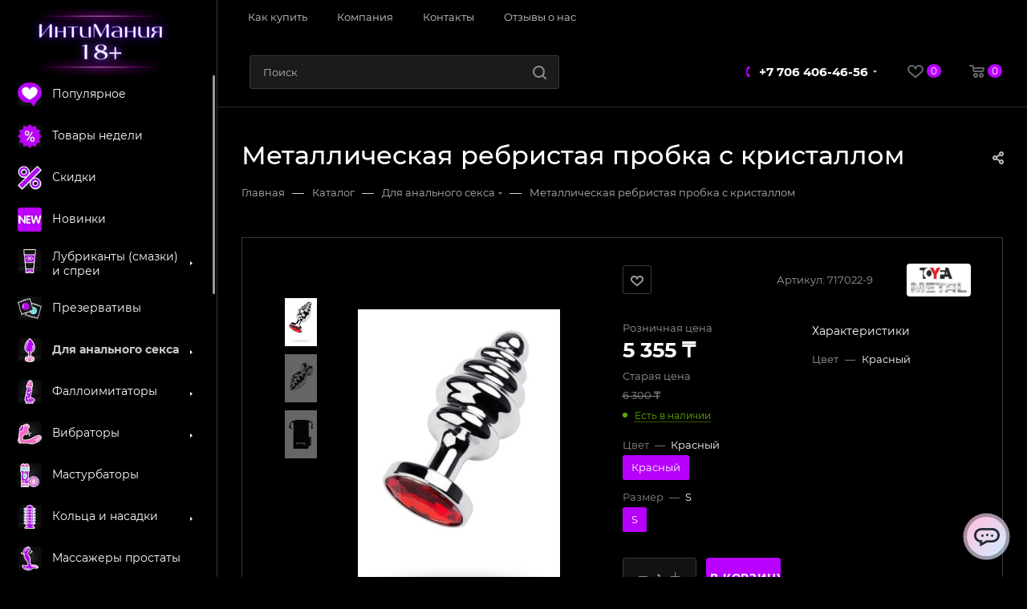

--- FILE ---
content_type: text/html; charset=UTF-8
request_url: https://intimania.kz/catalog/analnye-igrushki/metallicheskaya-rebristaya-probka-s-kristallom/
body_size: 81641
content:
<!DOCTYPE html>
<html xmlns="http://www.w3.org/1999/xhtml" xml:lang="ru" lang="ru"  >
<head><link rel="canonical" href="https://intimania.kz/catalog/analnye-igrushki/analnye-probki-stimulyator-busy/metallicheskaya-rebristaya-probka-s-kristallom/" />
	<title>Металлическая ребристая пробка с кристаллом купить по лучшей цене в Алматы  </title>
	<meta name="viewport" content="initial-scale=1.0, width=device-width" />
	<meta name="HandheldFriendly" content="true" />
	<meta name="yes" content="yes" />
	<meta name="apple-mobile-web-app-status-bar-style" content="black" />
	<meta name="SKYPE_TOOLBAR" content="SKYPE_TOOLBAR_PARSER_COMPATIBLE" />
	<meta http-equiv="Content-Type" content="text/html; charset=UTF-8" />
<meta name="keywords" content="интим товар" />
<meta name="description" content="Металлическая ребристая пробка с кристаллом купить в Алматы, Астане, Шымкенте, Караганде, Казахстане по лучшей цене и доставкой до дома. Металлическая ребристая пробка с кристаллом купить в сексшопе ИнтиМания" />
<link href="/bitrix/css/aspro.max/notice.min.css?16975284912876"  rel="stylesheet" />
<link href="/bitrix/js/ui/fonts/opensans/ui.font.opensans.min.css?16975284942409"  rel="stylesheet" />
<link href="/bitrix/js/main/popup/dist/main.popup.bundle.min.css?169752849323804"  rel="stylesheet" />
<link href="/bitrix/cache/css/in/aspro_max/page_edff41b9317b91bc9565d798160d3b43/page_edff41b9317b91bc9565d798160d3b43_v1.css?1742475964129384"  rel="stylesheet" />
<link href="/bitrix/cache/css/in/aspro_max/default_215eb29fb971c3f1b7a8e64b7e64cd2f/default_215eb29fb971c3f1b7a8e64b7e64cd2f_v1.css?174247514657869"  rel="stylesheet" />
<link href="/bitrix/panel/main/popup.min.css?169752851321121"  rel="stylesheet" />
<link href="/bitrix/cache/css/in/aspro_max/template_05253404d4c306fe617da4295188ec7b/template_05253404d4c306fe617da4295188ec7b_v1.css?17424751411307981"  data-template-style="true" rel="stylesheet" />
<script>if(!window.BX)window.BX={};if(!window.BX.message)window.BX.message=function(mess){if(typeof mess==='object'){for(let i in mess) {BX.message[i]=mess[i];} return true;}};</script>
<script>(window.BX||top.BX).message({'JS_CORE_LOADING':'Загрузка...','JS_CORE_NO_DATA':'- Нет данных -','JS_CORE_WINDOW_CLOSE':'Закрыть','JS_CORE_WINDOW_EXPAND':'Развернуть','JS_CORE_WINDOW_NARROW':'Свернуть в окно','JS_CORE_WINDOW_SAVE':'Сохранить','JS_CORE_WINDOW_CANCEL':'Отменить','JS_CORE_WINDOW_CONTINUE':'Продолжить','JS_CORE_H':'ч','JS_CORE_M':'м','JS_CORE_S':'с','JSADM_AI_HIDE_EXTRA':'Скрыть лишние','JSADM_AI_ALL_NOTIF':'Показать все','JSADM_AUTH_REQ':'Требуется авторизация!','JS_CORE_WINDOW_AUTH':'Войти','JS_CORE_IMAGE_FULL':'Полный размер'});</script>
<script src="/bitrix/js/main/core/core.min.js?1697528493262964"></script>
<script>BX.setJSList(['/bitrix/js/main/core/core_ajax.js','/bitrix/js/main/core/core_promise.js','/bitrix/js/main/polyfill/promise/js/promise.js','/bitrix/js/main/loadext/loadext.js','/bitrix/js/main/loadext/extension.js','/bitrix/js/main/polyfill/promise/js/promise.js','/bitrix/js/main/polyfill/find/js/find.js','/bitrix/js/main/polyfill/includes/js/includes.js','/bitrix/js/main/polyfill/matches/js/matches.js','/bitrix/js/ui/polyfill/closest/js/closest.js','/bitrix/js/main/polyfill/fill/main.polyfill.fill.js','/bitrix/js/main/polyfill/find/js/find.js','/bitrix/js/main/polyfill/matches/js/matches.js','/bitrix/js/main/polyfill/core/dist/polyfill.bundle.js','/bitrix/js/main/core/core.js','/bitrix/js/main/polyfill/intersectionobserver/js/intersectionobserver.js','/bitrix/js/main/lazyload/dist/lazyload.bundle.js','/bitrix/js/main/polyfill/core/dist/polyfill.bundle.js','/bitrix/js/main/parambag/dist/parambag.bundle.js']);
BX.setCSSList(['/bitrix/js/main/lazyload/dist/lazyload.bundle.css','/bitrix/js/main/parambag/dist/parambag.bundle.css']);</script>
<script>(window.BX||top.BX).message({'NOTICE_ADDED2CART':'В корзине','NOTICE_CLOSE':'Закрыть','NOTICE_MORE':'и ещё #COUNT# #PRODUCTS#','NOTICE_PRODUCT0':'товаров','NOTICE_PRODUCT1':'товар','NOTICE_PRODUCT2':'товара','NOTICE_ADDED2DELAY':'В отложенных','NOTICE_ADDED2COMPARE':'В сравнении'});</script>
<script>(window.BX||top.BX).message({'JS_CORE_LOADING':'Загрузка...','JS_CORE_NO_DATA':'- Нет данных -','JS_CORE_WINDOW_CLOSE':'Закрыть','JS_CORE_WINDOW_EXPAND':'Развернуть','JS_CORE_WINDOW_NARROW':'Свернуть в окно','JS_CORE_WINDOW_SAVE':'Сохранить','JS_CORE_WINDOW_CANCEL':'Отменить','JS_CORE_WINDOW_CONTINUE':'Продолжить','JS_CORE_H':'ч','JS_CORE_M':'м','JS_CORE_S':'с','JSADM_AI_HIDE_EXTRA':'Скрыть лишние','JSADM_AI_ALL_NOTIF':'Показать все','JSADM_AUTH_REQ':'Требуется авторизация!','JS_CORE_WINDOW_AUTH':'Войти','JS_CORE_IMAGE_FULL':'Полный размер'});</script>
<script>(window.BX||top.BX).message({'LANGUAGE_ID':'ru','FORMAT_DATE':'MM/DD/YYYY','FORMAT_DATETIME':'MM/DD/YYYY H:MI:SS T','COOKIE_PREFIX':'BITRIX_SM','SERVER_TZ_OFFSET':'21600','UTF_MODE':'Y','SITE_ID':'in','SITE_DIR':'/','USER_ID':'','SERVER_TIME':'1768563834','USER_TZ_OFFSET':'0','USER_TZ_AUTO':'Y','bitrix_sessid':'c1d86ed8556719f70c6adc80374c58e8'});</script>

<script src="/bitrix/js/main/ajax.min.js?169752849322194"></script>
<script src="/bitrix/js/aspro.max/notice.js?170737677224456"></script>
<script src="/bitrix/js/main/popup/dist/main.popup.bundle.min.js?169752849362622"></script>
<script src="/bitrix/js/main/pageobject/pageobject.min.js?1697528493570"></script>
<script src="/bitrix/js/main/core/core_window.min.js?169752849376326"></script>
<script src="/bitrix/js/main/rating.min.js?169752849312067"></script>
<script src="/bitrix/js/currency/currency-core/dist/currency-core.bundle.min.js?16975284912842"></script>
<script src="/bitrix/js/currency/core_currency.min.js?1697528491833"></script>
<script src="/bitrix/js/main/core/core_ls.min.js?16975284937365"></script>
<script>BX.setCSSList(['/bitrix/templates/aspro_max/components/bitrix/catalog/main/style.css','/bitrix/templates/aspro_max/components/bitrix/sale.gift.main.products/main/style.css','/bitrix/templates/aspro_max/components/bitrix/news.list/news-list/style.css','/bitrix/templates/aspro_max/vendor/css/carousel/swiper/swiper-bundle.min.css','/bitrix/templates/aspro_max/css/slider.swiper.min.css','/bitrix/templates/aspro_max/css/main_slider.min.css','/bitrix/templates/aspro_max/vendor/css/carousel/owl/owl.carousel.min.css','/bitrix/templates/aspro_max/vendor/css/carousel/owl/owl.theme.default.min.css','/bitrix/templates/aspro_max/css/jquery.fancybox.min.css','/bitrix/templates/aspro_max/css/animation/animation_ext.css','/bitrix/templates/aspro_max/css/fonts/montserrat/css/montserrat.min.css','/bitrix/templates/aspro_max/css/blocks/dark-light-theme.css','/bitrix/templates/aspro_max/css/colored.css','/bitrix/templates/aspro_max/vendor/css/bootstrap.css','/bitrix/templates/aspro_max/css/styles.css','/bitrix/templates/aspro_max/css/blocks/blocks.css','/bitrix/templates/aspro_max/css/blocks/common.blocks/bottom-icons-panel/bottom-icons-panel.css','/bitrix/templates/aspro_max/css/blocks/common.blocks/counter-state/counter-state.css','/bitrix/templates/aspro_max/css/banners.css','/bitrix/templates/aspro_max/css/menu.css','/bitrix/templates/aspro_max/css/catalog.css','/bitrix/templates/aspro_max/css/jquery.mCustomScrollbar.min.css','/bitrix/templates/aspro_max/vendor/css/ripple.css','/bitrix/templates/aspro_max/css/left_block_main_page.css','/bitrix/templates/aspro_max/css/stores.css','/bitrix/templates/aspro_max/css/yandex_map.css','/bitrix/templates/aspro_max/css/buy_services.css','/bitrix/templates/aspro_max/css/header_fixed.css','/bitrix/templates/aspro_max/ajax/ajax.css','/bitrix/templates/aspro_max/components/bitrix/search.title/corp/style.css','/bitrix/templates/aspro_max/components/bitrix/menu/left_catalog/style.css','/bitrix/templates/aspro_max/components/bitrix/menu/top/style.css','/bitrix/templates/aspro_max/components/bitrix/breadcrumb/main/style.css','/bitrix/templates/aspro_max/css/footer.css','/bitrix/components/aspro/marketing.popup.max/templates/.default/style.css','/bitrix/templates/aspro_max/css/header28.css','/bitrix/templates/aspro_max/styles.css','/bitrix/templates/aspro_max/template_styles.css','/bitrix/templates/aspro_max/css/header.css','/bitrix/templates/aspro_max/css/media.css','/bitrix/templates/aspro_max/css/h1-medium.css','/bitrix/templates/aspro_max/themes/custom_in/theme.css','/bitrix/templates/aspro_max/css/widths/width-2.css','/bitrix/templates/aspro_max/css/fonts/font-10.css','/bitrix/templates/aspro_max/css/custom.css','/bitrix/templates/aspro_max/components/bitrix/catalog.comments/catalog/style.css','/bitrix/components/bitrix/blog/templates/.default/style.css','/bitrix/components/bitrix/blog/templates/.default/themes/green/style.css','/bitrix/components/bitrix/rating.vote/templates/like/popup.css','/bitrix/components/bitrix/rating.vote/templates/standart_text/style.css']);</script>
<script>
					(function () {
						"use strict";
						var counter = function ()
						{
							var cookie = (function (name) {
								var parts = ("; " + document.cookie).split("; " + name + "=");
								if (parts.length == 2) {
									try {return JSON.parse(decodeURIComponent(parts.pop().split(";").shift()));}
									catch (e) {}
								}
							})("BITRIX_CONVERSION_CONTEXT_in");
							if (cookie && cookie.EXPIRE >= BX.message("SERVER_TIME"))
								return;
							var request = new XMLHttpRequest();
							request.open("POST", "/bitrix/tools/conversion/ajax_counter.php", true);
							request.setRequestHeader("Content-type", "application/x-www-form-urlencoded");
							request.send(
								"SITE_ID="+encodeURIComponent("in")+
								"&sessid="+encodeURIComponent(BX.bitrix_sessid())+
								"&HTTP_REFERER="+encodeURIComponent(document.referrer)
							);
						};
						if (window.frameRequestStart === true)
							BX.addCustomEvent("onFrameDataReceived", counter);
						else
							BX.ready(counter);
					})();
				</script>
<script>BX.message({'PHONE':'Телефон','FAST_VIEW':'Быстрый просмотр','TABLES_SIZE_TITLE':'Подбор размера','SOCIAL':'Социальные сети','DESCRIPTION':'Описание магазина','ITEMS':'Товары','LOGO':'Логотип','REGISTER_INCLUDE_AREA':'Текст о регистрации','AUTH_INCLUDE_AREA':'Текст об авторизации','FRONT_IMG':'Изображение компании','EMPTY_CART':'пуста','CATALOG_VIEW_MORE':'... Показать все','CATALOG_VIEW_LESS':'... Свернуть','JS_REQUIRED':'Заполните это поле','JS_FORMAT':'Неверный формат','JS_FILE_EXT':'Недопустимое расширение файла','JS_PASSWORD_COPY':'Пароли не совпадают','JS_PASSWORD_LENGTH':'Минимум 6 символов','JS_ERROR':'Неверно заполнено поле','JS_FILE_SIZE':'Максимальный размер 5мб','JS_FILE_BUTTON_NAME':'Выберите файл','JS_FILE_DEFAULT':'Прикрепите файл','JS_DATE':'Некорректная дата','JS_DATETIME':'Некорректная дата/время','JS_REQUIRED_LICENSES':'Согласитесь с условиями','JS_REQUIRED_OFFER':'Согласитесь с условиями','LICENSE_PROP':'Согласие на обработку персональных данных','LOGIN_LEN':'Введите минимум {0} символа','FANCY_CLOSE':'Закрыть','FANCY_NEXT':'Следующий','FANCY_PREV':'Предыдущий','TOP_AUTH_REGISTER':'Регистрация','CALLBACK':'Заказать звонок','ASK':'Задать вопрос','REVIEW':'Оставить отзыв','S_CALLBACK':'Заказать звонок','UNTIL_AKC':'До конца акции','TITLE_QUANTITY_BLOCK':'Остаток','TITLE_QUANTITY':'шт','TOTAL_SUMM_ITEM':'Общая стоимость ','SUBSCRIBE_SUCCESS':'Вы успешно подписались','RECAPTCHA_TEXT':'Подтвердите, что вы не робот','JS_RECAPTCHA_ERROR':'Пройдите проверку','COUNTDOWN_SEC':'сек','COUNTDOWN_MIN':'мин','COUNTDOWN_HOUR':'час','COUNTDOWN_DAY0':'дн','COUNTDOWN_DAY1':'дн','COUNTDOWN_DAY2':'дн','COUNTDOWN_WEAK0':'Недель','COUNTDOWN_WEAK1':'Неделя','COUNTDOWN_WEAK2':'Недели','COUNTDOWN_MONTH0':'Месяцев','COUNTDOWN_MONTH1':'Месяц','COUNTDOWN_MONTH2':'Месяца','COUNTDOWN_YEAR0':'Лет','COUNTDOWN_YEAR1':'Год','COUNTDOWN_YEAR2':'Года','COUNTDOWN_COMPACT_SEC':'с','COUNTDOWN_COMPACT_MIN':'м','COUNTDOWN_COMPACT_HOUR':'ч','COUNTDOWN_COMPACT_DAY':'д','COUNTDOWN_COMPACT_WEAK':'н','COUNTDOWN_COMPACT_MONTH':'м','COUNTDOWN_COMPACT_YEAR0':'л','COUNTDOWN_COMPACT_YEAR1':'г','CATALOG_PARTIAL_BASKET_PROPERTIES_ERROR':'Заполнены не все свойства у добавляемого товара','CATALOG_EMPTY_BASKET_PROPERTIES_ERROR':'Выберите свойства товара, добавляемые в корзину в параметрах компонента','CATALOG_ELEMENT_NOT_FOUND':'Элемент не найден','ERROR_ADD2BASKET':'Ошибка добавления товара в корзину','CATALOG_SUCCESSFUL_ADD_TO_BASKET':'Успешное добавление товара в корзину','ERROR_BASKET_TITLE':'Ошибка корзины','ERROR_BASKET_PROP_TITLE':'Выберите свойства, добавляемые в корзину','ERROR_BASKET_BUTTON':'Выбрать','BASKET_TOP':'Корзина в шапке','ERROR_ADD_DELAY_ITEM':'Ошибка отложенной корзины','VIEWED_TITLE':'Ранее вы смотрели','VIEWED_BEFORE':'Ранее вы смотрели','BEST_TITLE':'Лучшие предложения','CT_BST_SEARCH_BUTTON':'Поиск','CT_BST_SEARCH2_BUTTON':'Найти','BASKET_PRINT_BUTTON':'Распечатать','BASKET_CLEAR_ALL_BUTTON':'Очистить','BASKET_QUICK_ORDER_BUTTON':'Быстрый заказ','BASKET_CONTINUE_BUTTON':'Продолжить покупки','BASKET_ORDER_BUTTON':'Оформить заказ','SHARE_BUTTON':'Поделиться','BASKET_CHANGE_TITLE':'Ваш заказ','BASKET_CHANGE_LINK':'Изменить','MORE_INFO_SKU':'Купить','FROM':'от','BEFORE':'до','TITLE_BLOCK_VIEWED_NAME':'Ранее вы смотрели','T_BASKET':'Корзина','FILTER_EXPAND_VALUES':'Показать все','FILTER_HIDE_VALUES':'Свернуть','FULL_ORDER':'Полный заказ','CUSTOM_COLOR_CHOOSE':'Выбрать','CUSTOM_COLOR_CANCEL':'Отмена','S_MOBILE_MENU':'Меню','MAX_T_MENU_BACK':'Назад','MAX_T_MENU_CALLBACK':'Обратная связь','MAX_T_MENU_CONTACTS_TITLE':'Будьте на связи','SEARCH_TITLE':'Поиск','SOCIAL_TITLE':'Оставайтесь на связи','HEADER_SCHEDULE':'Время работы','SEO_TEXT':'SEO описание','COMPANY_IMG':'Картинка компании','COMPANY_TEXT':'Описание компании','CONFIG_SAVE_SUCCESS':'Настройки сохранены','CONFIG_SAVE_FAIL':'Ошибка сохранения настроек','ITEM_ECONOMY':'Экономия','ITEM_ARTICLE':'Артикул: ','JS_FORMAT_ORDER':'имеет неверный формат','JS_BASKET_COUNT_TITLE':'В корзине товаров на SUMM','POPUP_VIDEO':'Видео','POPUP_GIFT_TEXT':'Нашли что-то особенное? Намекните другу о подарке!','ORDER_FIO_LABEL':'Ф.И.О.','ORDER_PHONE_LABEL':'Телефон','ORDER_REGISTER_BUTTON':'Регистрация','PRICES_TYPE':'Варианты цен','FILTER_HELPER_VALUES':' знач.','SHOW_MORE_SCU_MAIN':'Еще #COUNT#','SHOW_MORE_SCU_1':'предложение','SHOW_MORE_SCU_2':'предложения','SHOW_MORE_SCU_3':'предложений','PARENT_ITEM_NOT_FOUND':'Не найден основной товар для услуги в корзине. Обновите страницу и попробуйте снова.'})</script>
<meta name="theme-color" content="#ba00ff">
<style>:root{--theme-base-color: #ba00ff;--theme-base-opacity-color: #ba00ff1a;--theme-base-color-hue:284;--theme-base-color-saturation:100%;--theme-base-color-lightness:50%;}</style>
<script data-skip-moving="true">window.lazySizesConfig = window.lazySizesConfig || {};lazySizesConfig.loadMode = 1;lazySizesConfig.expand = 200;lazySizesConfig.expFactor = 1;lazySizesConfig.hFac = 0.1;window.lazySizesConfig.lazyClass = "lazy";</script>
<script src="/bitrix/templates/aspro_max/js/lazysizes.min.js" data-skip-moving="true" defer=""></script>
<script src="/bitrix/templates/aspro_max/js/ls.unveilhooks.min.js" data-skip-moving="true" defer=""></script>
<link href="/bitrix/templates/aspro_max/css/print.min.css?169752969221745" data-template-style="true" rel="stylesheet" media="print">
					<script data-skip-moving="true" src="/bitrix/js/aspro.max/jquery-2.1.3.min.js"></script>
					<script data-skip-moving="true" src="/bitrix/templates/aspro_max/js/speed.min.js?=1697529692"></script>
<link rel="shortcut icon" href="/favicon.ico" type="image/x-icon" />
<link rel="apple-touch-icon" sizes="180x180" href="/upload/resize_cache/webp/CMax/c03/ma9sae33pirol2kxlipxr7xvld8l0vm5/favicon__180.webp" />
<meta property="og:description" content="Металлическая ребристая пробка с кристаллом купить в Алматы, Астане, Шымкенте, Караганде, Казахстане по лучшей цене и доставкой до дома. Металлическая ребристая пробка с кристаллом купить в сексшопе ИнтиМания" />
<meta property="og:image" content="https://intimania.kz/upload/resize_cache/webp/CMax/f61/8436qawfb0g2iqd79cagkkf5j3zey33l/logo.webp" />
<link rel="image_src" href="https://intimania.kz/upload/resize_cache/webp/CMax/f61/8436qawfb0g2iqd79cagkkf5j3zey33l/logo.webp"  />
<meta property="og:title" content="Металлическая ребристая пробка с кристаллом купить по лучшей цене в Алматы  " />
<meta property="og:type" content="website" />
<meta property="og:url" content="https://intimania.kz/catalog/analnye-igrushki/metallicheskaya-rebristaya-probka-s-kristallom/" />

<script src="/bitrix/templates/aspro_max/js/observer.min.js?16975296923650"></script>
<script src="/bitrix/templates/aspro_max/js/jquery.actual.min.js?16975296921251"></script>
<script src="/bitrix/templates/aspro_max/js/jqModal.min.js?16975296922838"></script>
<script src="/bitrix/templates/aspro_max/vendor/js/bootstrap.js?169752969227908"></script>
<script src="/bitrix/templates/aspro_max/vendor/js/jquery.appear.js?16975296923188"></script>
<script src="/bitrix/templates/aspro_max/vendor/js/ripple.min.js?16975296921624"></script>
<script src="/bitrix/templates/aspro_max/vendor/js/velocity/velocity.js?169752969244791"></script>
<script src="/bitrix/templates/aspro_max/vendor/js/velocity/velocity.ui.js?169752969213257"></script>
<script src="/bitrix/templates/aspro_max/js/browser.min.js?1697529692662"></script>
<script src="/bitrix/templates/aspro_max/js/jquery.uniform.min.js?16975296928308"></script>
<script src="/bitrix/templates/aspro_max/vendor/js/sticky-sidebar.min.js?169752969211755"></script>
<script src="/bitrix/templates/aspro_max/js/jquery.validate.min.js?169752969222257"></script>
<script src="/bitrix/templates/aspro_max/js/jquery.inputmask.bundle.min.js?1697529692118400"></script>
<script src="/bitrix/templates/aspro_max/js/jquery.easing.1.3.min.js?16975296923338"></script>
<script src="/bitrix/templates/aspro_max/js/equalize.min.js?1697529692588"></script>
<script src="/bitrix/templates/aspro_max/js/jquery.alphanumeric.min.js?1697529692942"></script>
<script src="/bitrix/templates/aspro_max/js/jquery.cookie.min.js?16975296923066"></script>
<script src="/bitrix/templates/aspro_max/js/jquery.plugin.min.js?16975296923181"></script>
<script src="/bitrix/templates/aspro_max/js/jquery.countdown.min.js?169752969213137"></script>
<script src="/bitrix/templates/aspro_max/js/jquery.countdown-ru.min.js?16975296921487"></script>
<script src="/bitrix/templates/aspro_max/js/jquery.ikSelect.min.js?169752969222426"></script>
<script src="/bitrix/templates/aspro_max/js/jquery.mobile.custom.touch.min.js?16975296927784"></script>
<script src="/bitrix/templates/aspro_max/js/jquery.dotdotdot.min.js?16975296925908"></script>
<script src="/bitrix/templates/aspro_max/js/rating_likes.min.js?16975296927297"></script>
<script src="/bitrix/templates/aspro_max/js/buy_services.min.js?16975296924173"></script>
<script src="/bitrix/templates/aspro_max/js/mobile.min.js?169752969212360"></script>
<script src="/bitrix/templates/aspro_max/js/jquery.mousewheel.min.js?16975296922609"></script>
<script src="/bitrix/templates/aspro_max/js/jquery.mCustomScrollbar.min.js?169752969242965"></script>
<script src="/bitrix/templates/aspro_max/js/scrollTabs.min.js?169752969210139"></script>
<script src="/bitrix/templates/aspro_max/js/main.min.js?1697529692257285"></script>
<script src="/bitrix/templates/aspro_max/js/blocks/blocks.min.js?16975296928843"></script>
<script src="/bitrix/components/bitrix/search.title/script.min.js?16975284906443"></script>
<script src="/bitrix/templates/aspro_max/components/bitrix/search.title/mega_menu/script.min.js?16975296926366"></script>
<script src="/bitrix/templates/aspro_max/components/bitrix/menu/menu_in_burger/script.min.js?169752969239"></script>
<script src="/bitrix/templates/aspro_max/components/bitrix/search.title/corp/script.min.js?16975296926556"></script>
<script src="/bitrix/templates/aspro_max/components/bitrix/menu/left_catalog/script.min.js?16975296921758"></script>
<script src="/bitrix/templates/aspro_max/components/bitrix/menu/top/script.min.js?169752969273"></script>
<script src="/bitrix/components/aspro/marketing.popup.max/templates/.default/script.min.js?16975284871099"></script>
<script src="/bitrix/templates/aspro_max/components/bitrix/search.title/fixed/script.min.js?16975296926439"></script>
<script src="/bitrix/templates/aspro_max/js/custom.js?1707750761621"></script>
<script src="/bitrix/templates/aspro_max/components/bitrix/catalog/main/script.min.js?169752969215308"></script>
<script src="/bitrix/templates/aspro_max/components/bitrix/catalog.element/main4/script.min.js?16975296928362"></script>
<script src="/bitrix/templates/aspro_max/components/bitrix/sale.prediction.product.detail/main/script.min.js?1697529692337"></script>
<script src="/bitrix/templates/aspro_max/components/bitrix/sale.gift.product/main/script.min.js?169752969232163"></script>
<script src="/bitrix/templates/aspro_max/components/bitrix/sale.gift.main.products/main/script.min.js?16975296923522"></script>
<script src="/bitrix/templates/aspro_max/components/bitrix/news.list/news-list/script.min.js?1697529692608"></script>
<script src="/bitrix/templates/aspro_max/components/bitrix/catalog.bigdata.products/main/script.min.js?169752969223267"></script>
<script src="/bitrix/templates/aspro_max/js/slider.swiper.min.js?16975296921377"></script>
<script src="/bitrix/templates/aspro_max/vendor/js/carousel/swiper/swiper-bundle.min.js?1697529692108782"></script>
<script src="/bitrix/templates/aspro_max/components/aspro/catalog.section.list.max/front_sections_only/script.min.js?169752969273"></script>
<script src="/bitrix/templates/aspro_max/js/jquery.history.js?169752969221571"></script>
<script src="/bitrix/templates/aspro_max/vendor/js/carousel/owl/owl.carousel.min.js?169752969244743"></script>
<script src="/bitrix/templates/aspro_max/js/catalog_element.min.js?169752969211221"></script>
<script src="/bitrix/templates/aspro_max/js/jquery.fancybox.min.js?169752969267390"></script>
<script src="/bitrix/templates/aspro_max/components/bitrix/catalog.comments/catalog/script.min.js?16975296925651"></script>
<script>var _ba = _ba || []; _ba.push(["aid", "d9f18bd1acd7bd93511b203b9d347b87"]); _ba.push(["host", "intimania.kz"]); _ba.push(["ad[ct][item]", "[base64]"]);_ba.push(["ad[ct][user_id]", function(){return BX.message("USER_ID") ? BX.message("USER_ID") : 0;}]);_ba.push(["ad[ct][recommendation]", function() {var rcmId = "";var cookieValue = BX.getCookie("BITRIX_SM_RCM_PRODUCT_LOG");var productId = 26683;var cItems = [];var cItem;if (cookieValue){cItems = cookieValue.split(".");}var i = cItems.length;while (i--){cItem = cItems[i].split("-");if (cItem[0] == productId){rcmId = cItem[1];break;}}return rcmId;}]);_ba.push(["ad[ct][v]", "2"]);(function() {var ba = document.createElement("script"); ba.type = "text/javascript"; ba.async = true;ba.src = (document.location.protocol == "https:" ? "https://" : "http://") + "bitrix.info/ba.js";var s = document.getElementsByTagName("script")[0];s.parentNode.insertBefore(ba, s);})();</script>

				<!-- Google Tag Manager -->
	<script>(function(w,d,s,l,i){w[l]=w[l]||[];w[l].push({'gtm.start':
	new Date().getTime(),event:'gtm.js'});var f=d.getElementsByTagName(s)[0],
	j=d.createElement(s),dl=l!='dataLayer'?'&l='+l:'';j.async=true;j.src=
	'https://www.googletagmanager.com/gtm.js?id='+i+dl;f.parentNode.insertBefore(j,f);
	})(window,document,'script','dataLayer','GTM-K3D5G42');</script>
	<!-- End Google Tag Manager -->
	<!-- Google Tag Manager -->
	<script>(function(w,d,s,l,i){w[l]=w[l]||[];w[l].push({'gtm.start':
	new Date().getTime(),event:'gtm.js'});var f=d.getElementsByTagName(s)[0],
	j=d.createElement(s),dl=l!='dataLayer'?'&l='+l:'';j.async=true;j.src=
	'https://www.googletagmanager.com/gtm.js?id='+i+dl;f.parentNode.insertBefore(j,f);
	})(window,document,'script','dataLayer','GTM-T7VRCLTG');</script>
	<!-- End Google Tag Manager -->
	<!-- Yandex.Metrika counter -->
	<script >
	   (function(m,e,t,r,i,k,a){m[i]=m[i]||function(){(m[i].a=m[i].a||[]).push(arguments)};
	   m[i].l=1*new Date();
	   for (var j = 0; j < document.scripts.length; j++) {if (document.scripts[j].src === r) { return; }}
	   k=e.createElement(t),a=e.getElementsByTagName(t)[0],k.async=1,k.src=r,a.parentNode.insertBefore(k,a)})
	   (window, document, "script", "https://mc.yandex.ru/metrika/tag.js", "ym");
	   ym(87392467, "init", {
			clickmap:true,
			trackLinks:true,
			accurateTrackBounce:true,
			webvisor:true,
			ecommerce:"dataLayer"
	   });
	</script>
	<noscript><div><img data-lazyload class="lazy" src="[data-uri]" data-src="https://mc.yandex.ru/watch/87392467" style="position:absolute; left:-9999px;" alt="" /></div></noscript>
	<!-- /Yandex.Metrika counter -->
<script> (function(w,d,u,j){ var s=d.createElement('script');s.defer=true; s.onload = function () { var s=d.createElement('script'); s.defer=true;s.src=j+'?'+(Date.now()/60000|0); var h=d.getElementsByTagName('script')[0]; h.parentNode.insertBefore(s,h);};s.src=u+'?'+(Date.now()/60000|0); var h=d.getElementsByTagName('script')[0];h.parentNode.insertBefore(s,h); })(window,document, "https://s3.wasabisys.com/cabinet.chatapp.online/widgetsFiles/40711/2024/03/14/61b3e238-fc12-45c6-adc7-45b59785d38f.js",'https://s3.wasabisys.com/cabinet.chatapp.online/external/widget/v3/index.js') </script>
		<script type="application/ld+json" class="reviews-schema" > { 
		"@context": "http://schema.org", 
		"@type": "Product", 
		"name": "Intimania", 
		"aggregateRating": 
		{ 
		"@type": "AggregateRating", 
		"ratingValue": "4,9", 
		"reviewCount": "87" 
		} 
		} </script>
		<meta name="msvalidate.01" content="0BF8F5DC1A0C1E990EB253B74C0F1A5B" />
</head>
<body class=" site_in  sticky_menu fill_bg_n catalog-delayed-btn-Y theme-dark" id="main" data-site="/">
<!--<div class="technical_works">На сайте ведутся технические работы. Цены и наличие уточняйте у наших менеджеров</div>-->
<!-- Google Tag Manager (noscript) -->
<noscript><iframe src="https://www.googletagmanager.com/ns.html?id=GTM-T7VRCLTG"
height="0" width="0" style="display:none;visibility:hidden"></iframe></noscript>
<!-- End Google Tag Manager (noscript) -->
	
	<div id="panel"></div>
	
				<!--'start_frame_cache_basketitems-component-block'-->												<div id="ajax_basket"></div>
					<!--'end_frame_cache_basketitems-component-block'-->						<div class="cd-modal-bg"></div>
		<script data-skip-moving="true">var solutionName = 'arMaxOptions';</script>
		<script src="/bitrix/templates/aspro_max/js/setTheme.php?site_id=in&site_dir=/" data-skip-moving="true"></script>
		<script>window.onload=function(){window.basketJSParams = window.basketJSParams || [];window.dataLayer = window.dataLayer || [];}
		BX.message({'MIN_ORDER_PRICE_TEXT':'<b>Минимальная сумма заказа #PRICE#<\/b><br/>Пожалуйста, добавьте еще товаров в корзину','LICENSES_TEXT':'Я согласен на <a href=\"/include/licenses_detail.php\" target=\"_blank\">обработку персональных данных<\/a>'});
		arAsproOptions.PAGES.FRONT_PAGE = window[solutionName].PAGES.FRONT_PAGE = "";arAsproOptions.PAGES.BASKET_PAGE = window[solutionName].PAGES.BASKET_PAGE = "";arAsproOptions.PAGES.ORDER_PAGE = window[solutionName].PAGES.ORDER_PAGE = "";arAsproOptions.PAGES.PERSONAL_PAGE = window[solutionName].PAGES.PERSONAL_PAGE = "";arAsproOptions.PAGES.CATALOG_PAGE = window[solutionName].PAGES.CATALOG_PAGE = "1";</script>
		<div class="wrapper1  header_bgcolored long_header2 wides_menu smalls big_header sticky_menu catalog_page basket_normal basket_fill_WHITE side_LEFT block_side_NORMAL catalog_icons_Y banner_auto with_fast_view mheader-v1 header-v28 header-font-lower_N regions_N title_position_LEFT fill_ footer-v1 front-vindex1 mfixed_Y mfixed_view_always title-v3 lazy_Y with_phones dark-hover-overlay normal-catalog-img landing-normal big-banners-mobile-slider bottom-icons-panel-Y compact-breadcrumbs-slider catalog-delayed-btn-Y  ">

<div class="mega_fixed_menu scrollblock">
	<div class="maxwidth-theme">
		<svg class="svg svg-close" width="14" height="14" viewBox="0 0 14 14">
		  <path data-name="Rounded Rectangle 568 copy 16" d="M1009.4,953l5.32,5.315a0.987,0.987,0,0,1,0,1.4,1,1,0,0,1-1.41,0L1008,954.4l-5.32,5.315a0.991,0.991,0,0,1-1.4-1.4L1006.6,953l-5.32-5.315a0.991,0.991,0,0,1,1.4-1.4l5.32,5.315,5.31-5.315a1,1,0,0,1,1.41,0,0.987,0.987,0,0,1,0,1.4Z" transform="translate(-1001 -946)"></path>
		</svg>
		<i class="svg svg-close mask arrow"></i>
		<div class="row">
			<div class="col-md-9">
				<div class="left_menu_block">
					<div class="logo_block flexbox flexbox--row align-items-normal">
						<div class="logo">
							<a href="/"><img src="/upload/resize_cache/webp/CMax/f61/8436qawfb0g2iqd79cagkkf5j3zey33l/logo.webp" alt="intimania" title="intimania" data-src="" /></a>						</div>
						<div class="top-description addr">
							Интернет магазин товаров для взрослых						</div>
					</div>
					<div class="search_block">
						<div class="search_wrap">
							<div class="search-block">
												<div class="search-wrapper">
				<div id="title-search_mega_menu">
					<form action="/catalog/" class="search">
						<div class="search-input-div">
							<input class="search-input" id="title-search-input_mega_menu" type="text" name="q" value="" placeholder="Поиск" size="20" maxlength="50" autocomplete="off" />
						</div>
						<div class="search-button-div">
							<button class="btn btn-search" type="submit" name="s" value="Найти"><i class="svg inline  svg-inline-search2" aria-hidden="true" ><svg class="" width="17" height="17" viewBox="0 0 17 17" aria-hidden="true"><path class="cls-1" d="M16.709,16.719a1,1,0,0,1-1.412,0l-3.256-3.287A7.475,7.475,0,1,1,15,7.5a7.433,7.433,0,0,1-1.549,4.518l3.258,3.289A1,1,0,0,1,16.709,16.719ZM7.5,2A5.5,5.5,0,1,0,13,7.5,5.5,5.5,0,0,0,7.5,2Z"></path></svg></i></button>
							<span class="close-block inline-search-hide"><span class="svg svg-close close-icons"></span></span>
						</div>
					</form>
				</div>
			</div>
	<script>
	var jsControl = new JCTitleSearch3({
		//'WAIT_IMAGE': '/bitrix/themes/.default/images/wait.gif',
		'AJAX_PAGE' : '/catalog/analnye-igrushki/metallicheskaya-rebristaya-probka-s-kristallom/',
		'CONTAINER_ID': 'title-search_mega_menu',
		'INPUT_ID': 'title-search-input_mega_menu',
		'INPUT_ID_TMP': 'title-search-input_mega_menu',
		'MIN_QUERY_LEN': 2
	});
</script>							</div>
						</div>
					</div>
										<!-- noindex -->

	<div class="burger_menu_wrapper">
		
			<div class="top_link_wrapper">
				<div class="menu-item dropdown catalog wide_menu   active">
					<div class="wrap">
						<a class="dropdown-toggle" href="/catalog/">
							<div class="link-title color-theme-hover">
																	<i class="svg inline  svg-inline-icon_catalog" aria-hidden="true" ><svg xmlns="http://www.w3.org/2000/svg" width="10" height="10" viewBox="0 0 10 10"><path  data-name="Rounded Rectangle 969 copy 7" class="cls-1" d="M644,76a1,1,0,1,1-1,1A1,1,0,0,1,644,76Zm4,0a1,1,0,1,1-1,1A1,1,0,0,1,648,76Zm4,0a1,1,0,1,1-1,1A1,1,0,0,1,652,76Zm-8,4a1,1,0,1,1-1,1A1,1,0,0,1,644,80Zm4,0a1,1,0,1,1-1,1A1,1,0,0,1,648,80Zm4,0a1,1,0,1,1-1,1A1,1,0,0,1,652,80Zm-8,4a1,1,0,1,1-1,1A1,1,0,0,1,644,84Zm4,0a1,1,0,1,1-1,1A1,1,0,0,1,648,84Zm4,0a1,1,0,1,1-1,1A1,1,0,0,1,652,84Z" transform="translate(-643 -76)"/></svg></i>																Каталог							</div>
						</a>
													<span class="tail"></span>
							<div class="burger-dropdown-menu row">
								<div class="menu-wrapper" >
									
																														<div class="col-md-4   has_img">
																						<a href="/catalog/populyarnoe/" class="color-theme-hover" title="Популярное">
												<span class="name option-font-bold">Популярное</span>
											</a>
																					</div>
									
																														<div class="col-md-4   has_img">
																						<a href="/catalog/tovary_nedeli/" class="color-theme-hover" title="Товары недели">
												<span class="name option-font-bold">Товары недели</span>
											</a>
																					</div>
									
																														<div class="col-md-4   has_img">
																						<a href="/catalog/skidki/" class="color-theme-hover" title="Скидки">
												<span class="name option-font-bold">Скидки</span>
											</a>
																					</div>
									
																														<div class="col-md-4   has_img">
																						<a href="/catalog/novinki/" class="color-theme-hover" title="Новинки">
												<span class="name option-font-bold">Новинки</span>
											</a>
																					</div>
									
																														<div class="col-md-4 dropdown-submenu  has_img">
																						<a href="/catalog/lubrikanty-smazki-i-sprei/" class="color-theme-hover" title="Лубриканты (смазки) и спреи">
												<span class="name option-font-bold">Лубриканты (смазки) и спреи</span>
											</a>
																								<div class="burger-dropdown-menu toggle_menu">
																																									<div class="menu-item   ">
															<a href="/catalog/lubrikanty-smazki-i-sprei/analnye-lubrikanty/" title="Анальные лубриканты">
																<span class="name color-theme-hover">Анальные лубриканты</span>
															</a>
																													</div>
																																									<div class="menu-item   ">
															<a href="/catalog/lubrikanty-smazki-i-sprei/vkusovyearomatizirovannye-smazki/" title="Вкусовые и ароматизированные смазки">
																<span class="name color-theme-hover">Вкусовые и ароматизированные смазки</span>
															</a>
																													</div>
																																									<div class="menu-item   ">
															<a href="/catalog/lubrikanty-smazki-i-sprei/klassicheskie-lubrikanty/" title="Вагинальные лубриканты">
																<span class="name color-theme-hover">Вагинальные лубриканты</span>
															</a>
																													</div>
																																									<div class="menu-item   ">
															<a href="/catalog/lubrikanty-smazki-i-sprei/stimuliruyuschie-vozbuzhdayuschie-sredstva/" title="Возбуждающие средства">
																<span class="name color-theme-hover">Возбуждающие средства</span>
															</a>
																													</div>
																																									<div class="menu-item   ">
															<a href="/catalog/lubrikanty-smazki-i-sprei/suzhenie-vlagalischa-2/" title="Сужение влагалища">
																<span class="name color-theme-hover">Сужение влагалища</span>
															</a>
																													</div>
																																									<div class="menu-item   ">
															<a href="/catalog/lubrikanty-smazki-i-sprei/prolongatory-2/" title="Пролонгаторы">
																<span class="name color-theme-hover">Пролонгаторы</span>
															</a>
																													</div>
																									</div>
																					</div>
									
																														<div class="col-md-4   has_img">
																						<a href="/catalog/prezervativy/" class="color-theme-hover" title="Презервативы">
												<span class="name option-font-bold">Презервативы</span>
											</a>
																					</div>
									
																														<div class="col-md-4 dropdown-submenu active has_img">
																						<a href="/catalog/analnye-igrushki/" class="color-theme-hover" title="Для анального секса">
												<span class="name option-font-bold">Для анального секса</span>
											</a>
																								<div class="burger-dropdown-menu toggle_menu">
																																									<div class="menu-item   ">
															<a href="/catalog/analnye-igrushki/analnye-probki-stimulyator-busy/" title="Анальные пробки, стимуляторы, бусы">
																<span class="name color-theme-hover">Анальные пробки, стимуляторы, бусы</span>
															</a>
																													</div>
																																									<div class="menu-item   ">
															<a href="/catalog/analnye-igrushki/analnye-vibratory/" title="Анальные вибраторы">
																<span class="name color-theme-hover">Анальные вибраторы</span>
															</a>
																													</div>
																									</div>
																					</div>
									
																														<div class="col-md-4 dropdown-submenu  has_img">
																						<a href="/catalog/falloimitatory/" class="color-theme-hover" title="Фаллоимитаторы">
												<span class="name option-font-bold">Фаллоимитаторы</span>
											</a>
																								<div class="burger-dropdown-menu toggle_menu">
																																									<div class="menu-item   ">
															<a href="/catalog/falloimitatory/s-vibratsiey/" title="С вибрацией">
																<span class="name color-theme-hover">С вибрацией</span>
															</a>
																													</div>
																																									<div class="menu-item   ">
															<a href="/catalog/falloimitatory/bez-vibratsii/" title="Без вибрации">
																<span class="name color-theme-hover">Без вибрации</span>
															</a>
																													</div>
																									</div>
																					</div>
									
																														<div class="col-md-4 dropdown-submenu  has_img">
																						<a href="/catalog/vibratory/" class="color-theme-hover" title="Вибраторы">
												<span class="name option-font-bold">Вибраторы</span>
											</a>
																								<div class="burger-dropdown-menu toggle_menu">
																																									<div class="menu-item   ">
															<a href="/catalog/vibratory/mini-vibratory/" title="Мини вибраторы">
																<span class="name color-theme-hover">Мини вибраторы</span>
															</a>
																													</div>
																																									<div class="menu-item   ">
															<a href="/catalog/vibratory/vibratory-dlya-zhenschin/" title="Вибраторы для женщин">
																<span class="name color-theme-hover">Вибраторы для женщин</span>
															</a>
																													</div>
																																									<div class="menu-item   ">
															<a href="/catalog/vibratory/vibratory-dlya-par/" title="Вибраторы для пар">
																<span class="name color-theme-hover">Вибраторы для пар</span>
															</a>
																													</div>
																																									<div class="menu-item   ">
															<a href="/catalog/vibratory/vibratory_s_distantsionnym_upravleniem/" title="Вибраторы с дистанционным управлением">
																<span class="name color-theme-hover">Вибраторы с дистанционным управлением</span>
															</a>
																													</div>
																									</div>
																					</div>
									
																														<div class="col-md-4   has_img">
																						<a href="/catalog/masturbatory/" class="color-theme-hover" title="Мастурбаторы">
												<span class="name option-font-bold">Мастурбаторы</span>
											</a>
																					</div>
									
																														<div class="col-md-4 dropdown-submenu  has_img">
																						<a href="/catalog/kolca-nasadki/" class="color-theme-hover" title="Кольца и насадки">
												<span class="name option-font-bold">Кольца и насадки</span>
											</a>
																								<div class="burger-dropdown-menu toggle_menu">
																																									<div class="menu-item   ">
															<a href="/catalog/kolca-nasadki/stimuliruyuschie-nasadki-na-chlen/" title="Стимулирующие насадки на член">
																<span class="name color-theme-hover">Стимулирующие насадки на член</span>
															</a>
																													</div>
																																									<div class="menu-item   ">
															<a href="/catalog/kolca-nasadki/nasadki-dlya-dvoynogo-proniknoveniya/" title="Насадки для двойного проникновения">
																<span class="name color-theme-hover">Насадки для двойного проникновения</span>
															</a>
																													</div>
																																									<div class="menu-item   ">
															<a href="/catalog/kolca-nasadki/nasadki-dlya-uvelicheniya/" title="Насадки для увеличения члена">
																<span class="name color-theme-hover">Насадки для увеличения члена</span>
															</a>
																													</div>
																																									<div class="menu-item   ">
															<a href="/catalog/kolca-nasadki/erektsionnye-koltsa/" title="Эрекционные кольца">
																<span class="name color-theme-hover">Эрекционные кольца</span>
															</a>
																													</div>
																									</div>
																					</div>
									
																														<div class="col-md-4   has_img">
																						<a href="/catalog/massager-prostaty/" class="color-theme-hover" title="Массажеры простаты">
												<span class="name option-font-bold">Массажеры простаты</span>
											</a>
																					</div>
									
																														<div class="col-md-4 dropdown-submenu  has_img">
																						<a href="/catalog/uvelichenie-chlena/" class="color-theme-hover" title="Увеличение члена">
												<span class="name option-font-bold">Увеличение члена</span>
											</a>
																								<div class="burger-dropdown-menu toggle_menu">
																																									<div class="menu-item   ">
															<a href="/catalog/uvelichenie-chlena/krema-dlya-uvelicheniya/" title="Крема для увеличения члена">
																<span class="name color-theme-hover">Крема для увеличения члена</span>
															</a>
																													</div>
																																									<div class="menu-item   ">
															<a href="/catalog/uvelichenie-chlena/vakuumnye-pompy-dlya-uvelicheniya/" title="Вакуумные помпы для увеличения члена">
																<span class="name color-theme-hover">Вакуумные помпы для увеличения члена</span>
															</a>
																													</div>
																																									<div class="menu-item   ">
															<a href="/catalog/uvelichenie-chlena/gidropompy_dlya_uvelicheniya_chlena/" title="Гидропомпы для увеличения члена">
																<span class="name color-theme-hover">Гидропомпы для увеличения члена</span>
															</a>
																													</div>
																																									<div class="menu-item   ">
															<a href="/catalog/uvelichenie-chlena/ekstendery1/" title="Экстендеры">
																<span class="name color-theme-hover">Экстендеры</span>
															</a>
																													</div>
																									</div>
																					</div>
									
																														<div class="col-md-4   has_img">
																						<a href="/catalog/strapony-i-falloprotezy/" class="color-theme-hover" title="Страпоны и фаллопротезы">
												<span class="name option-font-bold">Страпоны и фаллопротезы</span>
											</a>
																					</div>
									
																														<div class="col-md-4   has_img">
																						<a href="/catalog/vaginalnye-shariki/" class="color-theme-hover" title="Вагинальные шарики">
												<span class="name option-font-bold">Вагинальные шарики</span>
											</a>
																					</div>
									
																														<div class="col-md-4   has_img">
																						<a href="/catalog/zhenskie-pompy/" class="color-theme-hover" title="Женские помпы">
												<span class="name option-font-bold">Женские помпы</span>
											</a>
																					</div>
									
																														<div class="col-md-4   has_img">
																						<a href="/catalog/fisting/" class="color-theme-hover" title="Фистинг">
												<span class="name option-font-bold">Фистинг</span>
											</a>
																					</div>
									
																														<div class="col-md-4 dropdown-submenu  has_img">
																						<a href="/catalog/bdsm/" class="color-theme-hover" title="БДСМ">
												<span class="name option-font-bold">БДСМ</span>
											</a>
																								<div class="burger-dropdown-menu toggle_menu">
																																									<div class="menu-item   ">
															<a href="/catalog/bdsm/naruchniki-okovy-bondazh-skotch-fiksatory/" title="Наручники, оковы, бондаж, скотч, фиксаторы">
																<span class="name color-theme-hover">Наручники, оковы, бондаж, скотч, фиксаторы</span>
															</a>
																													</div>
																																									<div class="menu-item   ">
															<a href="/catalog/bdsm/pleti-floggery-shlepalki-steki-knuty/" title="Плети, флоггеры, шлепалки, стеки, кнуты">
																<span class="name color-theme-hover">Плети, флоггеры, шлепалки, стеки, кнуты</span>
															</a>
																													</div>
																																									<div class="menu-item   ">
															<a href="/catalog/bdsm/osheyniki-i-povodki/" title="Ошейники и поводки">
																<span class="name color-theme-hover">Ошейники и поводки</span>
															</a>
																													</div>
																																									<div class="menu-item   ">
															<a href="/catalog/bdsm/klyapy/" title="Кляпы">
																<span class="name color-theme-hover">Кляпы</span>
															</a>
																													</div>
																																									<div class="menu-item   ">
															<a href="/catalog/bdsm/bdsm-nabory/" title="БДСМ наборы">
																<span class="name color-theme-hover">БДСМ наборы</span>
															</a>
																													</div>
																																									<div class="menu-item   ">
															<a href="/catalog/bdsm/zazhimy-na-soski/" title="Зажимы на соски">
																<span class="name color-theme-hover">Зажимы на соски</span>
															</a>
																													</div>
																																									<div class="menu-item   ">
															<a href="/catalog/bdsm/stimulyatory-uretry/" title="Другие БДСМ атрибуты">
																<span class="name color-theme-hover">Другие БДСМ атрибуты</span>
															</a>
																													</div>
																																									<div class="menu-item   ">
															<a href="/catalog/bdsm/bdsm_maski/" title="БДСМ маски">
																<span class="name color-theme-hover">БДСМ маски</span>
															</a>
																													</div>
																									</div>
																					</div>
									
																														<div class="col-md-4 dropdown-submenu  has_img">
																						<a href="/catalog/massazhnye-masla-i-svechi/" class="color-theme-hover" title="Массажные масла и свечи">
												<span class="name option-font-bold">Массажные масла и свечи</span>
											</a>
																								<div class="burger-dropdown-menu toggle_menu">
																																									<div class="menu-item   ">
															<a href="/catalog/massazhnye-masla-i-svechi/massazhnye-svechi/" title="Массажные свечи">
																<span class="name color-theme-hover">Массажные свечи</span>
															</a>
																													</div>
																																									<div class="menu-item   ">
															<a href="/catalog/massazhnye-masla-i-svechi/massazhnye-masla/" title="Массажные масла">
																<span class="name color-theme-hover">Массажные масла</span>
															</a>
																													</div>
																									</div>
																					</div>
									
																														<div class="col-md-4   has_img">
																						<a href="/catalog/poppersy/" class="color-theme-hover" title="Попперсы">
												<span class="name option-font-bold">Попперсы</span>
											</a>
																					</div>
									
																														<div class="col-md-4 dropdown-submenu  has_img">
																						<a href="/catalog/vozbuditeli-i-bady/" class="color-theme-hover" title="Возбудители и БАДы">
												<span class="name option-font-bold">Возбудители и БАДы</span>
											</a>
																								<div class="burger-dropdown-menu toggle_menu">
																																									<div class="menu-item   ">
															<a href="/catalog/vozbuditeli-i-bady/muzhskie-vozbuditeli/" title="Мужские возбудители">
																<span class="name color-theme-hover">Мужские возбудители</span>
															</a>
																													</div>
																																									<div class="menu-item   ">
															<a href="/catalog/vozbuditeli-i-bady/zhenskie-vozbuditeli/" title="Женские возбудители">
																<span class="name color-theme-hover">Женские возбудители</span>
															</a>
																													</div>
																																									<div class="menu-item   ">
															<a href="/catalog/vozbuditeli-i-bady/uniseks-parnye-vozbuditeli/" title="Унисекс (парные) возбудители">
																<span class="name color-theme-hover">Унисекс (парные) возбудители</span>
															</a>
																													</div>
																									</div>
																					</div>
									
																														<div class="col-md-4   has_img">
																						<a href="/catalog/gigiena/" class="color-theme-hover" title="Гигиена">
												<span class="name option-font-bold">Гигиена</span>
											</a>
																					</div>
									
																														<div class="col-md-4 dropdown-submenu  has_img">
																						<a href="/catalog/duhi-s-feromonami/" class="color-theme-hover" title="Духи с феромонами">
												<span class="name option-font-bold">Духи с феромонами</span>
											</a>
																								<div class="burger-dropdown-menu toggle_menu">
																																									<div class="menu-item   ">
															<a href="/catalog/duhi-s-feromonami/zhenskie-duhi/" title="Женские духи с феромонами">
																<span class="name color-theme-hover">Женские духи с феромонами</span>
															</a>
																													</div>
																																									<div class="menu-item   ">
															<a href="/catalog/duhi-s-feromonami/muzhskie-duhi/" title="Мужские духи с феромонами">
																<span class="name color-theme-hover">Мужские духи с феромонами</span>
															</a>
																													</div>
																									</div>
																					</div>
									
																														<div class="col-md-4 dropdown-submenu  has_img">
																						<a href="/catalog/eroticheskoe-belie/" class="color-theme-hover" title="Эротическое бельё">
												<span class="name option-font-bold">Эротическое бельё</span>
											</a>
																								<div class="burger-dropdown-menu toggle_menu">
																																									<div class="menu-item   ">
															<a href="/catalog/eroticheskoe-belie/bodi/" title="Боди женские">
																<span class="name color-theme-hover">Боди женские</span>
															</a>
																													</div>
																																									<div class="menu-item   ">
															<a href="/catalog/eroticheskoe-belie/setochki-na-telo-kombinezony-ketsyuty/" title="Сеточки на тело, комбинезоны, кэтсьюты">
																<span class="name color-theme-hover">Сеточки на тело, комбинезоны, кэтсьюты</span>
															</a>
																													</div>
																																									<div class="menu-item   ">
															<a href="/catalog/eroticheskoe-belie/korsety/" title="Корсеты женские">
																<span class="name color-theme-hover">Корсеты женские</span>
															</a>
																													</div>
																																									<div class="menu-item   ">
															<a href="/catalog/eroticheskoe-belie/komplekty-belya/" title="Комплекты белья">
																<span class="name color-theme-hover">Комплекты белья</span>
															</a>
																													</div>
																																									<div class="menu-item   ">
															<a href="/catalog/eroticheskoe-belie/trusiki/" title="Трусики женские">
																<span class="name color-theme-hover">Трусики женские</span>
															</a>
																													</div>
																																									<div class="menu-item   ">
															<a href="/catalog/eroticheskoe-belie/sorochki-platya-platya-setki/" title="Сорочки, платья, платья-сетки">
																<span class="name color-theme-hover">Сорочки, платья, платья-сетки</span>
															</a>
																													</div>
																																									<div class="menu-item   ">
															<a href="/catalog/eroticheskoe-belie/pestisy/" title="Пэстисы (наклейки на соски)">
																<span class="name color-theme-hover">Пэстисы (наклейки на соски)</span>
															</a>
																													</div>
																																									<div class="menu-item   ">
															<a href="/catalog/eroticheskoe-belie/rolevye-kostyumy/" title="Ролевые костюмы">
																<span class="name color-theme-hover">Ролевые костюмы</span>
															</a>
																													</div>
																																									<div class="menu-item   ">
															<a href="/catalog/eroticheskoe-belie/portupei-strepy-chokery/" title="Портупеи, стрепы, чокеры">
																<span class="name color-theme-hover">Портупеи, стрепы, чокеры</span>
															</a>
																													</div>
																																									<div class="menu-item   ">
															<a href="/catalog/eroticheskoe-belie/chulki-kolgotki-poyasa-dlya-chulok/" title="Чулки, колготки, пояса для чулок">
																<span class="name color-theme-hover">Чулки, колготки, пояса для чулок</span>
															</a>
																													</div>
																																									<div class="menu-item collapsed  ">
															<a href="/catalog/eroticheskoe-belie/halaty-penyuary/" title="Халаты, пеньюары">
																<span class="name color-theme-hover">Халаты, пеньюары</span>
															</a>
																													</div>
																																									<div class="menu-item collapsed  ">
															<a href="/catalog/eroticheskoe-belie/muzhskoe-belie/" title="Мужское белье">
																<span class="name color-theme-hover">Мужское белье</span>
															</a>
																													</div>
																																									<div class="menu-item collapsed  ">
															<a href="/catalog/eroticheskoe-belie/maski_na_glaza1/" title="Маски на глаза">
																<span class="name color-theme-hover">Маски на глаза</span>
															</a>
																													</div>
																									</div>
																					</div>
									
																														<div class="col-md-4   has_img">
																						<a href="/catalog/eroticheskie-igry/" class="color-theme-hover" title="Эротические игры и сувениры">
												<span class="name option-font-bold">Эротические игры и сувениры</span>
											</a>
																					</div>
									
																														<div class="col-md-4   has_img">
																						<a href="/catalog/sertifikaty/" class="color-theme-hover" title="Сертификаты">
												<span class="name option-font-bold">Сертификаты</span>
											</a>
																					</div>
									
																														<div class="col-md-4   has_img">
																						<a href="/catalog/podarochnye-pakety-korobki-i-batareyki/" class="color-theme-hover" title="Подарочные пакеты, коробки и батарейки">
												<span class="name option-font-bold">Подарочные пакеты, коробки и батарейки</span>
											</a>
																					</div>
																	</div>
							</div>
											</div>
				</div>
			</div>
					
		<div class="bottom_links_wrapper row">
								<div class="menu-item col-md-4 unvisible    ">
					<div class="wrap">
						<a class="" href="/sale/">
							<div class="link-title color-theme-hover">
																	<i class="svg inline  svg-inline-icon_discount" aria-hidden="true" ><svg xmlns="http://www.w3.org/2000/svg" width="9" height="12" viewBox="0 0 9 12"><path  data-name="Shape 943 copy 12" class="cls-1" d="M710,75l-7,7h3l-1,5,7-7h-3Z" transform="translate(-703 -75)"/></svg></i>																Акции							</div>
						</a>
											</div>
				</div>
								<div class="menu-item col-md-4 unvisible    ">
					<div class="wrap">
						<a class="" href="/info/brands/">
							<div class="link-title color-theme-hover">
																Бренды							</div>
						</a>
											</div>
				</div>
								<div class="menu-item col-md-4 unvisible dropdown   ">
					<div class="wrap">
						<a class="dropdown-toggle" href="/help/">
							<div class="link-title color-theme-hover">
																Как купить							</div>
						</a>
													<span class="tail"></span>
							<div class="burger-dropdown-menu">
								<div class="menu-wrapper" >
									
																														<div class="  ">
																						<a href="/help/payment/" class="color-theme-hover" title="Условия оплаты">
												<span class="name option-font-bold">Условия оплаты</span>
											</a>
																					</div>
									
																														<div class="  ">
																						<a href="/help/delivery/" class="color-theme-hover" title="Условия доставки">
												<span class="name option-font-bold">Условия доставки</span>
											</a>
																					</div>
									
																														<div class="  ">
																						<a href="/help/warranty/" class="color-theme-hover" title="Гарантия на товар">
												<span class="name option-font-bold">Гарантия на товар</span>
											</a>
																					</div>
																	</div>
							</div>
											</div>
				</div>
								<div class="menu-item col-md-4 unvisible dropdown   ">
					<div class="wrap">
						<a class="dropdown-toggle" href="/company/">
							<div class="link-title color-theme-hover">
																Компания							</div>
						</a>
													<span class="tail"></span>
							<div class="burger-dropdown-menu">
								<div class="menu-wrapper" >
									
																														<div class="  ">
																						<a href="/company/index.php" class="color-theme-hover" title="О компании">
												<span class="name option-font-bold">О компании</span>
											</a>
																					</div>
									
																														<div class="  ">
																						<a href="/company/reviews/" class="color-theme-hover" title="Отзывы">
												<span class="name option-font-bold">Отзывы</span>
											</a>
																					</div>
									
																														<div class="  ">
																						<a href="/contacts/" class="color-theme-hover" title="Контакты">
												<span class="name option-font-bold">Контакты</span>
											</a>
																					</div>
																	</div>
							</div>
											</div>
				</div>
								<div class="menu-item col-md-4 unvisible    ">
					<div class="wrap">
						<a class="" href="/contacts/">
							<div class="link-title color-theme-hover">
																Контакты							</div>
						</a>
											</div>
				</div>
					</div>

	</div>
					<!-- /noindex -->
														</div>
			</div>
			<div class="col-md-3">
				<div class="right_menu_block">
					<div class="contact_wrap">
						<div class="info">
							<div class="phone blocks">
								<div class="">
																	<!-- noindex -->
			<div class="phone with_dropdown white sm">
									<div class="wrap">
						<div>
									<i class="svg inline  svg-inline-phone" aria-hidden="true" ><svg xmlns="http://www.w3.org/2000/svg" width="5" height="11" viewBox="0 0 5 11"><path  data-name="Shape 51 copy 13" class="cls-1" d="M402.738,141a18.086,18.086,0,0,0,1.136,1.727,0.474,0.474,0,0,1-.144.735l-0.3.257a1,1,0,0,1-.805.279,4.641,4.641,0,0,1-1.491-.232,4.228,4.228,0,0,1-1.9-3.1,9.614,9.614,0,0,1,.025-4.3,4.335,4.335,0,0,1,1.934-3.118,4.707,4.707,0,0,1,1.493-.244,0.974,0.974,0,0,1,.8.272l0.3,0.255a0.481,0.481,0,0,1,.113.739c-0.454.677-.788,1.159-1.132,1.731a0.43,0.43,0,0,1-.557.181l-0.468-.061a0.553,0.553,0,0,0-.7.309,6.205,6.205,0,0,0-.395,2.079,6.128,6.128,0,0,0,.372,2.076,0.541,0.541,0,0,0,.7.3l0.468-.063a0.432,0.432,0,0,1,.555.175h0Z" transform="translate(-399 -133)"/></svg></i><a rel="nofollow" href="tel:+77064064656">+7 706 406-46-56</a>
										</div>
					</div>
													<div class="dropdown with_icons">
						<div class="wrap scrollblock">
																							<div class="more_phone"><a target="_blank" rel="nofollow"  href="tel:+77064064656"><span class="icon"></span>+7 706 406-46-56<span class="descr">ул. Жамбыла 182. угол ул. Манаса</span></a></div>
																							<div class="more_phone"><a target="_blank" rel="nofollow"  href="tel:+77006612616"><span class="icon"></span>+7 700 661-26-16<span class="descr">ул. Льва Толстого 7, угол ул. Шолохова</span></a></div>
																							<div class="more_phone"><a target="_blank" rel="nofollow"  href="https://api.whatsapp.com/send?phone=77064064656"><span class="icon"></span>+77064064656<span class="descr">написать в WhatsApp</span></a></div>
																							<div class="more_phone"><a target="_blank" rel="nofollow"  href="https://www.instagram.com/intimania.kz/"><span class="icon"></span>@intimania.kz<span class="descr">наш instagram</span></a></div>
																							<div class="more_phone"><a target="_blank" rel="nofollow"  href="https://t.me/intimaniasexshop"><span class="icon"></span>@intimaniasexshop<span class="descr">наш Telegram канал</span></a></div>
																							<div class="more_phone"><a target="_blank" rel="nofollow"  href="https://www.tiktok.com/@intimania_kz"><span class="icon"></span>@intimania_kz<span class="descr">наш TikTok</span></a></div>
													</div>
					</div>
					<i class="svg inline  svg-inline-down" aria-hidden="true" ><svg xmlns="http://www.w3.org/2000/svg" width="5" height="3" viewBox="0 0 5 3"><path class="cls-1" d="M250,80h5l-2.5,3Z" transform="translate(-250 -80)"/></svg></i>					
							</div>
			<!-- /noindex -->
												</div>
								<div class="callback_wrap">
									<span class="callback-block animate-load font_upper colored" data-event="jqm" data-param-form_id="CALLBACK" data-name="callback">Заказать звонок</span>
								</div>
							</div>
							<div class="question_button_wrapper">
								<span class="btn btn-lg btn-transparent-border-color btn-wide animate-load colored_theme_hover_bg-el" data-event="jqm" data-param-form_id="ASK" data-name="ask">
									Задать вопрос								</span>
							</div>
							<div class="person_wrap">
		<!--'start_frame_cache_header-auth-block1'-->			<!-- noindex --><div class="auth_wr_inner "><a rel="nofollow" title="Мой кабинет" class="personal-link dark-color animate-load" data-event="jqm" data-param-type="auth" data-param-backurl="/catalog/analnye-igrushki/metallicheskaya-rebristaya-probka-s-kristallom/" data-name="auth" href="/personal/"><i class="svg inline big svg-inline-cabinet" aria-hidden="true" title="Мой кабинет"><svg class="" width="18" height="18" viewBox="0 0 18 18"><path data-name="Ellipse 206 copy 4" class="cls-1" d="M909,961a9,9,0,1,1,9-9A9,9,0,0,1,909,961Zm2.571-2.5a6.825,6.825,0,0,0-5.126,0A6.825,6.825,0,0,0,911.571,958.5ZM909,945a6.973,6.973,0,0,0-4.556,12.275,8.787,8.787,0,0,1,9.114,0A6.973,6.973,0,0,0,909,945Zm0,10a4,4,0,1,1,4-4A4,4,0,0,1,909,955Zm0-6a2,2,0,1,0,2,2A2,2,0,0,0,909,949Z" transform="translate(-900 -943)"></path></svg></i><span class="wrap"><span class="name">Войти</span></span></a></div><!-- /noindex -->		<!--'end_frame_cache_header-auth-block1'-->
			<!--'start_frame_cache_mobile-basket-with-compare-block1'-->		<!-- noindex -->
					<div class="menu middle">
				<ul>
					<li class="counters">
						<a rel="nofollow" class="dark-color basket-link basket ready " href="/basket/">
							<i class="svg  svg-inline-basket" aria-hidden="true" ><svg class="" width="19" height="16" viewBox="0 0 19 16"><path data-name="Ellipse 2 copy 9" class="cls-1" d="M956.047,952.005l-0.939,1.009-11.394-.008-0.952-1-0.953-6h-2.857a0.862,0.862,0,0,1-.952-1,1.025,1.025,0,0,1,1.164-1h2.327c0.3,0,.6.006,0.6,0.006a1.208,1.208,0,0,1,1.336.918L943.817,947h12.23L957,948v1Zm-11.916-3,0.349,2h10.007l0.593-2Zm1.863,5a3,3,0,1,1-3,3A3,3,0,0,1,945.994,954.005ZM946,958a1,1,0,1,0-1-1A1,1,0,0,0,946,958Zm7.011-4a3,3,0,1,1-3,3A3,3,0,0,1,953.011,954.005ZM953,958a1,1,0,1,0-1-1A1,1,0,0,0,953,958Z" transform="translate(-938 -944)"></path></svg></i>							<span>Корзина<span class="count empted">0</span></span>
						</a>
					</li>
					<li class="counters">
						<a rel="nofollow" 
							class="dark-color basket-link delay ready " 
							href="javascript:void(0)"
							data-href="/basket/#delayed"
						>
							<i class="svg  svg-inline-basket" aria-hidden="true" ><svg xmlns="http://www.w3.org/2000/svg" width="16" height="13" viewBox="0 0 16 13"><defs><style>.clsw-1{fill:#fff;fill-rule:evenodd;}</style></defs><path class="clsw-1" d="M506.755,141.6l0,0.019s-4.185,3.734-5.556,4.973a0.376,0.376,0,0,1-.076.056,1.838,1.838,0,0,1-1.126.357,1.794,1.794,0,0,1-1.166-.4,0.473,0.473,0,0,1-.1-0.076c-1.427-1.287-5.459-4.878-5.459-4.878l0-.019A4.494,4.494,0,1,1,500,135.7,4.492,4.492,0,1,1,506.755,141.6Zm-3.251-5.61A2.565,2.565,0,0,0,501,138h0a1,1,0,1,1-2,0h0a2.565,2.565,0,0,0-2.506-2,2.5,2.5,0,0,0-1.777,4.264l-0.013.019L500,145.1l5.179-4.749c0.042-.039.086-0.075,0.126-0.117l0.052-.047-0.006-.008A2.494,2.494,0,0,0,503.5,135.993Z" transform="translate(-492 -134)"/></svg></i>							<span>Отложенные<span class="count empted">0</span></span>
						</a>
					</li>
				</ul>
			</div>
						<!-- /noindex -->
		<!--'end_frame_cache_mobile-basket-with-compare-block1'-->								</div>
						</div>
					</div>
					<div class="footer_wrap">
						
		
							<div class="email blocks color-theme-hover">
					<i class="svg inline  svg-inline-email" aria-hidden="true" ><svg xmlns="http://www.w3.org/2000/svg" width="11" height="9" viewBox="0 0 11 9"><path  data-name="Rectangle 583 copy 16" class="cls-1" d="M367,142h-7a2,2,0,0,1-2-2v-5a2,2,0,0,1,2-2h7a2,2,0,0,1,2,2v5A2,2,0,0,1,367,142Zm0-2v-3.039L364,139h-1l-3-2.036V140h7Zm-6.634-5,3.145,2.079L366.634,135h-6.268Z" transform="translate(-358 -133)"/></svg></i>					<!--noindex--><a href="mailto:info@intimania.kz" rel="nofollow" target="_blank">info@intimania.kz</a><!--/noindex-->				</div>
		
		
							<div class="address blocks">
					<i class="svg inline  svg-inline-addr" aria-hidden="true" ><svg xmlns="http://www.w3.org/2000/svg" width="9" height="12" viewBox="0 0 9 12"><path class="cls-1" d="M959.135,82.315l0.015,0.028L955.5,87l-3.679-4.717,0.008-.013a4.658,4.658,0,0,1-.83-2.655,4.5,4.5,0,1,1,9,0A4.658,4.658,0,0,1,959.135,82.315ZM955.5,77a2.5,2.5,0,0,0-2.5,2.5,2.467,2.467,0,0,0,.326,1.212l-0.014.022,2.181,3.336,2.034-3.117c0.033-.046.063-0.094,0.093-0.142l0.066-.1-0.007-.009a2.468,2.468,0,0,0,.32-1.2A2.5,2.5,0,0,0,955.5,77Z" transform="translate(-951 -75)"/></svg></i>					<a href="https://2gis.kz/almaty/firm/70000001064827770">г. Алматы, ул. Жамбыла 182, угол ул. Манаса</a><br>
				</div>
                <div class="address blocks">
					<i class="svg inline  svg-inline-addr" aria-hidden="true" ><svg xmlns="http://www.w3.org/2000/svg" width="9" height="12" viewBox="0 0 9 12"><path class="cls-1" d="M959.135,82.315l0.015,0.028L955.5,87l-3.679-4.717,0.008-.013a4.658,4.658,0,0,1-.83-2.655,4.5,4.5,0,1,1,9,0A4.658,4.658,0,0,1,959.135,82.315ZM955.5,77a2.5,2.5,0,0,0-2.5,2.5,2.467,2.467,0,0,0,.326,1.212l-0.014.022,2.181,3.336,2.034-3.117c0.033-.046.063-0.094,0.093-0.142l0.066-.1-0.007-.009a2.468,2.468,0,0,0,.32-1.2A2.5,2.5,0,0,0,955.5,77Z" transform="translate(-951 -75)"/></svg></i>					<a href="https://2gis.kz/almaty/firm/70000001074586427">г. Алматы, ул. Льва Толстого 7, угол ул. Шолохова<br></a>				</div>
		
							<div class="social-block">
							<div class="social-icons">
		<!-- noindex -->
	<ul>
											<li class="instagram">
				<a href="https://www.instagram.com/intimania.kz/" target="_blank" rel="nofollow" title="Instagram">
					Instagram				</a>
			</li>
							<li class="telegram">
				<a href="https://t.me/intimaniasexshop" target="_blank" rel="nofollow" title="Telegram">
					Telegram				</a>
			</li>
																				<li class="whats">
				<a href="https://wa.me/+77064064656" target="_blank" rel="nofollow" title="WhatsApp">
					WhatsApp				</a>
			</li>
									<li class="tiktok">
				<a href="https://www.tiktok.com/@intimania_kz" target="_blank" rel="nofollow" title="TikTok">
					TikTok				</a>
			</li>
									</ul>
	<!-- /noindex -->
</div>						</div>
					</div>
				</div>
			</div>
		</div>
	</div>
</div>
<div class="header_wrap visible-lg visible-md title-v3 ">
	<header id="header">
		<div class="header-wrapper fix-logo header-v28">
	<div class="logo_and_menu-row showed">
		<div class="logo-row">
			<div class="maxwidth-theme wides">
				<div class="row">
					<div class="col-md-12">
						<div class="content-block no-area">
							<div class="subcontent">
								<div class="subtop lines-block">
									<div class="row">
										<div class="top-block">
											<div class="items-wrapper flexbox flexbox--row justify-content-between">
												
												<div class="menus">
														<ul class="menu topest">
					<li  >
				<a href="/help/">
										<span>Как купить</span>
				</a>
			</li>
					<li  >
				<a href="/company/">
										<span>Компания</span>
				</a>
			</li>
					<li  >
				<a href="/contacts/">
										<span>Контакты</span>
				</a>
			</li>
					<li  >
				<a href="/company/reviews/">
										<span>Отзывы о нас</span>
				</a>
			</li>
				<li class="more hidden">
			<span>...</span>
			<ul class="dropdown"></ul>
		</li>
	</ul>
	<script data-skip-moving="true">
		InitTopestMenuGummi();
		CheckTopMenuPadding();
		CheckTopMenuOncePadding();
		CheckTopMenuDotted();
	</script>
												</div>
												<div class="right-icons top-block-item top-block-item showed">
													<div class="pull-right">
														<div class="wrap_icon inner-table-block1 person">
		<!--'start_frame_cache_header-auth-block2'-->			<!-- noindex --><div class="auth_wr_inner "><a rel="nofollow" title="Мой кабинет" class="personal-link dark-color animate-load" data-event="jqm" data-param-type="auth" data-param-backurl="/catalog/analnye-igrushki/metallicheskaya-rebristaya-probka-s-kristallom/" data-name="auth" href="/personal/"><i class="svg inline big svg-inline-cabinet" aria-hidden="true" title="Мой кабинет"><svg class="" width="18" height="18" viewBox="0 0 18 18"><path data-name="Ellipse 206 copy 4" class="cls-1" d="M909,961a9,9,0,1,1,9-9A9,9,0,0,1,909,961Zm2.571-2.5a6.825,6.825,0,0,0-5.126,0A6.825,6.825,0,0,0,911.571,958.5ZM909,945a6.973,6.973,0,0,0-4.556,12.275,8.787,8.787,0,0,1,9.114,0A6.973,6.973,0,0,0,909,945Zm0,10a4,4,0,1,1,4-4A4,4,0,0,1,909,955Zm0-6a2,2,0,1,0,2,2A2,2,0,0,0,909,949Z" transform="translate(-900 -943)"></path></svg></i><span class="wrap"><span class="name">Войти</span></span></a></div><!-- /noindex -->		<!--'end_frame_cache_header-auth-block2'-->
															</div>
													</div>
												</div>
											</div>
										</div>
									</div>
								</div>
								<div class="subbottom">
									<div class="right-icons pull-right top-block-item logo_and_menu-row">
										<div class="pull-right">
																					<!--'start_frame_cache_header-basket-with-compare-block1'-->													<!-- noindex -->
											<div class="wrap_icon wrap_basket baskets">
											<a 
							rel="nofollow" 
							class="basket-link delay  big " 
							href="javascript:void(0)"
							data-href="/basket/#delayed" 
							title="Список отложенных товаров пуст"
						>
							<span class="js-basket-block">
								<i class="svg inline  svg-inline-wish big" aria-hidden="true" ><svg xmlns="http://www.w3.org/2000/svg" width="20" height="16" viewBox="0 0 20 16"><path  data-name="Ellipse 270 copy 3" class="clsw-1" d="M682.741,81.962L682.75,82l-0.157.142a5.508,5.508,0,0,1-1.009.911L675,89h-2l-6.5-5.9a5.507,5.507,0,0,1-1.188-1.078l-0.057-.052,0-.013A5.484,5.484,0,1,1,674,75.35,5.485,5.485,0,1,1,682.741,81.962ZM678.5,75a3.487,3.487,0,0,0-3.446,3H675a1,1,0,0,1-2,0h-0.054a3.491,3.491,0,1,0-5.924,2.971L667,81l7,6,7-6-0.023-.028A3.5,3.5,0,0,0,678.5,75Z" transform="translate(-664 -73)"/></svg></i>								<span class="title dark_link">Отложенные</span>
								<span class="count">0</span>
							</span>
						</a>
											</div>
																<div class="wrap_icon wrap_basket baskets top_basket">
											<a rel="nofollow" class="basket-link basket   big " href="/basket/" title="Корзина пуста">
							<span class="js-basket-block">
								<i class="svg inline  svg-inline-basket big" aria-hidden="true" ><svg class="" width="19" height="16" viewBox="0 0 19 16"><path data-name="Ellipse 2 copy 9" class="cls-1" d="M956.047,952.005l-0.939,1.009-11.394-.008-0.952-1-0.953-6h-2.857a0.862,0.862,0,0,1-.952-1,1.025,1.025,0,0,1,1.164-1h2.327c0.3,0,.6.006,0.6,0.006a1.208,1.208,0,0,1,1.336.918L943.817,947h12.23L957,948v1Zm-11.916-3,0.349,2h10.007l0.593-2Zm1.863,5a3,3,0,1,1-3,3A3,3,0,0,1,945.994,954.005ZM946,958a1,1,0,1,0-1-1A1,1,0,0,0,946,958Zm7.011-4a3,3,0,1,1-3,3A3,3,0,0,1,953.011,954.005ZM953,958a1,1,0,1,0-1-1A1,1,0,0,0,953,958Z" transform="translate(-938 -944)"></path></svg></i>																<span class="title dark_link">Корзина</span>
								<span class="count">0</span>
															</span>
						</a>
						<span class="basket_hover_block loading_block loading_block_content"></span>
											</div>
										<!-- /noindex -->
							<!--'end_frame_cache_header-basket-with-compare-block1'-->																</div>
										<div class="pull-right">
											<div class="wrap_icon inner-table-block">
												<div class="phone-block icons blocks">
																											                                <!-- noindex -->
            <div class="phone with_dropdown">
                                    <i class="svg inline  svg-inline-phone" aria-hidden="true" ><svg class="" width="5" height="13" viewBox="0 0 5 13"><path class="cls-phone" d="M785.738,193.457a22.174,22.174,0,0,0,1.136,2.041,0.62,0.62,0,0,1-.144.869l-0.3.3a0.908,0.908,0,0,1-.805.33,4.014,4.014,0,0,1-1.491-.274c-1.2-.679-1.657-2.35-1.9-3.664a13.4,13.4,0,0,1,.024-5.081c0.255-1.316.73-2.991,1.935-3.685a4.025,4.025,0,0,1,1.493-.288,0.888,0.888,0,0,1,.8.322l0.3,0.3a0.634,0.634,0,0,1,.113.875c-0.454.8-.788,1.37-1.132,2.045-0.143.28-.266,0.258-0.557,0.214l-0.468-.072a0.532,0.532,0,0,0-.7.366,8.047,8.047,0,0,0-.023,4.909,0.521,0.521,0,0,0,.7.358l0.468-.075c0.291-.048.4-0.066,0.555,0.207h0Z" transform="translate(-782 -184)"/></svg></i><a rel="nofollow" href="tel:+77064064656">+7 706 406-46-56</a>
                                                    <div class="dropdown with_icons">
                        <div class="wrap scrollblock">
                                                                                            <div class="more_phone"><a target="_blank" rel="nofollow"  href="tel:+77064064656"><span class="icon"></span>+7 706 406-46-56<span class="descr">ул. Жамбыла 182. угол ул. Манаса</span></a></div>
                                                                                            <div class="more_phone"><a target="_blank" rel="nofollow"  href="tel:+77006612616"><span class="icon"></span>+7 700 661-26-16<span class="descr">ул. Льва Толстого 7, угол ул. Шолохова</span></a></div>
                                                                                            <div class="more_phone"><a target="_blank" rel="nofollow"  href="https://api.whatsapp.com/send?phone=77064064656"><span class="icon"></span>+77064064656<span class="descr">написать в WhatsApp</span></a></div>
                                                                                            <div class="more_phone"><a target="_blank" rel="nofollow"  href="https://www.instagram.com/intimania.kz/"><span class="icon"></span>@intimania.kz<span class="descr">наш instagram</span></a></div>
                                                                                            <div class="more_phone"><a target="_blank" rel="nofollow"  href="https://t.me/intimaniasexshop"><span class="icon"></span>@intimaniasexshop<span class="descr">наш Telegram канал</span></a></div>
                                                                                            <div class="more_phone"><a target="_blank" rel="nofollow"  href="https://www.tiktok.com/@intimania_kz"><span class="icon"></span>@intimania_kz<span class="descr">наш TikTok</span></a></div>
                                                    </div>
                    </div>
                    <i class="svg inline  svg-inline-down" aria-hidden="true" ><svg xmlns="http://www.w3.org/2000/svg" width="5" height="3" viewBox="0 0 5 3"><path class="cls-1" d="M250,80h5l-2.5,3Z" transform="translate(-250 -80)"/></svg></i>                    
                            </div>
            <!-- /noindex -->
                																																						</div>
											</div>
										</div>
									</div>
									<div class="search_wraps">
										<div class="search-block inner-table-block">
															<div class="search-wrapper">
				<div id="title-search_fixed">
					<form action="/catalog/" class="search">
						<div class="search-input-div">
							<input class="search-input" id="title-search-input_fixed" type="text" name="q" value="" placeholder="Поиск" size="20" maxlength="50" autocomplete="off" />
						</div>
						<div class="search-button-div">
															<button class="btn btn-search" type="submit" name="s" value="Найти">
									<i class="svg inline  svg-inline-search2" aria-hidden="true" ><svg class="" width="17" height="17" viewBox="0 0 17 17" aria-hidden="true"><path class="cls-1" d="M16.709,16.719a1,1,0,0,1-1.412,0l-3.256-3.287A7.475,7.475,0,1,1,15,7.5a7.433,7.433,0,0,1-1.549,4.518l3.258,3.289A1,1,0,0,1,16.709,16.719ZM7.5,2A5.5,5.5,0,1,0,13,7.5,5.5,5.5,0,0,0,7.5,2Z"></path></svg></i>								</button>
														<span class="close-block inline-search-hide"><i class="svg inline  svg-inline-search svg-close close-icons colored_theme_hover" aria-hidden="true" ><svg xmlns="http://www.w3.org/2000/svg" width="16" height="16" viewBox="0 0 16 16"><path data-name="Rounded Rectangle 114 copy 3" class="cccls-1" d="M334.411,138l6.3,6.3a1,1,0,0,1,0,1.414,0.992,0.992,0,0,1-1.408,0l-6.3-6.306-6.3,6.306a1,1,0,0,1-1.409-1.414l6.3-6.3-6.293-6.3a1,1,0,0,1,1.409-1.414l6.3,6.3,6.3-6.3A1,1,0,0,1,340.7,131.7Z" transform="translate(-325 -130)"></path></svg></i></span>
						</div>
					</form>
				</div>
			</div>
	<script>
	var jsControl = new JCTitleSearch4({
		//'WAIT_IMAGE': '/bitrix/themes/.default/images/wait.gif',
		'AJAX_PAGE' : '/catalog/analnye-igrushki/metallicheskaya-rebristaya-probka-s-kristallom/',
		'CONTAINER_ID': 'title-search_fixed',
		'INPUT_ID': 'title-search-input_fixed',
		'INPUT_ID_TMP': 'title-search-input_fixed',
		'MIN_QUERY_LEN': 2
	});
</script>										</div>
									</div>
								</div>
							</div>
						</div>
					</div>
				</div>
				<div class="lines-row"></div>
			</div>
		</div>	</div>
</div>
<div class="sidebar_menu">
	<div class="sidebar_menu_inner">
		<div class="logo-row">
			<div class="logo-block">
				<div class="logo">
					<a href="/"><img src="/upload/resize_cache/webp/CMax/f61/8436qawfb0g2iqd79cagkkf5j3zey33l/logo.webp" alt="intimania" title="intimania" data-src="" /></a>				</div>
			</div>
		</div>
		<div class="menu-wrapper">
				<div class="menu_top_block catalog_block">
		<ul class="menu dropdown">
							<li class="full   m_line v_hover">
					<a class="icons_fa " href="/catalog/populyarnoe/" >
																			<span class="image">
																	<img class="lazy" data-src="/upload/resize_cache/webp/iblock/c6e/ck65spabhhjc9nsez4m09sq4ud4vu5ab/50_50_1/populyarnoe.webp" src="/bitrix/templates/aspro_max/images/loaders/double_ring.svg" alt="Популярное" title="Популярное" /></span>
															</span>
												<span class="name">Популярное</span>
						<div class="toggle_block"></div>
						<div class="clearfix"></div>
					</a>
									</li>
							<li class="full   m_line v_hover">
					<a class="icons_fa " href="/catalog/tovary_nedeli/" >
																			<span class="image">
																	<img class="lazy" data-src="/upload/resize_cache/webp/iblock/146/i3yb5b7hllzjbueq4me0hrjtkmfw71oh/50_50_1/tovar-nedeli.webp" src="/bitrix/templates/aspro_max/images/loaders/double_ring.svg" alt="Товары недели" title="Товары недели" /></span>
															</span>
												<span class="name">Товары недели</span>
						<div class="toggle_block"></div>
						<div class="clearfix"></div>
					</a>
									</li>
							<li class="full   m_line v_hover">
					<a class="icons_fa " href="/catalog/skidki/" >
																			<span class="image">
																	<img class="lazy" data-src="/upload/resize_cache/webp/iblock/217/0cmsuzruypf7wfab9uezu7qgxjk3b7f0/50_50_1/skidki.webp" src="/bitrix/templates/aspro_max/images/loaders/double_ring.svg" alt="Скидки" title="Скидки" /></span>
															</span>
												<span class="name">Скидки</span>
						<div class="toggle_block"></div>
						<div class="clearfix"></div>
					</a>
									</li>
							<li class="full   m_line v_hover">
					<a class="icons_fa " href="/catalog/novinki/" >
																			<span class="image">
																	<img class="lazy" data-src="/upload/resize_cache/webp/iblock/da7/dahlzrr04050jpbwla6cdfshlnvr8a0e/50_50_1/novinki.webp" src="/bitrix/templates/aspro_max/images/loaders/double_ring.svg" alt="Новинки" title="Новинки" /></span>
															</span>
												<span class="name">Новинки</span>
						<div class="toggle_block"></div>
						<div class="clearfix"></div>
					</a>
									</li>
							<li class="full has-child  m_line v_hover">
					<a class="icons_fa parent" href="/catalog/lubrikanty-smazki-i-sprei/" >
														<i class="svg inline  svg-inline-right" aria-hidden="true" ><svg xmlns="http://www.w3.org/2000/svg" width="3" height="5" viewBox="0 0 3 5"><path  data-name="Rectangle 4 copy" class="cls-1" d="M203,84V79l3,2.5Z" transform="translate(-203 -79)"/></svg></i>																										<span class="image">
																	<img class="lazy" data-src="/upload/resize_cache/webp/uf/5a7/8z0yf0s4i6tyf6m3be3aijte2e1akbh8/36_36_1/lubrikanty.webp" src="/bitrix/templates/aspro_max/images/loaders/double_ring.svg" alt="Лубриканты (смазки) и спреи" title="Лубриканты (смазки) и спреи" /></span>
															</span>
												<span class="name">Лубриканты (смазки) и спреи</span>
						<div class="toggle_block"></div>
						<div class="clearfix"></div>
					</a>
											<div class="dropdown-block ">
							<div class="dropdown">
								<ul class="left-menu-wrapper">
																			<li class=" ">
																							<span class="image colored_theme_svg">
													<a href="/catalog/lubrikanty-smazki-i-sprei/analnye-lubrikanty/">
																													<img class="lazy" data-src="/upload/resize_cache/webp/uf/26d/48sv3ha4llhpdcb23sfydzzxfdm83jxb/36_36_1/anal-lubrikant.webp" src="/bitrix/templates/aspro_max/images/loaders/double_ring.svg" alt="Анальные лубриканты" />
													</a>
												</span>
																						<a class="section option-font-bold" href="/catalog/lubrikanty-smazki-i-sprei/analnye-lubrikanty/"><span>Анальные лубриканты</span></a>
																						<div class="clearfix"></div>
										</li>
																			<li class=" ">
																							<span class="image colored_theme_svg">
													<a href="/catalog/lubrikanty-smazki-i-sprei/vkusovyearomatizirovannye-smazki/">
																													<img class="lazy" data-src="/upload/resize_cache/webp/uf/675/plbf1er2rm91ih193yt0tbcxkhvemodr/36_36_1/vkus-lubrikant.webp" src="/bitrix/templates/aspro_max/images/loaders/double_ring.svg" alt="Вкусовые и ароматизированные смазки" />
													</a>
												</span>
																						<a class="section option-font-bold" href="/catalog/lubrikanty-smazki-i-sprei/vkusovyearomatizirovannye-smazki/"><span>Вкусовые и ароматизированные смазки</span></a>
																						<div class="clearfix"></div>
										</li>
																			<li class=" ">
																							<span class="image colored_theme_svg">
													<a href="/catalog/lubrikanty-smazki-i-sprei/klassicheskie-lubrikanty/">
																													<img class="lazy" data-src="/upload/resize_cache/webp/uf/54c/5lozugm355ixvg09fbq99cxarhjqcgeu/36_36_1/classicheskie-lubrikant.webp" src="/bitrix/templates/aspro_max/images/loaders/double_ring.svg" alt="Вагинальные лубриканты" />
													</a>
												</span>
																						<a class="section option-font-bold" href="/catalog/lubrikanty-smazki-i-sprei/klassicheskie-lubrikanty/"><span>Вагинальные лубриканты</span></a>
																						<div class="clearfix"></div>
										</li>
																			<li class=" ">
																							<span class="image colored_theme_svg">
													<a href="/catalog/lubrikanty-smazki-i-sprei/stimuliruyuschie-vozbuzhdayuschie-sredstva/">
																													<img class="lazy" data-src="/upload/resize_cache/webp/uf/572/01nlp37os42a1187cnlwlrw7fitwcv7c/36_36_1/vozbuzhdayushie-sredstva.webp" src="/bitrix/templates/aspro_max/images/loaders/double_ring.svg" alt="Возбуждающие средства" />
													</a>
												</span>
																						<a class="section option-font-bold" href="/catalog/lubrikanty-smazki-i-sprei/stimuliruyuschie-vozbuzhdayuschie-sredstva/"><span>Возбуждающие средства</span></a>
																						<div class="clearfix"></div>
										</li>
																			<li class=" ">
																							<span class="image colored_theme_svg">
													<a href="/catalog/lubrikanty-smazki-i-sprei/suzhenie-vlagalischa-2/">
																													<img class="lazy" data-src="/upload/resize_cache/webp/uf/8f4/t3rs25zr9sy0xthx42vs6mu2x4asf3y6/36_36_1/suzhenie.webp" src="/bitrix/templates/aspro_max/images/loaders/double_ring.svg" alt="Сужение влагалища" />
													</a>
												</span>
																						<a class="section option-font-bold" href="/catalog/lubrikanty-smazki-i-sprei/suzhenie-vlagalischa-2/"><span>Сужение влагалища</span></a>
																						<div class="clearfix"></div>
										</li>
																			<li class=" ">
																							<span class="image colored_theme_svg">
													<a href="/catalog/lubrikanty-smazki-i-sprei/prolongatory-2/">
																													<img class="lazy" data-src="/upload/resize_cache/webp/uf/5a0/iixm4i4v1lrjgne99iqbvlr5s0gvayry/36_36_1/prolongatory.webp" src="/bitrix/templates/aspro_max/images/loaders/double_ring.svg" alt="Пролонгаторы" />
													</a>
												</span>
																						<a class="section option-font-bold" href="/catalog/lubrikanty-smazki-i-sprei/prolongatory-2/"><span>Пролонгаторы</span></a>
																						<div class="clearfix"></div>
										</li>
																	</ul>
															</div>
						</div>
									</li>
							<li class="full   m_line v_hover">
					<a class="icons_fa " href="/catalog/prezervativy/" >
																			<span class="image">
																	<img class="lazy" data-src="/upload/resize_cache/webp/uf/cc2/m5cwbml8w8l7ka007awpisht97z4vuji/36_36_1/prezervativ.webp" src="/bitrix/templates/aspro_max/images/loaders/double_ring.svg" alt="Презервативы" title="Презервативы" /></span>
															</span>
												<span class="name">Презервативы</span>
						<div class="toggle_block"></div>
						<div class="clearfix"></div>
					</a>
									</li>
							<li class="full has-child current opened m_line v_hover">
					<a class="icons_fa parent" href="/catalog/analnye-igrushki/" >
														<i class="svg inline  svg-inline-right" aria-hidden="true" ><svg xmlns="http://www.w3.org/2000/svg" width="3" height="5" viewBox="0 0 3 5"><path  data-name="Rectangle 4 copy" class="cls-1" d="M203,84V79l3,2.5Z" transform="translate(-203 -79)"/></svg></i>																										<span class="image">
																	<img class="lazy" data-src="/upload/resize_cache/webp/uf/32d/40c2ekzxtqqewkhg4cvt915rdhzwxux5/36_36_1/analniy-sex.webp" src="/bitrix/templates/aspro_max/images/loaders/double_ring.svg" alt="Для анального секса" title="Для анального секса" /></span>
															</span>
												<span class="name">Для анального секса</span>
						<div class="toggle_block"></div>
						<div class="clearfix"></div>
					</a>
											<div class="dropdown-block ">
							<div class="dropdown">
								<ul class="left-menu-wrapper">
																			<li class=" ">
																							<span class="image colored_theme_svg">
													<a href="/catalog/analnye-igrushki/analnye-probki-stimulyator-busy/">
																													<img class="lazy" data-src="/upload/resize_cache/webp/uf/5fe/wjvd6oct8hsczfmqromfp90bg880ioas/36_36_1/anal-probka.webp" src="/bitrix/templates/aspro_max/images/loaders/double_ring.svg" alt="Анальные пробки, стимуляторы, бусы" />
													</a>
												</span>
																						<a class="section option-font-bold" href="/catalog/analnye-igrushki/analnye-probki-stimulyator-busy/"><span>Анальные пробки, стимуляторы, бусы</span></a>
																						<div class="clearfix"></div>
										</li>
																			<li class=" ">
																							<span class="image colored_theme_svg">
													<a href="/catalog/analnye-igrushki/analnye-vibratory/">
																													<img class="lazy" data-src="/upload/resize_cache/webp/uf/135/2tzrxc3f79ij9v8epxljqf1105egvumy/36_36_1/anal-vibro.webp" src="/bitrix/templates/aspro_max/images/loaders/double_ring.svg" alt="Анальные вибраторы" />
													</a>
												</span>
																						<a class="section option-font-bold" href="/catalog/analnye-igrushki/analnye-vibratory/"><span>Анальные вибраторы</span></a>
																						<div class="clearfix"></div>
										</li>
																	</ul>
															</div>
						</div>
									</li>
							<li class="full has-child  m_line v_hover">
					<a class="icons_fa parent" href="/catalog/falloimitatory/" >
														<i class="svg inline  svg-inline-right" aria-hidden="true" ><svg xmlns="http://www.w3.org/2000/svg" width="3" height="5" viewBox="0 0 3 5"><path  data-name="Rectangle 4 copy" class="cls-1" d="M203,84V79l3,2.5Z" transform="translate(-203 -79)"/></svg></i>																										<span class="image">
																	<img class="lazy" data-src="/upload/resize_cache/webp/uf/2d2/rrib31turcbhaqxgze9zmnlmvwau824e/36_36_1/falloimmitator.webp" src="/bitrix/templates/aspro_max/images/loaders/double_ring.svg" alt="Фаллоимитаторы" title="Фаллоимитаторы" /></span>
															</span>
												<span class="name">Фаллоимитаторы</span>
						<div class="toggle_block"></div>
						<div class="clearfix"></div>
					</a>
											<div class="dropdown-block ">
							<div class="dropdown">
								<ul class="left-menu-wrapper">
																			<li class=" ">
																							<span class="image colored_theme_svg">
													<a href="/catalog/falloimitatory/s-vibratsiey/">
																													<img class="lazy" data-src="/upload/resize_cache/webp/uf/4dc/3167lo1dcacmndtiju2g9lzg08y914x1/36_36_1/fallos-s-vibracii.webp" src="/bitrix/templates/aspro_max/images/loaders/double_ring.svg" alt="С вибрацией" />
													</a>
												</span>
																						<a class="section option-font-bold" href="/catalog/falloimitatory/s-vibratsiey/"><span>С вибрацией</span></a>
																						<div class="clearfix"></div>
										</li>
																			<li class=" ">
																							<span class="image colored_theme_svg">
													<a href="/catalog/falloimitatory/bez-vibratsii/">
																													<img class="lazy" data-src="/upload/resize_cache/webp/uf/185/yfklop4s91tb32kghe331hqs00gj2gtb/36_36_1/falles-bez-vibracii.webp" src="/bitrix/templates/aspro_max/images/loaders/double_ring.svg" alt="Без вибрации" />
													</a>
												</span>
																						<a class="section option-font-bold" href="/catalog/falloimitatory/bez-vibratsii/"><span>Без вибрации</span></a>
																						<div class="clearfix"></div>
										</li>
																	</ul>
															</div>
						</div>
									</li>
							<li class="full has-child  m_line v_hover">
					<a class="icons_fa parent" href="/catalog/vibratory/" >
														<i class="svg inline  svg-inline-right" aria-hidden="true" ><svg xmlns="http://www.w3.org/2000/svg" width="3" height="5" viewBox="0 0 3 5"><path  data-name="Rectangle 4 copy" class="cls-1" d="M203,84V79l3,2.5Z" transform="translate(-203 -79)"/></svg></i>																										<span class="image">
																	<img class="lazy" data-src="/upload/resize_cache/webp/uf/fe2/tx9st4nmqyic51obo8d7wivknqv6qcwm/36_36_1/vibratory.webp" src="/bitrix/templates/aspro_max/images/loaders/double_ring.svg" alt="Вибраторы" title="Вибраторы" /></span>
															</span>
												<span class="name">Вибраторы</span>
						<div class="toggle_block"></div>
						<div class="clearfix"></div>
					</a>
											<div class="dropdown-block ">
							<div class="dropdown">
								<ul class="left-menu-wrapper">
																			<li class=" ">
																							<span class="image colored_theme_svg">
													<a href="/catalog/vibratory/mini-vibratory/">
																													<img class="lazy" data-src="/upload/resize_cache/webp/uf/74d/lp4eai6xm2i09vqzkmnftssmoz0beomc/36_36_1/mini-vibrator.webp" src="/bitrix/templates/aspro_max/images/loaders/double_ring.svg" alt="Мини вибраторы" />
													</a>
												</span>
																						<a class="section option-font-bold" href="/catalog/vibratory/mini-vibratory/"><span>Мини вибраторы</span></a>
																						<div class="clearfix"></div>
										</li>
																			<li class=" ">
																							<span class="image colored_theme_svg">
													<a href="/catalog/vibratory/vibratory-dlya-zhenschin/">
																													<img class="lazy" data-src="/upload/resize_cache/webp/uf/8e0/v3cf8abx7w44zydqddybbkan2uw6bsiq/36_36_1/vibratory-zhenchin.webp" src="/bitrix/templates/aspro_max/images/loaders/double_ring.svg" alt="Вибраторы для женщин" />
													</a>
												</span>
																						<a class="section option-font-bold" href="/catalog/vibratory/vibratory-dlya-zhenschin/"><span>Вибраторы для женщин</span></a>
																						<div class="clearfix"></div>
										</li>
																			<li class=" ">
																							<span class="image colored_theme_svg">
													<a href="/catalog/vibratory/vibratory-dlya-par/">
																													<img class="lazy" data-src="/upload/resize_cache/webp/uf/763/d19vtlqpb1zk2i4lg358vnkd6r5cjybc/36_36_1/vibrator-pary.webp" src="/bitrix/templates/aspro_max/images/loaders/double_ring.svg" alt="Вибраторы для пар" />
													</a>
												</span>
																						<a class="section option-font-bold" href="/catalog/vibratory/vibratory-dlya-par/"><span>Вибраторы для пар</span></a>
																						<div class="clearfix"></div>
										</li>
																			<li class=" ">
																							<span class="image colored_theme_svg">
													<a href="/catalog/vibratory/vibratory_s_distantsionnym_upravleniem/">
																													<img class="lazy" data-src="/upload/resize_cache/iblock/3e2/ui3921011ys3b80ptrdiyxjv8qx2s7p7/50_50_1/vibro-dist-upr.webp" src="/bitrix/templates/aspro_max/images/loaders/double_ring.svg" alt="Вибраторы с дистанционным управлением" />
													</a>
												</span>
																						<a class="section option-font-bold" href="/catalog/vibratory/vibratory_s_distantsionnym_upravleniem/"><span>Вибраторы с дистанционным управлением</span></a>
																						<div class="clearfix"></div>
										</li>
																	</ul>
															</div>
						</div>
									</li>
							<li class="full   m_line v_hover">
					<a class="icons_fa " href="/catalog/masturbatory/" >
																			<span class="image">
																	<img class="lazy" data-src="/upload/resize_cache/webp/uf/068/9x9ud0rxu3vfcgcztg6r5a73y7gqq3fv/36_36_1/masturbatory.webp" src="/bitrix/templates/aspro_max/images/loaders/double_ring.svg" alt="Мастурбаторы" title="Мастурбаторы" /></span>
															</span>
												<span class="name">Мастурбаторы</span>
						<div class="toggle_block"></div>
						<div class="clearfix"></div>
					</a>
									</li>
							<li class="full has-child  m_line v_hover">
					<a class="icons_fa parent" href="/catalog/kolca-nasadki/" >
														<i class="svg inline  svg-inline-right" aria-hidden="true" ><svg xmlns="http://www.w3.org/2000/svg" width="3" height="5" viewBox="0 0 3 5"><path  data-name="Rectangle 4 copy" class="cls-1" d="M203,84V79l3,2.5Z" transform="translate(-203 -79)"/></svg></i>																										<span class="image">
																	<img class="lazy" data-src="/upload/resize_cache/webp/uf/f8f/1bujqvutkdyajd01y62kink73tojtjyp/36_36_1/kolca-nasadki.webp" src="/bitrix/templates/aspro_max/images/loaders/double_ring.svg" alt="Кольца и насадки" title="Кольца и насадки" /></span>
															</span>
												<span class="name">Кольца и насадки</span>
						<div class="toggle_block"></div>
						<div class="clearfix"></div>
					</a>
											<div class="dropdown-block ">
							<div class="dropdown">
								<ul class="left-menu-wrapper">
																			<li class=" ">
																							<span class="image colored_theme_svg">
													<a href="/catalog/kolca-nasadki/stimuliruyuschie-nasadki-na-chlen/">
																													<img class="lazy" data-src="/upload/resize_cache/webp/uf/b5a/re4uuu1hj6l8jtw9mmn9i7rwjv6mjrh2/36_36_1/stimul-nasadki.webp" src="/bitrix/templates/aspro_max/images/loaders/double_ring.svg" alt="Стимулирующие насадки на член" />
													</a>
												</span>
																						<a class="section option-font-bold" href="/catalog/kolca-nasadki/stimuliruyuschie-nasadki-na-chlen/"><span>Стимулирующие насадки на член</span></a>
																						<div class="clearfix"></div>
										</li>
																			<li class=" ">
																							<span class="image colored_theme_svg">
													<a href="/catalog/kolca-nasadki/nasadki-dlya-dvoynogo-proniknoveniya/">
																													<img class="lazy" data-src="/upload/resize_cache/webp/uf/c84/bhqjkg1hox85edms3o8276omd4wdytao/36_36_1/nasadki-dvoinoe-proniknovenie.webp" src="/bitrix/templates/aspro_max/images/loaders/double_ring.svg" alt="Насадки для двойного проникновения" />
													</a>
												</span>
																						<a class="section option-font-bold" href="/catalog/kolca-nasadki/nasadki-dlya-dvoynogo-proniknoveniya/"><span>Насадки для двойного проникновения</span></a>
																						<div class="clearfix"></div>
										</li>
																			<li class=" ">
																							<span class="image colored_theme_svg">
													<a href="/catalog/kolca-nasadki/nasadki-dlya-uvelicheniya/">
																													<img class="lazy" data-src="/upload/resize_cache/webp/uf/761/9th8idcc1fh9wzfxgkpq071r96xdhdn0/36_36_1/nasadki-uvelichenie.webp" src="/bitrix/templates/aspro_max/images/loaders/double_ring.svg" alt="Насадки для увеличения члена" />
													</a>
												</span>
																						<a class="section option-font-bold" href="/catalog/kolca-nasadki/nasadki-dlya-uvelicheniya/"><span>Насадки для увеличения члена</span></a>
																						<div class="clearfix"></div>
										</li>
																			<li class=" ">
																							<span class="image colored_theme_svg">
													<a href="/catalog/kolca-nasadki/erektsionnye-koltsa/">
																													<img class="lazy" data-src="/upload/resize_cache/webp/uf/c05/nuhvwce7doucxycmmsn3c4dgfbbmc9a4/36_36_1/erekcionnye-kolca.webp" src="/bitrix/templates/aspro_max/images/loaders/double_ring.svg" alt="Эрекционные кольца" />
													</a>
												</span>
																						<a class="section option-font-bold" href="/catalog/kolca-nasadki/erektsionnye-koltsa/"><span>Эрекционные кольца</span></a>
																						<div class="clearfix"></div>
										</li>
																	</ul>
															</div>
						</div>
									</li>
							<li class="full   m_line v_hover">
					<a class="icons_fa " href="/catalog/massager-prostaty/" >
																			<span class="image">
																	<img class="lazy" data-src="/upload/resize_cache/webp/uf/f71/tjqpp4zzwds7qxyvuf6xq0cikw84o2xp/36_36_1/massazher-prostaty.webp" src="/bitrix/templates/aspro_max/images/loaders/double_ring.svg" alt="Массажеры простаты" title="Массажеры простаты" /></span>
															</span>
												<span class="name">Массажеры простаты</span>
						<div class="toggle_block"></div>
						<div class="clearfix"></div>
					</a>
									</li>
							<li class="full has-child  m_line v_hover">
					<a class="icons_fa parent" href="/catalog/uvelichenie-chlena/" >
														<i class="svg inline  svg-inline-right" aria-hidden="true" ><svg xmlns="http://www.w3.org/2000/svg" width="3" height="5" viewBox="0 0 3 5"><path  data-name="Rectangle 4 copy" class="cls-1" d="M203,84V79l3,2.5Z" transform="translate(-203 -79)"/></svg></i>																										<span class="image">
																	<img class="lazy" data-src="/upload/resize_cache/webp/uf/b42/cecbbv6z3qas0lvlbs32wn0w6fdsidkh/36_36_1/uvelichenie-chlena.webp" src="/bitrix/templates/aspro_max/images/loaders/double_ring.svg" alt="Увеличение члена" title="Увеличение члена" /></span>
															</span>
												<span class="name">Увеличение члена</span>
						<div class="toggle_block"></div>
						<div class="clearfix"></div>
					</a>
											<div class="dropdown-block ">
							<div class="dropdown">
								<ul class="left-menu-wrapper">
																			<li class=" ">
																							<span class="image colored_theme_svg">
													<a href="/catalog/uvelichenie-chlena/krema-dlya-uvelicheniya/">
																													<img class="lazy" data-src="/upload/resize_cache/webp/uf/b85/sw4u3g1gqqsi690vvhn1kptx97i1xqv7/36_36_1/crema-uvilecheniya.webp" src="/bitrix/templates/aspro_max/images/loaders/double_ring.svg" alt="Крема для увеличения члена" />
													</a>
												</span>
																						<a class="section option-font-bold" href="/catalog/uvelichenie-chlena/krema-dlya-uvelicheniya/"><span>Крема для увеличения члена</span></a>
																						<div class="clearfix"></div>
										</li>
																			<li class=" ">
																							<span class="image colored_theme_svg">
													<a href="/catalog/uvelichenie-chlena/vakuumnye-pompy-dlya-uvelicheniya/">
																													<img class="lazy" data-src="/upload/resize_cache/webp/uf/fac/whmmwsffnza8r715mkrofnckvwsva2pb/36_36_1/vaakumnye-pompy.webp" src="/bitrix/templates/aspro_max/images/loaders/double_ring.svg" alt="Вакуумные помпы для увеличения члена" />
													</a>
												</span>
																						<a class="section option-font-bold" href="/catalog/uvelichenie-chlena/vakuumnye-pompy-dlya-uvelicheniya/"><span>Вакуумные помпы для увеличения члена</span></a>
																						<div class="clearfix"></div>
										</li>
																			<li class=" ">
																							<span class="image colored_theme_svg">
													<a href="/catalog/uvelichenie-chlena/gidropompy_dlya_uvelicheniya_chlena/">
																													<img class="lazy" data-src="/upload/resize_cache/iblock/d99/x51slxdtmoqep1cu0e3xcmoqqejrwm1o/50_50_1/gidropompy.webp" src="/bitrix/templates/aspro_max/images/loaders/double_ring.svg" alt="Гидропомпы для увеличения члена" />
													</a>
												</span>
																						<a class="section option-font-bold" href="/catalog/uvelichenie-chlena/gidropompy_dlya_uvelicheniya_chlena/"><span>Гидропомпы для увеличения члена</span></a>
																						<div class="clearfix"></div>
										</li>
																			<li class=" ">
																						<a class="section option-font-bold" href="/catalog/uvelichenie-chlena/ekstendery1/"><span>Экстендеры</span></a>
																						<div class="clearfix"></div>
										</li>
																	</ul>
															</div>
						</div>
									</li>
							<li class="full   m_line v_hover">
					<a class="icons_fa " href="/catalog/strapony-i-falloprotezy/" >
																			<span class="image">
																	<img class="lazy" data-src="/upload/resize_cache/webp/uf/e52/7c4iv2nly6y8xn7u9tcqgvjok5exkcli/36_36_1/strapony.webp" src="/bitrix/templates/aspro_max/images/loaders/double_ring.svg" alt="Страпоны и фаллопротезы" title="Страпоны и фаллопротезы" /></span>
															</span>
												<span class="name">Страпоны и фаллопротезы</span>
						<div class="toggle_block"></div>
						<div class="clearfix"></div>
					</a>
									</li>
							<li class="full   m_line v_hover">
					<a class="icons_fa " href="/catalog/vaginalnye-shariki/" >
																			<span class="image">
																	<img class="lazy" data-src="/upload/resize_cache/webp/uf/a65/4fmrvs91r2xb808xkw8cazpb7uffkb8r/36_36_1/vaginalnie-shariki-removebg-preview.webp" src="/bitrix/templates/aspro_max/images/loaders/double_ring.svg" alt="Вагинальные шарики" title="Вагинальные шарики" /></span>
															</span>
												<span class="name">Вагинальные шарики</span>
						<div class="toggle_block"></div>
						<div class="clearfix"></div>
					</a>
									</li>
							<li class="full   m_line v_hover">
					<a class="icons_fa " href="/catalog/zhenskie-pompy/" >
																			<span class="image">
																	<img class="lazy" data-src="/upload/resize_cache/webp/uf/e78/3ayf92c43140eb1k77pge3sfn5iwnk8m/36_36_1/zhenskie-pompy.webp" src="/bitrix/templates/aspro_max/images/loaders/double_ring.svg" alt="Женские помпы" title="Женские помпы" /></span>
															</span>
												<span class="name">Женские помпы</span>
						<div class="toggle_block"></div>
						<div class="clearfix"></div>
					</a>
									</li>
							<li class="full   m_line v_hover">
					<a class="icons_fa " href="/catalog/fisting/" >
																			<span class="image">
																	<img class="lazy" data-src="/upload/resize_cache/webp/uf/fa0/zae9920jcht4vksrdzshh9jlxxdigwyi/36_36_1/fisting.webp" src="/bitrix/templates/aspro_max/images/loaders/double_ring.svg" alt="Фистинг" title="Фистинг" /></span>
															</span>
												<span class="name">Фистинг</span>
						<div class="toggle_block"></div>
						<div class="clearfix"></div>
					</a>
									</li>
							<li class="full has-child  m_line v_hover">
					<a class="icons_fa parent" href="/catalog/bdsm/" >
														<i class="svg inline  svg-inline-right" aria-hidden="true" ><svg xmlns="http://www.w3.org/2000/svg" width="3" height="5" viewBox="0 0 3 5"><path  data-name="Rectangle 4 copy" class="cls-1" d="M203,84V79l3,2.5Z" transform="translate(-203 -79)"/></svg></i>																										<span class="image">
																	<img class="lazy" data-src="/upload/resize_cache/webp/uf/c6a/hy1yf1z3057nx1juvscertuijybogzo3/36_36_1/bdsm.webp" src="/bitrix/templates/aspro_max/images/loaders/double_ring.svg" alt="БДСМ" title="БДСМ" /></span>
															</span>
												<span class="name">БДСМ</span>
						<div class="toggle_block"></div>
						<div class="clearfix"></div>
					</a>
											<div class="dropdown-block ">
							<div class="dropdown">
								<ul class="left-menu-wrapper">
																			<li class=" ">
																							<span class="image colored_theme_svg">
													<a href="/catalog/bdsm/naruchniki-okovy-bondazh-skotch-fiksatory/">
																													<img class="lazy" data-src="/upload/resize_cache/webp/uf/2d4/jitomen3anall01bti9n3d1tr1y6qcz0/36_36_1/naruchniki.webp" src="/bitrix/templates/aspro_max/images/loaders/double_ring.svg" alt="Наручники, оковы, бондаж, скотч, фиксаторы" />
													</a>
												</span>
																						<a class="section option-font-bold" href="/catalog/bdsm/naruchniki-okovy-bondazh-skotch-fiksatory/"><span>Наручники, оковы, бондаж, скотч, фиксаторы</span></a>
																						<div class="clearfix"></div>
										</li>
																			<li class=" ">
																							<span class="image colored_theme_svg">
													<a href="/catalog/bdsm/pleti-floggery-shlepalki-steki-knuty/">
																													<img class="lazy" data-src="/upload/resize_cache/webp/uf/ad5/0dd27yob3u6b38fxg0jwpks1yzaqtl4p/36_36_1/pleti.webp" src="/bitrix/templates/aspro_max/images/loaders/double_ring.svg" alt="Плети, флоггеры, шлепалки, стеки, кнуты" />
													</a>
												</span>
																						<a class="section option-font-bold" href="/catalog/bdsm/pleti-floggery-shlepalki-steki-knuty/"><span>Плети, флоггеры, шлепалки, стеки, кнуты</span></a>
																						<div class="clearfix"></div>
										</li>
																			<li class=" ">
																							<span class="image colored_theme_svg">
													<a href="/catalog/bdsm/osheyniki-i-povodki/">
																													<img class="lazy" data-src="/upload/resize_cache/webp/uf/6ee/y98yhviluzl0duftq51ihep8yrxc9t1e/36_36_1/osheinik.webp" src="/bitrix/templates/aspro_max/images/loaders/double_ring.svg" alt="Ошейники и поводки" />
													</a>
												</span>
																						<a class="section option-font-bold" href="/catalog/bdsm/osheyniki-i-povodki/"><span>Ошейники и поводки</span></a>
																						<div class="clearfix"></div>
										</li>
																			<li class=" ">
																							<span class="image colored_theme_svg">
													<a href="/catalog/bdsm/klyapy/">
																													<img class="lazy" data-src="/upload/resize_cache/webp/uf/00e/7wzrrbyatestcgqolpkm506qtnqgczkh/36_36_1/clyavy2.webp" src="/bitrix/templates/aspro_max/images/loaders/double_ring.svg" alt="Кляпы" />
													</a>
												</span>
																						<a class="section option-font-bold" href="/catalog/bdsm/klyapy/"><span>Кляпы</span></a>
																						<div class="clearfix"></div>
										</li>
																			<li class=" ">
																							<span class="image colored_theme_svg">
													<a href="/catalog/bdsm/bdsm-nabory/">
																													<img class="lazy" data-src="/upload/resize_cache/webp/uf/2c0/ye3kznwz99qxmd4zrxmrwdg2yrkbhpd5/36_36_1/bdsm-nabor.webp" src="/bitrix/templates/aspro_max/images/loaders/double_ring.svg" alt="БДСМ наборы" />
													</a>
												</span>
																						<a class="section option-font-bold" href="/catalog/bdsm/bdsm-nabory/"><span>БДСМ наборы</span></a>
																						<div class="clearfix"></div>
										</li>
																			<li class=" ">
																							<span class="image colored_theme_svg">
													<a href="/catalog/bdsm/zazhimy-na-soski/">
																													<img class="lazy" data-src="/upload/resize_cache/webp/uf/f9e/rlxogsxitwxpzv7sp1qpqnzrioya0p2d/36_36_1/zazhimy-soski.webp" src="/bitrix/templates/aspro_max/images/loaders/double_ring.svg" alt="Зажимы на соски" />
													</a>
												</span>
																						<a class="section option-font-bold" href="/catalog/bdsm/zazhimy-na-soski/"><span>Зажимы на соски</span></a>
																						<div class="clearfix"></div>
										</li>
																			<li class=" ">
																							<span class="image colored_theme_svg">
													<a href="/catalog/bdsm/stimulyatory-uretry/">
																													<img class="lazy" data-src="/upload/resize_cache/webp/uf/f82/truuihk63aayhur21ui4kzi5se67w0sm/36_36_1/bdsm-atributy.webp" src="/bitrix/templates/aspro_max/images/loaders/double_ring.svg" alt="Другие БДСМ атрибуты" />
													</a>
												</span>
																						<a class="section option-font-bold" href="/catalog/bdsm/stimulyatory-uretry/"><span>Другие БДСМ атрибуты</span></a>
																						<div class="clearfix"></div>
										</li>
																			<li class=" ">
																							<span class="image colored_theme_svg">
													<a href="/catalog/bdsm/bdsm_maski/">
																													<img class="lazy" data-src="/upload/iblock/dad/7lrytwjpl3pq2x1z42je0i3656f2tss6/maski-glaza-bdsm.webp" src="/bitrix/templates/aspro_max/images/loaders/double_ring.svg" alt="БДСМ маски" />
													</a>
												</span>
																						<a class="section option-font-bold" href="/catalog/bdsm/bdsm_maski/"><span>БДСМ маски</span></a>
																						<div class="clearfix"></div>
										</li>
																	</ul>
															</div>
						</div>
									</li>
							<li class="full has-child  m_line v_hover">
					<a class="icons_fa parent" href="/catalog/massazhnye-masla-i-svechi/" >
														<i class="svg inline  svg-inline-right" aria-hidden="true" ><svg xmlns="http://www.w3.org/2000/svg" width="3" height="5" viewBox="0 0 3 5"><path  data-name="Rectangle 4 copy" class="cls-1" d="M203,84V79l3,2.5Z" transform="translate(-203 -79)"/></svg></i>																										<span class="image">
																	<img class="lazy" data-src="/upload/resize_cache/webp/uf/202/n1bpmglwxuggpxezbnhwnxf9mg6em1i1/36_36_1/massazh.webp" src="/bitrix/templates/aspro_max/images/loaders/double_ring.svg" alt="Массажные масла и свечи" title="Массажные масла и свечи" /></span>
															</span>
												<span class="name">Массажные масла и свечи</span>
						<div class="toggle_block"></div>
						<div class="clearfix"></div>
					</a>
											<div class="dropdown-block ">
							<div class="dropdown">
								<ul class="left-menu-wrapper">
																			<li class=" ">
																							<span class="image colored_theme_svg">
													<a href="/catalog/massazhnye-masla-i-svechi/massazhnye-svechi/">
																													<img class="lazy" data-src="/upload/resize_cache/webp/uf/2c7/2kb61yyur5crcsk33n0kyenjueif8l7l/36_36_1/massazh-svechi.webp" src="/bitrix/templates/aspro_max/images/loaders/double_ring.svg" alt="Массажные свечи" />
													</a>
												</span>
																						<a class="section option-font-bold" href="/catalog/massazhnye-masla-i-svechi/massazhnye-svechi/"><span>Массажные свечи</span></a>
																						<div class="clearfix"></div>
										</li>
																			<li class=" ">
																							<span class="image colored_theme_svg">
													<a href="/catalog/massazhnye-masla-i-svechi/massazhnye-masla/">
																													<img class="lazy" data-src="/upload/resize_cache/webp/uf/d33/gzn1pvb3q4nzask393scjt5dumxq5raz/36_36_1/massazh-maslo.webp" src="/bitrix/templates/aspro_max/images/loaders/double_ring.svg" alt="Массажные масла" />
													</a>
												</span>
																						<a class="section option-font-bold" href="/catalog/massazhnye-masla-i-svechi/massazhnye-masla/"><span>Массажные масла</span></a>
																						<div class="clearfix"></div>
										</li>
																	</ul>
															</div>
						</div>
									</li>
							<li class="full   m_line v_hover">
					<a class="icons_fa " href="/catalog/poppersy/" >
																			<span class="image">
																	<img class="lazy" data-src="/upload/resize_cache/webp/uf/ff0/02a42xam1l9dtcf2j27d34n9uxwn7k24/36_36_1/poppers.webp" src="/bitrix/templates/aspro_max/images/loaders/double_ring.svg" alt="Попперсы" title="Попперсы" /></span>
															</span>
												<span class="name">Попперсы</span>
						<div class="toggle_block"></div>
						<div class="clearfix"></div>
					</a>
									</li>
							<li class="full has-child  m_line v_hover">
					<a class="icons_fa parent" href="/catalog/vozbuditeli-i-bady/" >
														<i class="svg inline  svg-inline-right" aria-hidden="true" ><svg xmlns="http://www.w3.org/2000/svg" width="3" height="5" viewBox="0 0 3 5"><path  data-name="Rectangle 4 copy" class="cls-1" d="M203,84V79l3,2.5Z" transform="translate(-203 -79)"/></svg></i>																										<span class="image">
																	<img class="lazy" data-src="/upload/resize_cache/webp/uf/03c/3tpzi1xn1g3wt9wn5g1m8a7rmal30uxw/36_36_1/vozbuditeli.webp" src="/bitrix/templates/aspro_max/images/loaders/double_ring.svg" alt="Возбудители и БАДы" title="Возбудители и БАДы" /></span>
															</span>
												<span class="name">Возбудители и БАДы</span>
						<div class="toggle_block"></div>
						<div class="clearfix"></div>
					</a>
											<div class="dropdown-block ">
							<div class="dropdown">
								<ul class="left-menu-wrapper">
																			<li class=" ">
																							<span class="image colored_theme_svg">
													<a href="/catalog/vozbuditeli-i-bady/muzhskie-vozbuditeli/">
																													<img class="lazy" data-src="/upload/resize_cache/webp/uf/648/1r1nctdwh95tbmf6svft3ycz5b2gg3t6/36_36_1/muzhskoi-vozbuditel.webp" src="/bitrix/templates/aspro_max/images/loaders/double_ring.svg" alt="Мужские возбудители" />
													</a>
												</span>
																						<a class="section option-font-bold" href="/catalog/vozbuditeli-i-bady/muzhskie-vozbuditeli/"><span>Мужские возбудители</span></a>
																						<div class="clearfix"></div>
										</li>
																			<li class=" ">
																							<span class="image colored_theme_svg">
													<a href="/catalog/vozbuditeli-i-bady/zhenskie-vozbuditeli/">
																													<img class="lazy" data-src="/upload/resize_cache/webp/uf/ee1/jpr6srz6ya9sr29llgrk6ehu1mpbtbnj/36_36_1/zhenskii-vozbuditel.webp" src="/bitrix/templates/aspro_max/images/loaders/double_ring.svg" alt="Женские возбудители" />
													</a>
												</span>
																						<a class="section option-font-bold" href="/catalog/vozbuditeli-i-bady/zhenskie-vozbuditeli/"><span>Женские возбудители</span></a>
																						<div class="clearfix"></div>
										</li>
																			<li class=" ">
																							<span class="image colored_theme_svg">
													<a href="/catalog/vozbuditeli-i-bady/uniseks-parnye-vozbuditeli/">
																													<img class="lazy" data-src="/upload/resize_cache/webp/uf/c72/t40zz5pvd572b478mnflhik4dck6vclj/36_36_1/unisex-vozbuditeli.webp" src="/bitrix/templates/aspro_max/images/loaders/double_ring.svg" alt="Унисекс (парные) возбудители" />
													</a>
												</span>
																						<a class="section option-font-bold" href="/catalog/vozbuditeli-i-bady/uniseks-parnye-vozbuditeli/"><span>Унисекс (парные) возбудители</span></a>
																						<div class="clearfix"></div>
										</li>
																	</ul>
															</div>
						</div>
									</li>
							<li class="full   m_line v_hover">
					<a class="icons_fa " href="/catalog/gigiena/" >
																			<span class="image">
																	<img class="lazy" data-src="/upload/resize_cache/webp/uf/ca3/c6cae78nwtdk80hsm3q393yxlij47n6s/36_36_1/gigiena.webp" src="/bitrix/templates/aspro_max/images/loaders/double_ring.svg" alt="Гигиена" title="Гигиена" /></span>
															</span>
												<span class="name">Гигиена</span>
						<div class="toggle_block"></div>
						<div class="clearfix"></div>
					</a>
									</li>
							<li class="full has-child  m_line v_hover">
					<a class="icons_fa parent" href="/catalog/duhi-s-feromonami/" >
														<i class="svg inline  svg-inline-right" aria-hidden="true" ><svg xmlns="http://www.w3.org/2000/svg" width="3" height="5" viewBox="0 0 3 5"><path  data-name="Rectangle 4 copy" class="cls-1" d="M203,84V79l3,2.5Z" transform="translate(-203 -79)"/></svg></i>																										<span class="image">
																	<img class="lazy" data-src="/upload/resize_cache/webp/uf/0ee/fpb3bifray1rhlwskm9bqzhp5i0l35w2/36_36_1/duhi-ferromon.webp" src="/bitrix/templates/aspro_max/images/loaders/double_ring.svg" alt="Духи с феромонами" title="Духи с феромонами" /></span>
															</span>
												<span class="name">Духи с феромонами</span>
						<div class="toggle_block"></div>
						<div class="clearfix"></div>
					</a>
											<div class="dropdown-block ">
							<div class="dropdown">
								<ul class="left-menu-wrapper">
																			<li class=" ">
																							<span class="image colored_theme_svg">
													<a href="/catalog/duhi-s-feromonami/zhenskie-duhi/">
																													<img class="lazy" data-src="/upload/resize_cache/webp/uf/b98/a4t3j9unwlq6d92kuwqqfe1ycydesxg6/36_36_1/zhenskie-duhi.webp" src="/bitrix/templates/aspro_max/images/loaders/double_ring.svg" alt="Женские духи с феромонами" />
													</a>
												</span>
																						<a class="section option-font-bold" href="/catalog/duhi-s-feromonami/zhenskie-duhi/"><span>Женские духи с феромонами</span></a>
																						<div class="clearfix"></div>
										</li>
																			<li class=" ">
																							<span class="image colored_theme_svg">
													<a href="/catalog/duhi-s-feromonami/muzhskie-duhi/">
																													<img class="lazy" data-src="/upload/resize_cache/webp/uf/803/or0en7p9wij2hj39efct5t7xefe9fqcf/36_36_1/muzhskie-duhi.webp" src="/bitrix/templates/aspro_max/images/loaders/double_ring.svg" alt="Мужские духи с феромонами" />
													</a>
												</span>
																						<a class="section option-font-bold" href="/catalog/duhi-s-feromonami/muzhskie-duhi/"><span>Мужские духи с феромонами</span></a>
																						<div class="clearfix"></div>
										</li>
																	</ul>
															</div>
						</div>
									</li>
							<li class="full has-child  m_line v_hover">
					<a class="icons_fa parent" href="/catalog/eroticheskoe-belie/" >
														<i class="svg inline  svg-inline-right" aria-hidden="true" ><svg xmlns="http://www.w3.org/2000/svg" width="3" height="5" viewBox="0 0 3 5"><path  data-name="Rectangle 4 copy" class="cls-1" d="M203,84V79l3,2.5Z" transform="translate(-203 -79)"/></svg></i>																										<span class="image">
																	<img class="lazy" data-src="/upload/resize_cache/webp/uf/2ae/nyp6dyml6w2bd30emutyu8v2re9y8vmx/36_36_1/ero-belyo.webp" src="/bitrix/templates/aspro_max/images/loaders/double_ring.svg" alt="Эротическое бельё" title="Эротическое бельё" /></span>
															</span>
												<span class="name">Эротическое бельё</span>
						<div class="toggle_block"></div>
						<div class="clearfix"></div>
					</a>
											<div class="dropdown-block ">
							<div class="dropdown">
								<ul class="left-menu-wrapper">
																			<li class=" ">
																							<span class="image colored_theme_svg">
													<a href="/catalog/eroticheskoe-belie/bodi/">
																													<img class="lazy" data-src="/upload/resize_cache/webp/uf/451/gr6bu3ys0zpw8ydiapszggtlcgg52xlk/36_36_1/bodi.webp" src="/bitrix/templates/aspro_max/images/loaders/double_ring.svg" alt="Боди женские" />
													</a>
												</span>
																						<a class="section option-font-bold" href="/catalog/eroticheskoe-belie/bodi/"><span>Боди женские</span></a>
																						<div class="clearfix"></div>
										</li>
																			<li class=" ">
																							<span class="image colored_theme_svg">
													<a href="/catalog/eroticheskoe-belie/setochki-na-telo-kombinezony-ketsyuty/">
																													<img class="lazy" data-src="/upload/resize_cache/webp/uf/e5f/2ayykqi5u1wwnzapcskypp3rs3wpw094/36_36_1/setochki-telo.webp" src="/bitrix/templates/aspro_max/images/loaders/double_ring.svg" alt="Сеточки на тело, комбинезоны, кэтсьюты" />
													</a>
												</span>
																						<a class="section option-font-bold" href="/catalog/eroticheskoe-belie/setochki-na-telo-kombinezony-ketsyuty/"><span>Сеточки на тело, комбинезоны, кэтсьюты</span></a>
																						<div class="clearfix"></div>
										</li>
																			<li class=" ">
																							<span class="image colored_theme_svg">
													<a href="/catalog/eroticheskoe-belie/korsety/">
																													<img class="lazy" data-src="/upload/resize_cache/webp/uf/7ab/6ne3l0fjic9pa5o9okherrne3oeq8ihb/36_36_1/korsety.webp" src="/bitrix/templates/aspro_max/images/loaders/double_ring.svg" alt="Корсеты женские" />
													</a>
												</span>
																						<a class="section option-font-bold" href="/catalog/eroticheskoe-belie/korsety/"><span>Корсеты женские</span></a>
																						<div class="clearfix"></div>
										</li>
																			<li class=" ">
																							<span class="image colored_theme_svg">
													<a href="/catalog/eroticheskoe-belie/komplekty-belya/">
																													<img class="lazy" data-src="/upload/resize_cache/webp/uf/660/mld3rudjftrkzlyx5gnxjo26g44eh3lh/36_36_1/komplekt-belya.webp" src="/bitrix/templates/aspro_max/images/loaders/double_ring.svg" alt="Комплекты белья" />
													</a>
												</span>
																						<a class="section option-font-bold" href="/catalog/eroticheskoe-belie/komplekty-belya/"><span>Комплекты белья</span></a>
																						<div class="clearfix"></div>
										</li>
																			<li class=" ">
																							<span class="image colored_theme_svg">
													<a href="/catalog/eroticheskoe-belie/trusiki/">
																													<img class="lazy" data-src="/upload/resize_cache/webp/uf/034/gi2phay0tf1jfyfxxqqbc9i00y8clayv/36_36_1/trusiki.webp" src="/bitrix/templates/aspro_max/images/loaders/double_ring.svg" alt="Трусики женские" />
													</a>
												</span>
																						<a class="section option-font-bold" href="/catalog/eroticheskoe-belie/trusiki/"><span>Трусики женские</span></a>
																						<div class="clearfix"></div>
										</li>
																			<li class=" ">
																							<span class="image colored_theme_svg">
													<a href="/catalog/eroticheskoe-belie/sorochki-platya-platya-setki/">
																													<img class="lazy" data-src="/upload/resize_cache/webp/uf/7e0/umy3adzluiusddxcu1w7sega0j6pu3yo/36_36_1/platya.webp" src="/bitrix/templates/aspro_max/images/loaders/double_ring.svg" alt="Сорочки, платья, платья-сетки" />
													</a>
												</span>
																						<a class="section option-font-bold" href="/catalog/eroticheskoe-belie/sorochki-platya-platya-setki/"><span>Сорочки, платья, платья-сетки</span></a>
																						<div class="clearfix"></div>
										</li>
																			<li class=" ">
																							<span class="image colored_theme_svg">
													<a href="/catalog/eroticheskoe-belie/pestisy/">
																													<img class="lazy" data-src="/upload/resize_cache/webp/uf/147/h6jf8na06fp4ah5w8oxviwpfkefwkvf1/36_36_1/pestisy.webp" src="/bitrix/templates/aspro_max/images/loaders/double_ring.svg" alt="Пэстисы (наклейки на соски)" />
													</a>
												</span>
																						<a class="section option-font-bold" href="/catalog/eroticheskoe-belie/pestisy/"><span>Пэстисы (наклейки на соски)</span></a>
																						<div class="clearfix"></div>
										</li>
																			<li class=" ">
																							<span class="image colored_theme_svg">
													<a href="/catalog/eroticheskoe-belie/rolevye-kostyumy/">
																													<img class="lazy" data-src="/upload/resize_cache/webp/uf/073/myzs49eueliz2ubgtlor0gnpze7gpuoi/36_36_1/rolevye-kostyumy.webp" src="/bitrix/templates/aspro_max/images/loaders/double_ring.svg" alt="Ролевые костюмы" />
													</a>
												</span>
																						<a class="section option-font-bold" href="/catalog/eroticheskoe-belie/rolevye-kostyumy/"><span>Ролевые костюмы</span></a>
																						<div class="clearfix"></div>
										</li>
																			<li class=" ">
																							<span class="image colored_theme_svg">
													<a href="/catalog/eroticheskoe-belie/portupei-strepy-chokery/">
																													<img class="lazy" data-src="/upload/resize_cache/webp/uf/861/cfm2gutd15gsf6nm6slymrpbdqi53dyk/36_36_1/portupei.webp" src="/bitrix/templates/aspro_max/images/loaders/double_ring.svg" alt="Портупеи, стрепы, чокеры" />
													</a>
												</span>
																						<a class="section option-font-bold" href="/catalog/eroticheskoe-belie/portupei-strepy-chokery/"><span>Портупеи, стрепы, чокеры</span></a>
																						<div class="clearfix"></div>
										</li>
																			<li class=" ">
																							<span class="image colored_theme_svg">
													<a href="/catalog/eroticheskoe-belie/chulki-kolgotki-poyasa-dlya-chulok/">
																													<img class="lazy" data-src="/upload/resize_cache/webp/uf/7b5/6qwoo6fvcpb02zosq8ms61y6iobbd07b/36_36_1/chulki.webp" src="/bitrix/templates/aspro_max/images/loaders/double_ring.svg" alt="Чулки, колготки, пояса для чулок" />
													</a>
												</span>
																						<a class="section option-font-bold" href="/catalog/eroticheskoe-belie/chulki-kolgotki-poyasa-dlya-chulok/"><span>Чулки, колготки, пояса для чулок</span></a>
																						<div class="clearfix"></div>
										</li>
																			<li class=" ">
																							<span class="image colored_theme_svg">
													<a href="/catalog/eroticheskoe-belie/halaty-penyuary/">
																													<img class="lazy" data-src="/upload/resize_cache/webp/uf/f22/ahuqblatnw9ssqryrrelp0o9l7obtubv/36_36_1/halaty.webp" src="/bitrix/templates/aspro_max/images/loaders/double_ring.svg" alt="Халаты, пеньюары" />
													</a>
												</span>
																						<a class="section option-font-bold" href="/catalog/eroticheskoe-belie/halaty-penyuary/"><span>Халаты, пеньюары</span></a>
																						<div class="clearfix"></div>
										</li>
																			<li class=" ">
																							<span class="image colored_theme_svg">
													<a href="/catalog/eroticheskoe-belie/muzhskoe-belie/">
																													<img class="lazy" data-src="/upload/resize_cache/webp/uf/e55/mu2veses27gofbkzyy76u45uo1vz8jda/36_36_1/muzhskoe-belyo.webp" src="/bitrix/templates/aspro_max/images/loaders/double_ring.svg" alt="Мужское белье" />
													</a>
												</span>
																						<a class="section option-font-bold" href="/catalog/eroticheskoe-belie/muzhskoe-belie/"><span>Мужское белье</span></a>
																						<div class="clearfix"></div>
										</li>
																			<li class=" ">
																							<span class="image colored_theme_svg">
													<a href="/catalog/eroticheskoe-belie/maski_na_glaza1/">
																													<img class="lazy" data-src="/upload/iblock/dad/7lrytwjpl3pq2x1z42je0i3656f2tss6/maski-glaza-bdsm.webp" src="/bitrix/templates/aspro_max/images/loaders/double_ring.svg" alt="Маски на глаза" />
													</a>
												</span>
																						<a class="section option-font-bold" href="/catalog/eroticheskoe-belie/maski_na_glaza1/"><span>Маски на глаза</span></a>
																						<div class="clearfix"></div>
										</li>
																	</ul>
															</div>
						</div>
									</li>
							<li class="full   m_line v_hover">
					<a class="icons_fa " href="/catalog/eroticheskie-igry/" >
																			<span class="image">
																	<img class="lazy" data-src="/upload/resize_cache/webp/uf/8ee/hbgk1knj5200smyyh9ihjvjiwog3xr0k/36_36_1/erot-igry.webp" src="/bitrix/templates/aspro_max/images/loaders/double_ring.svg" alt="Эротические игры и сувениры" title="Эротические игры и сувениры" /></span>
															</span>
												<span class="name">Эротические игры и сувениры</span>
						<div class="toggle_block"></div>
						<div class="clearfix"></div>
					</a>
									</li>
							<li class="full   m_line v_hover">
					<a class="icons_fa " href="/catalog/sertifikaty/" >
																			<span class="image">
																	<img class="lazy" data-src="/upload/resize_cache/webp/uf/fd0/9rh8x30kmaph7dv3c3hyqa86kmmbzu31/36_36_1/sertifikat-removebg-preview.webp" src="/bitrix/templates/aspro_max/images/loaders/double_ring.svg" alt="Сертификаты" title="Сертификаты" /></span>
															</span>
												<span class="name">Сертификаты</span>
						<div class="toggle_block"></div>
						<div class="clearfix"></div>
					</a>
									</li>
							<li class="full   m_line v_hover">
					<a class="icons_fa " href="/catalog/podarochnye-pakety-korobki-i-batareyki/" >
																			<span class="image">
																	<img class="lazy" data-src="/upload/resize_cache/webp/uf/ac5/vnvjy4vleaqpkk1u1jpt61qp4tx8pjfs/36_36_1/podarochnye-pakety.webp" src="/bitrix/templates/aspro_max/images/loaders/double_ring.svg" alt="Подарочные пакеты, коробки и батарейки" title="Подарочные пакеты, коробки и батарейки" /></span>
															</span>
												<span class="name">Подарочные пакеты, коробки и батарейки</span>
						<div class="toggle_block"></div>
						<div class="clearfix"></div>
					</a>
									</li>
					</ul>
	</div>
		</div>
	</div>
</div>	</header>
</div>
	<div id="headerfixed">
		<div class="maxwidth-theme">
	<div class="logo-row v2 row margin0 menu-row">
					<div class="burger inner-table-block"><i class="svg inline  svg-inline-burger dark" aria-hidden="true" ><svg width="16" height="12" viewBox="0 0 16 12"><path data-name="Rounded Rectangle 81 copy 4" class="cls-1" d="M872,958h-8a1,1,0,0,1-1-1h0a1,1,0,0,1,1-1h8a1,1,0,0,1,1,1h0A1,1,0,0,1,872,958Zm6-5H864a1,1,0,0,1,0-2h14A1,1,0,0,1,878,953Zm0-5H864a1,1,0,0,1,0-2h14A1,1,0,0,1,878,948Z" transform="translate(-863 -946)"></path></svg></i></div>
				<div class="inner-table-block menu-block">
			<div class="navs table-menu js-nav">
								<!-- noindex -->
				<nav class="mega-menu sliced">
								<div class="table-menu">
		<table>
			<tr>
					<td class="menu-item unvisible dropdown catalog wide_menu   active">
						<div class="wrap">
							<a class="dropdown-toggle" href="/catalog/">
								<div>
																			<i class="svg inline  svg-inline-icon_catalog" aria-hidden="true" ><svg xmlns="http://www.w3.org/2000/svg" width="10" height="10" viewBox="0 0 10 10"><path  data-name="Rounded Rectangle 969 copy 7" class="cls-1" d="M644,76a1,1,0,1,1-1,1A1,1,0,0,1,644,76Zm4,0a1,1,0,1,1-1,1A1,1,0,0,1,648,76Zm4,0a1,1,0,1,1-1,1A1,1,0,0,1,652,76Zm-8,4a1,1,0,1,1-1,1A1,1,0,0,1,644,80Zm4,0a1,1,0,1,1-1,1A1,1,0,0,1,648,80Zm4,0a1,1,0,1,1-1,1A1,1,0,0,1,652,80Zm-8,4a1,1,0,1,1-1,1A1,1,0,0,1,644,84Zm4,0a1,1,0,1,1-1,1A1,1,0,0,1,648,84Zm4,0a1,1,0,1,1-1,1A1,1,0,0,1,652,84Z" transform="translate(-643 -76)"/></svg></i>																		Каталог																			<i class="svg inline  svg-inline-down" aria-hidden="true" ><svg xmlns="http://www.w3.org/2000/svg" width="5" height="3" viewBox="0 0 5 3"><path class="cls-1" d="M250,80h5l-2.5,3Z" transform="translate(-250 -80)"/></svg></i>																	</div>
							</a>
																							<span class="tail"></span>
								<div class="dropdown-menu   BANNER">
																		<div class="customScrollbar scrollblock scrollblock--thick">
										<ul class="menu-wrapper menu-type-1" >
																																																														<li class="   has_img parent-items">
																																					<div class="menu_img ">
						<a href="/catalog/populyarnoe/" class="noborder img_link colored_theme_svg">
															<img class="lazy" src="/bitrix/templates/aspro_max/images/loaders/double_ring.svg" data-src="/upload/resize_cache/webp/iblock/c6e/ck65spabhhjc9nsez4m09sq4ud4vu5ab/60_60_0/populyarnoe.webp" alt="Популярное" title="Популярное" />
													</a>
					</div>
														<a href="/catalog/populyarnoe/" title="Популярное">
						<span class="name option-font-bold">Популярное</span>							</a>
																																			</li>
																																																																										<li class="   has_img parent-items">
																																					<div class="menu_img ">
						<a href="/catalog/tovary_nedeli/" class="noborder img_link colored_theme_svg">
															<img class="lazy" src="/bitrix/templates/aspro_max/images/loaders/double_ring.svg" data-src="/upload/resize_cache/webp/iblock/146/i3yb5b7hllzjbueq4me0hrjtkmfw71oh/60_60_0/tovar-nedeli.webp" alt="Товары недели" title="Товары недели" />
													</a>
					</div>
														<a href="/catalog/tovary_nedeli/" title="Товары недели">
						<span class="name option-font-bold">Товары недели</span>							</a>
																																			</li>
																																																																										<li class="   has_img parent-items">
																																					<div class="menu_img ">
						<a href="/catalog/skidki/" class="noborder img_link colored_theme_svg">
															<img class="lazy" src="/bitrix/templates/aspro_max/images/loaders/double_ring.svg" data-src="/upload/resize_cache/webp/iblock/217/0cmsuzruypf7wfab9uezu7qgxjk3b7f0/60_60_0/skidki.webp" alt="Скидки" title="Скидки" />
													</a>
					</div>
														<a href="/catalog/skidki/" title="Скидки">
						<span class="name option-font-bold">Скидки</span>							</a>
																																			</li>
																																																																										<li class="   has_img parent-items">
																																					<div class="menu_img ">
						<a href="/catalog/novinki/" class="noborder img_link colored_theme_svg">
															<img class="lazy" src="/bitrix/templates/aspro_max/images/loaders/double_ring.svg" data-src="/upload/resize_cache/webp/iblock/da7/dahlzrr04050jpbwla6cdfshlnvr8a0e/60_60_0/novinki.webp" alt="Новинки" title="Новинки" />
													</a>
					</div>
														<a href="/catalog/novinki/" title="Новинки">
						<span class="name option-font-bold">Новинки</span>							</a>
																																			</li>
																																																																										<li class="dropdown-submenu icon  has_img parent-items">
																																					<div class="menu_img icon">
						<a href="/catalog/lubrikanty-smazki-i-sprei/" class="noborder img_link colored_theme_svg">
															<img class="lazy" src="/bitrix/templates/aspro_max/images/loaders/double_ring.svg" data-src="/upload/resize_cache/webp/uf/5a7/8z0yf0s4i6tyf6m3be3aijte2e1akbh8/60_60_0/lubrikanty.webp" alt="Лубриканты (смазки) и спреи" title="Лубриканты (смазки) и спреи" />
													</a>
					</div>
														<a href="/catalog/lubrikanty-smazki-i-sprei/" title="Лубриканты (смазки) и спреи">
						<span class="name option-font-bold">Лубриканты (смазки) и спреи</span><i class="svg inline  svg-inline-right light-ignore" aria-hidden="true" ><svg xmlns="http://www.w3.org/2000/svg" width="3" height="5" viewBox="0 0 3 5"><path  data-name="Rectangle 4 copy" class="cls-1" d="M203,84V79l3,2.5Z" transform="translate(-203 -79)"/></svg></i>							</a>
														<ul class="dropdown-menu toggle_menu">
																	<li class="menu-item   ">
							<a href="/catalog/lubrikanty-smazki-i-sprei/analnye-lubrikanty/" title="Анальные лубриканты"><span class="name">Анальные лубриканты</span></a>
													</li>
																	<li class="menu-item   ">
							<a href="/catalog/lubrikanty-smazki-i-sprei/vkusovyearomatizirovannye-smazki/" title="Вкусовые и ароматизированные смазки"><span class="name">Вкусовые и ароматизированные смазки</span></a>
													</li>
																	<li class="menu-item   ">
							<a href="/catalog/lubrikanty-smazki-i-sprei/klassicheskie-lubrikanty/" title="Вагинальные лубриканты"><span class="name">Вагинальные лубриканты</span></a>
													</li>
																	<li class="menu-item   ">
							<a href="/catalog/lubrikanty-smazki-i-sprei/stimuliruyuschie-vozbuzhdayuschie-sredstva/" title="Возбуждающие средства"><span class="name">Возбуждающие средства</span></a>
													</li>
																	<li class="menu-item   ">
							<a href="/catalog/lubrikanty-smazki-i-sprei/suzhenie-vlagalischa-2/" title="Сужение влагалища"><span class="name">Сужение влагалища</span></a>
													</li>
																	<li class="menu-item   ">
							<a href="/catalog/lubrikanty-smazki-i-sprei/prolongatory-2/" title="Пролонгаторы"><span class="name">Пролонгаторы</span></a>
													</li>
														</ul>
																																</li>
																																																																										<li class=" icon  has_img parent-items">
																																					<div class="menu_img icon">
						<a href="/catalog/prezervativy/" class="noborder img_link colored_theme_svg">
															<img class="lazy" src="/bitrix/templates/aspro_max/images/loaders/double_ring.svg" data-src="/upload/resize_cache/webp/uf/cc2/m5cwbml8w8l7ka007awpisht97z4vuji/60_60_0/prezervativ.webp" alt="Презервативы" title="Презервативы" />
													</a>
					</div>
														<a href="/catalog/prezervativy/" title="Презервативы">
						<span class="name option-font-bold">Презервативы</span>							</a>
																																			</li>
																																																																										<li class="dropdown-submenu icon active has_img parent-items">
																																					<div class="menu_img icon">
						<a href="/catalog/analnye-igrushki/" class="noborder img_link colored_theme_svg">
															<img class="lazy" src="/bitrix/templates/aspro_max/images/loaders/double_ring.svg" data-src="/upload/resize_cache/webp/uf/32d/40c2ekzxtqqewkhg4cvt915rdhzwxux5/60_60_0/analniy-sex.webp" alt="Для анального секса" title="Для анального секса" />
													</a>
					</div>
														<a href="/catalog/analnye-igrushki/" title="Для анального секса">
						<span class="name option-font-bold">Для анального секса</span><i class="svg inline  svg-inline-right light-ignore" aria-hidden="true" ><svg xmlns="http://www.w3.org/2000/svg" width="3" height="5" viewBox="0 0 3 5"><path  data-name="Rectangle 4 copy" class="cls-1" d="M203,84V79l3,2.5Z" transform="translate(-203 -79)"/></svg></i>							</a>
														<ul class="dropdown-menu toggle_menu">
																	<li class="menu-item   ">
							<a href="/catalog/analnye-igrushki/analnye-probki-stimulyator-busy/" title="Анальные пробки, стимуляторы, бусы"><span class="name">Анальные пробки, стимуляторы, бусы</span></a>
													</li>
																	<li class="menu-item   ">
							<a href="/catalog/analnye-igrushki/analnye-vibratory/" title="Анальные вибраторы"><span class="name">Анальные вибраторы</span></a>
													</li>
														</ul>
																																</li>
																																																																										<li class="dropdown-submenu icon  has_img parent-items">
																																					<div class="menu_img icon">
						<a href="/catalog/falloimitatory/" class="noborder img_link colored_theme_svg">
															<img class="lazy" src="/bitrix/templates/aspro_max/images/loaders/double_ring.svg" data-src="/upload/resize_cache/webp/uf/2d2/rrib31turcbhaqxgze9zmnlmvwau824e/60_60_0/falloimmitator.webp" alt="Фаллоимитаторы" title="Фаллоимитаторы" />
													</a>
					</div>
														<a href="/catalog/falloimitatory/" title="Фаллоимитаторы">
						<span class="name option-font-bold">Фаллоимитаторы</span><i class="svg inline  svg-inline-right light-ignore" aria-hidden="true" ><svg xmlns="http://www.w3.org/2000/svg" width="3" height="5" viewBox="0 0 3 5"><path  data-name="Rectangle 4 copy" class="cls-1" d="M203,84V79l3,2.5Z" transform="translate(-203 -79)"/></svg></i>							</a>
														<ul class="dropdown-menu toggle_menu">
																	<li class="menu-item   ">
							<a href="/catalog/falloimitatory/s-vibratsiey/" title="С вибрацией"><span class="name">С вибрацией</span></a>
													</li>
																	<li class="menu-item   ">
							<a href="/catalog/falloimitatory/bez-vibratsii/" title="Без вибрации"><span class="name">Без вибрации</span></a>
													</li>
														</ul>
																																</li>
																																																																										<li class="dropdown-submenu icon  has_img parent-items">
																																					<div class="menu_img icon">
						<a href="/catalog/vibratory/" class="noborder img_link colored_theme_svg">
															<img class="lazy" src="/bitrix/templates/aspro_max/images/loaders/double_ring.svg" data-src="/upload/resize_cache/webp/uf/fe2/tx9st4nmqyic51obo8d7wivknqv6qcwm/60_60_0/vibratory.webp" alt="Вибраторы" title="Вибраторы" />
													</a>
					</div>
														<a href="/catalog/vibratory/" title="Вибраторы">
						<span class="name option-font-bold">Вибраторы</span><i class="svg inline  svg-inline-right light-ignore" aria-hidden="true" ><svg xmlns="http://www.w3.org/2000/svg" width="3" height="5" viewBox="0 0 3 5"><path  data-name="Rectangle 4 copy" class="cls-1" d="M203,84V79l3,2.5Z" transform="translate(-203 -79)"/></svg></i>							</a>
														<ul class="dropdown-menu toggle_menu">
																	<li class="menu-item   ">
							<a href="/catalog/vibratory/mini-vibratory/" title="Мини вибраторы"><span class="name">Мини вибраторы</span></a>
													</li>
																	<li class="menu-item   ">
							<a href="/catalog/vibratory/vibratory-dlya-zhenschin/" title="Вибраторы для женщин"><span class="name">Вибраторы для женщин</span></a>
													</li>
																	<li class="menu-item   ">
							<a href="/catalog/vibratory/vibratory-dlya-par/" title="Вибраторы для пар"><span class="name">Вибраторы для пар</span></a>
													</li>
																	<li class="menu-item   ">
							<a href="/catalog/vibratory/vibratory_s_distantsionnym_upravleniem/" title="Вибраторы с дистанционным управлением"><span class="name">Вибраторы с дистанционным управлением</span></a>
													</li>
														</ul>
																																</li>
																																																																										<li class=" icon  has_img parent-items">
																																					<div class="menu_img icon">
						<a href="/catalog/masturbatory/" class="noborder img_link colored_theme_svg">
															<img class="lazy" src="/bitrix/templates/aspro_max/images/loaders/double_ring.svg" data-src="/upload/resize_cache/webp/uf/068/9x9ud0rxu3vfcgcztg6r5a73y7gqq3fv/60_60_0/masturbatory.webp" alt="Мастурбаторы" title="Мастурбаторы" />
													</a>
					</div>
														<a href="/catalog/masturbatory/" title="Мастурбаторы">
						<span class="name option-font-bold">Мастурбаторы</span>							</a>
																																			</li>
																																																																										<li class="dropdown-submenu icon  has_img parent-items">
																																					<div class="menu_img icon">
						<a href="/catalog/kolca-nasadki/" class="noborder img_link colored_theme_svg">
															<img class="lazy" src="/bitrix/templates/aspro_max/images/loaders/double_ring.svg" data-src="/upload/resize_cache/webp/uf/f8f/1bujqvutkdyajd01y62kink73tojtjyp/60_60_0/kolca-nasadki.webp" alt="Кольца и насадки" title="Кольца и насадки" />
													</a>
					</div>
														<a href="/catalog/kolca-nasadki/" title="Кольца и насадки">
						<span class="name option-font-bold">Кольца и насадки</span><i class="svg inline  svg-inline-right light-ignore" aria-hidden="true" ><svg xmlns="http://www.w3.org/2000/svg" width="3" height="5" viewBox="0 0 3 5"><path  data-name="Rectangle 4 copy" class="cls-1" d="M203,84V79l3,2.5Z" transform="translate(-203 -79)"/></svg></i>							</a>
														<ul class="dropdown-menu toggle_menu">
																	<li class="menu-item   ">
							<a href="/catalog/kolca-nasadki/stimuliruyuschie-nasadki-na-chlen/" title="Стимулирующие насадки на член"><span class="name">Стимулирующие насадки на член</span></a>
													</li>
																	<li class="menu-item   ">
							<a href="/catalog/kolca-nasadki/nasadki-dlya-dvoynogo-proniknoveniya/" title="Насадки для двойного проникновения"><span class="name">Насадки для двойного проникновения</span></a>
													</li>
																	<li class="menu-item   ">
							<a href="/catalog/kolca-nasadki/nasadki-dlya-uvelicheniya/" title="Насадки для увеличения члена"><span class="name">Насадки для увеличения члена</span></a>
													</li>
																	<li class="menu-item   ">
							<a href="/catalog/kolca-nasadki/erektsionnye-koltsa/" title="Эрекционные кольца"><span class="name">Эрекционные кольца</span></a>
													</li>
														</ul>
																																</li>
																																																																										<li class=" icon  has_img parent-items">
																																					<div class="menu_img icon">
						<a href="/catalog/massager-prostaty/" class="noborder img_link colored_theme_svg">
															<img class="lazy" src="/bitrix/templates/aspro_max/images/loaders/double_ring.svg" data-src="/upload/resize_cache/webp/uf/f71/tjqpp4zzwds7qxyvuf6xq0cikw84o2xp/60_60_0/massazher-prostaty.webp" alt="Массажеры простаты" title="Массажеры простаты" />
													</a>
					</div>
														<a href="/catalog/massager-prostaty/" title="Массажеры простаты">
						<span class="name option-font-bold">Массажеры простаты</span>							</a>
																																			</li>
																																																																										<li class="dropdown-submenu icon  has_img parent-items">
																																					<div class="menu_img icon">
						<a href="/catalog/uvelichenie-chlena/" class="noborder img_link colored_theme_svg">
															<img class="lazy" src="/bitrix/templates/aspro_max/images/loaders/double_ring.svg" data-src="/upload/resize_cache/webp/uf/b42/cecbbv6z3qas0lvlbs32wn0w6fdsidkh/60_60_0/uvelichenie-chlena.webp" alt="Увеличение члена" title="Увеличение члена" />
													</a>
					</div>
														<a href="/catalog/uvelichenie-chlena/" title="Увеличение члена">
						<span class="name option-font-bold">Увеличение члена</span><i class="svg inline  svg-inline-right light-ignore" aria-hidden="true" ><svg xmlns="http://www.w3.org/2000/svg" width="3" height="5" viewBox="0 0 3 5"><path  data-name="Rectangle 4 copy" class="cls-1" d="M203,84V79l3,2.5Z" transform="translate(-203 -79)"/></svg></i>							</a>
														<ul class="dropdown-menu toggle_menu">
																	<li class="menu-item   ">
							<a href="/catalog/uvelichenie-chlena/krema-dlya-uvelicheniya/" title="Крема для увеличения члена"><span class="name">Крема для увеличения члена</span></a>
													</li>
																	<li class="menu-item   ">
							<a href="/catalog/uvelichenie-chlena/vakuumnye-pompy-dlya-uvelicheniya/" title="Вакуумные помпы для увеличения члена"><span class="name">Вакуумные помпы для увеличения члена</span></a>
													</li>
																	<li class="menu-item   ">
							<a href="/catalog/uvelichenie-chlena/gidropompy_dlya_uvelicheniya_chlena/" title="Гидропомпы для увеличения члена"><span class="name">Гидропомпы для увеличения члена</span></a>
													</li>
																	<li class="menu-item   ">
							<a href="/catalog/uvelichenie-chlena/ekstendery1/" title="Экстендеры"><span class="name">Экстендеры</span></a>
													</li>
														</ul>
																																</li>
																																																																										<li class=" icon  has_img parent-items">
																																					<div class="menu_img icon">
						<a href="/catalog/strapony-i-falloprotezy/" class="noborder img_link colored_theme_svg">
															<img class="lazy" src="/bitrix/templates/aspro_max/images/loaders/double_ring.svg" data-src="/upload/resize_cache/webp/uf/e52/7c4iv2nly6y8xn7u9tcqgvjok5exkcli/60_60_0/strapony.webp" alt="Страпоны и фаллопротезы" title="Страпоны и фаллопротезы" />
													</a>
					</div>
														<a href="/catalog/strapony-i-falloprotezy/" title="Страпоны и фаллопротезы">
						<span class="name option-font-bold">Страпоны и фаллопротезы</span>							</a>
																																			</li>
																																																																										<li class=" icon  has_img parent-items">
																																					<div class="menu_img icon">
						<a href="/catalog/vaginalnye-shariki/" class="noborder img_link colored_theme_svg">
															<img class="lazy" src="/bitrix/templates/aspro_max/images/loaders/double_ring.svg" data-src="/upload/resize_cache/webp/uf/a65/4fmrvs91r2xb808xkw8cazpb7uffkb8r/60_60_0/vaginalnie-shariki-removebg-preview.webp" alt="Вагинальные шарики" title="Вагинальные шарики" />
													</a>
					</div>
														<a href="/catalog/vaginalnye-shariki/" title="Вагинальные шарики">
						<span class="name option-font-bold">Вагинальные шарики</span>							</a>
																																			</li>
																																																																										<li class=" icon  has_img parent-items">
																																					<div class="menu_img icon">
						<a href="/catalog/zhenskie-pompy/" class="noborder img_link colored_theme_svg">
															<img class="lazy" src="/bitrix/templates/aspro_max/images/loaders/double_ring.svg" data-src="/upload/resize_cache/webp/uf/e78/3ayf92c43140eb1k77pge3sfn5iwnk8m/60_60_0/zhenskie-pompy.webp" alt="Женские помпы" title="Женские помпы" />
													</a>
					</div>
														<a href="/catalog/zhenskie-pompy/" title="Женские помпы">
						<span class="name option-font-bold">Женские помпы</span>							</a>
																																			</li>
																																																																										<li class=" icon  has_img parent-items">
																																					<div class="menu_img icon">
						<a href="/catalog/fisting/" class="noborder img_link colored_theme_svg">
															<img class="lazy" src="/bitrix/templates/aspro_max/images/loaders/double_ring.svg" data-src="/upload/resize_cache/webp/uf/fa0/zae9920jcht4vksrdzshh9jlxxdigwyi/60_60_0/fisting.webp" alt="Фистинг" title="Фистинг" />
													</a>
					</div>
														<a href="/catalog/fisting/" title="Фистинг">
						<span class="name option-font-bold">Фистинг</span>							</a>
																																			</li>
																																																																										<li class="dropdown-submenu icon  has_img parent-items">
																																					<div class="menu_img icon">
						<a href="/catalog/bdsm/" class="noborder img_link colored_theme_svg">
															<img class="lazy" src="/bitrix/templates/aspro_max/images/loaders/double_ring.svg" data-src="/upload/resize_cache/webp/uf/c6a/hy1yf1z3057nx1juvscertuijybogzo3/60_60_0/bdsm.webp" alt="БДСМ" title="БДСМ" />
													</a>
					</div>
														<a href="/catalog/bdsm/" title="БДСМ">
						<span class="name option-font-bold">БДСМ</span><i class="svg inline  svg-inline-right light-ignore" aria-hidden="true" ><svg xmlns="http://www.w3.org/2000/svg" width="3" height="5" viewBox="0 0 3 5"><path  data-name="Rectangle 4 copy" class="cls-1" d="M203,84V79l3,2.5Z" transform="translate(-203 -79)"/></svg></i>							</a>
														<ul class="dropdown-menu toggle_menu">
																	<li class="menu-item   ">
							<a href="/catalog/bdsm/naruchniki-okovy-bondazh-skotch-fiksatory/" title="Наручники, оковы, бондаж, скотч, фиксаторы"><span class="name">Наручники, оковы, бондаж, скотч, фиксаторы</span></a>
													</li>
																	<li class="menu-item   ">
							<a href="/catalog/bdsm/pleti-floggery-shlepalki-steki-knuty/" title="Плети, флоггеры, шлепалки, стеки, кнуты"><span class="name">Плети, флоггеры, шлепалки, стеки, кнуты</span></a>
													</li>
																	<li class="menu-item   ">
							<a href="/catalog/bdsm/osheyniki-i-povodki/" title="Ошейники и поводки"><span class="name">Ошейники и поводки</span></a>
													</li>
																	<li class="menu-item   ">
							<a href="/catalog/bdsm/klyapy/" title="Кляпы"><span class="name">Кляпы</span></a>
													</li>
																	<li class="menu-item   ">
							<a href="/catalog/bdsm/bdsm-nabory/" title="БДСМ наборы"><span class="name">БДСМ наборы</span></a>
													</li>
																	<li class="menu-item   ">
							<a href="/catalog/bdsm/zazhimy-na-soski/" title="Зажимы на соски"><span class="name">Зажимы на соски</span></a>
													</li>
																	<li class="menu-item   ">
							<a href="/catalog/bdsm/stimulyatory-uretry/" title="Другие БДСМ атрибуты"><span class="name">Другие БДСМ атрибуты</span></a>
													</li>
																	<li class="menu-item   ">
							<a href="/catalog/bdsm/bdsm_maski/" title="БДСМ маски"><span class="name">БДСМ маски</span></a>
													</li>
														</ul>
																																</li>
																																																																										<li class="dropdown-submenu icon  has_img parent-items">
																																					<div class="menu_img icon">
						<a href="/catalog/massazhnye-masla-i-svechi/" class="noborder img_link colored_theme_svg">
															<img class="lazy" src="/bitrix/templates/aspro_max/images/loaders/double_ring.svg" data-src="/upload/resize_cache/webp/uf/202/n1bpmglwxuggpxezbnhwnxf9mg6em1i1/60_60_0/massazh.webp" alt="Массажные масла и свечи" title="Массажные масла и свечи" />
													</a>
					</div>
														<a href="/catalog/massazhnye-masla-i-svechi/" title="Массажные масла и свечи">
						<span class="name option-font-bold">Массажные масла и свечи</span><i class="svg inline  svg-inline-right light-ignore" aria-hidden="true" ><svg xmlns="http://www.w3.org/2000/svg" width="3" height="5" viewBox="0 0 3 5"><path  data-name="Rectangle 4 copy" class="cls-1" d="M203,84V79l3,2.5Z" transform="translate(-203 -79)"/></svg></i>							</a>
														<ul class="dropdown-menu toggle_menu">
																	<li class="menu-item   ">
							<a href="/catalog/massazhnye-masla-i-svechi/massazhnye-svechi/" title="Массажные свечи"><span class="name">Массажные свечи</span></a>
													</li>
																	<li class="menu-item   ">
							<a href="/catalog/massazhnye-masla-i-svechi/massazhnye-masla/" title="Массажные масла"><span class="name">Массажные масла</span></a>
													</li>
														</ul>
																																</li>
																																																																										<li class=" icon  has_img parent-items">
																																					<div class="menu_img icon">
						<a href="/catalog/poppersy/" class="noborder img_link colored_theme_svg">
															<img class="lazy" src="/bitrix/templates/aspro_max/images/loaders/double_ring.svg" data-src="/upload/resize_cache/webp/uf/ff0/02a42xam1l9dtcf2j27d34n9uxwn7k24/60_60_0/poppers.webp" alt="Попперсы" title="Попперсы" />
													</a>
					</div>
														<a href="/catalog/poppersy/" title="Попперсы">
						<span class="name option-font-bold">Попперсы</span>							</a>
																																			</li>
																																																																										<li class="dropdown-submenu icon  has_img parent-items">
																																					<div class="menu_img icon">
						<a href="/catalog/vozbuditeli-i-bady/" class="noborder img_link colored_theme_svg">
															<img class="lazy" src="/bitrix/templates/aspro_max/images/loaders/double_ring.svg" data-src="/upload/resize_cache/webp/uf/03c/3tpzi1xn1g3wt9wn5g1m8a7rmal30uxw/60_60_0/vozbuditeli.webp" alt="Возбудители и БАДы" title="Возбудители и БАДы" />
													</a>
					</div>
														<a href="/catalog/vozbuditeli-i-bady/" title="Возбудители и БАДы">
						<span class="name option-font-bold">Возбудители и БАДы</span><i class="svg inline  svg-inline-right light-ignore" aria-hidden="true" ><svg xmlns="http://www.w3.org/2000/svg" width="3" height="5" viewBox="0 0 3 5"><path  data-name="Rectangle 4 copy" class="cls-1" d="M203,84V79l3,2.5Z" transform="translate(-203 -79)"/></svg></i>							</a>
														<ul class="dropdown-menu toggle_menu">
																	<li class="menu-item   ">
							<a href="/catalog/vozbuditeli-i-bady/muzhskie-vozbuditeli/" title="Мужские возбудители"><span class="name">Мужские возбудители</span></a>
													</li>
																	<li class="menu-item   ">
							<a href="/catalog/vozbuditeli-i-bady/zhenskie-vozbuditeli/" title="Женские возбудители"><span class="name">Женские возбудители</span></a>
													</li>
																	<li class="menu-item   ">
							<a href="/catalog/vozbuditeli-i-bady/uniseks-parnye-vozbuditeli/" title="Унисекс (парные) возбудители"><span class="name">Унисекс (парные) возбудители</span></a>
													</li>
														</ul>
																																</li>
																																																																										<li class=" icon  has_img parent-items">
																																					<div class="menu_img icon">
						<a href="/catalog/gigiena/" class="noborder img_link colored_theme_svg">
															<img class="lazy" src="/bitrix/templates/aspro_max/images/loaders/double_ring.svg" data-src="/upload/resize_cache/webp/uf/ca3/c6cae78nwtdk80hsm3q393yxlij47n6s/60_60_0/gigiena.webp" alt="Гигиена" title="Гигиена" />
													</a>
					</div>
														<a href="/catalog/gigiena/" title="Гигиена">
						<span class="name option-font-bold">Гигиена</span>							</a>
																																			</li>
																																																																										<li class="dropdown-submenu icon  has_img parent-items">
																																					<div class="menu_img icon">
						<a href="/catalog/duhi-s-feromonami/" class="noborder img_link colored_theme_svg">
															<img class="lazy" src="/bitrix/templates/aspro_max/images/loaders/double_ring.svg" data-src="/upload/resize_cache/webp/uf/0ee/fpb3bifray1rhlwskm9bqzhp5i0l35w2/60_60_0/duhi-ferromon.webp" alt="Духи с феромонами" title="Духи с феромонами" />
													</a>
					</div>
														<a href="/catalog/duhi-s-feromonami/" title="Духи с феромонами">
						<span class="name option-font-bold">Духи с феромонами</span><i class="svg inline  svg-inline-right light-ignore" aria-hidden="true" ><svg xmlns="http://www.w3.org/2000/svg" width="3" height="5" viewBox="0 0 3 5"><path  data-name="Rectangle 4 copy" class="cls-1" d="M203,84V79l3,2.5Z" transform="translate(-203 -79)"/></svg></i>							</a>
														<ul class="dropdown-menu toggle_menu">
																	<li class="menu-item   ">
							<a href="/catalog/duhi-s-feromonami/zhenskie-duhi/" title="Женские духи с феромонами"><span class="name">Женские духи с феромонами</span></a>
													</li>
																	<li class="menu-item   ">
							<a href="/catalog/duhi-s-feromonami/muzhskie-duhi/" title="Мужские духи с феромонами"><span class="name">Мужские духи с феромонами</span></a>
													</li>
														</ul>
																																</li>
																																																																										<li class="dropdown-submenu icon  has_img parent-items">
																																					<div class="menu_img icon">
						<a href="/catalog/eroticheskoe-belie/" class="noborder img_link colored_theme_svg">
															<img class="lazy" src="/bitrix/templates/aspro_max/images/loaders/double_ring.svg" data-src="/upload/resize_cache/webp/uf/2ae/nyp6dyml6w2bd30emutyu8v2re9y8vmx/60_60_0/ero-belyo.webp" alt="Эротическое бельё" title="Эротическое бельё" />
													</a>
					</div>
														<a href="/catalog/eroticheskoe-belie/" title="Эротическое бельё">
						<span class="name option-font-bold">Эротическое бельё</span><i class="svg inline  svg-inline-right light-ignore" aria-hidden="true" ><svg xmlns="http://www.w3.org/2000/svg" width="3" height="5" viewBox="0 0 3 5"><path  data-name="Rectangle 4 copy" class="cls-1" d="M203,84V79l3,2.5Z" transform="translate(-203 -79)"/></svg></i>							</a>
														<ul class="dropdown-menu toggle_menu">
																	<li class="menu-item   ">
							<a href="/catalog/eroticheskoe-belie/bodi/" title="Боди женские"><span class="name">Боди женские</span></a>
													</li>
																	<li class="menu-item   ">
							<a href="/catalog/eroticheskoe-belie/setochki-na-telo-kombinezony-ketsyuty/" title="Сеточки на тело, комбинезоны, кэтсьюты"><span class="name">Сеточки на тело, комбинезоны, кэтсьюты</span></a>
													</li>
																	<li class="menu-item   ">
							<a href="/catalog/eroticheskoe-belie/korsety/" title="Корсеты женские"><span class="name">Корсеты женские</span></a>
													</li>
																	<li class="menu-item   ">
							<a href="/catalog/eroticheskoe-belie/komplekty-belya/" title="Комплекты белья"><span class="name">Комплекты белья</span></a>
													</li>
																	<li class="menu-item   ">
							<a href="/catalog/eroticheskoe-belie/trusiki/" title="Трусики женские"><span class="name">Трусики женские</span></a>
													</li>
																	<li class="menu-item   ">
							<a href="/catalog/eroticheskoe-belie/sorochki-platya-platya-setki/" title="Сорочки, платья, платья-сетки"><span class="name">Сорочки, платья, платья-сетки</span></a>
													</li>
																	<li class="menu-item   ">
							<a href="/catalog/eroticheskoe-belie/pestisy/" title="Пэстисы (наклейки на соски)"><span class="name">Пэстисы (наклейки на соски)</span></a>
													</li>
																	<li class="menu-item   ">
							<a href="/catalog/eroticheskoe-belie/rolevye-kostyumy/" title="Ролевые костюмы"><span class="name">Ролевые костюмы</span></a>
													</li>
																	<li class="menu-item   ">
							<a href="/catalog/eroticheskoe-belie/portupei-strepy-chokery/" title="Портупеи, стрепы, чокеры"><span class="name">Портупеи, стрепы, чокеры</span></a>
													</li>
																	<li class="menu-item   ">
							<a href="/catalog/eroticheskoe-belie/chulki-kolgotki-poyasa-dlya-chulok/" title="Чулки, колготки, пояса для чулок"><span class="name">Чулки, колготки, пояса для чулок</span></a>
													</li>
																	<li class="menu-item collapsed  ">
							<a href="/catalog/eroticheskoe-belie/halaty-penyuary/" title="Халаты, пеньюары"><span class="name">Халаты, пеньюары</span></a>
													</li>
																	<li class="menu-item collapsed  ">
							<a href="/catalog/eroticheskoe-belie/muzhskoe-belie/" title="Мужское белье"><span class="name">Мужское белье</span></a>
													</li>
																	<li class="menu-item collapsed  ">
							<a href="/catalog/eroticheskoe-belie/maski_na_glaza1/" title="Маски на глаза"><span class="name">Маски на глаза</span></a>
													</li>
																<li><span class="more_items with_dropdown">+ &nbsp;ЕЩЕ 3</span></li>
									</ul>
																																</li>
																																																																										<li class=" icon  has_img parent-items">
																																					<div class="menu_img icon">
						<a href="/catalog/eroticheskie-igry/" class="noborder img_link colored_theme_svg">
															<img class="lazy" src="/bitrix/templates/aspro_max/images/loaders/double_ring.svg" data-src="/upload/resize_cache/webp/uf/8ee/hbgk1knj5200smyyh9ihjvjiwog3xr0k/60_60_0/erot-igry.webp" alt="Эротические игры и сувениры" title="Эротические игры и сувениры" />
													</a>
					</div>
														<a href="/catalog/eroticheskie-igry/" title="Эротические игры и сувениры">
						<span class="name option-font-bold">Эротические игры и сувениры</span>							</a>
																																			</li>
																																																																										<li class=" icon  has_img parent-items">
																																					<div class="menu_img icon">
						<a href="/catalog/sertifikaty/" class="noborder img_link colored_theme_svg">
															<img class="lazy" src="/bitrix/templates/aspro_max/images/loaders/double_ring.svg" data-src="/upload/resize_cache/webp/uf/fd0/9rh8x30kmaph7dv3c3hyqa86kmmbzu31/60_60_0/sertifikat-removebg-preview.webp" alt="Сертификаты" title="Сертификаты" />
													</a>
					</div>
														<a href="/catalog/sertifikaty/" title="Сертификаты">
						<span class="name option-font-bold">Сертификаты</span>							</a>
																																			</li>
																																																																										<li class=" icon  has_img parent-items">
																																					<div class="menu_img icon">
						<a href="/catalog/podarochnye-pakety-korobki-i-batareyki/" class="noborder img_link colored_theme_svg">
															<img class="lazy" src="/bitrix/templates/aspro_max/images/loaders/double_ring.svg" data-src="/upload/resize_cache/webp/uf/ac5/vnvjy4vleaqpkk1u1jpt61qp4tx8pjfs/60_60_0/podarochnye-pakety.webp" alt="Подарочные пакеты, коробки и батарейки" title="Подарочные пакеты, коробки и батарейки" />
													</a>
					</div>
														<a href="/catalog/podarochnye-pakety-korobki-i-batareyki/" title="Подарочные пакеты, коробки и батарейки">
						<span class="name option-font-bold">Подарочные пакеты, коробки и батарейки</span>							</a>
																																			</li>
																																	</ul>
									</div>
																	</div>
													</div>
					</td>
					<td class="menu-item unvisible    ">
						<div class="wrap">
							<a class="" href="/sale/">
								<div>
																			<i class="svg inline  svg-inline-icon_discount" aria-hidden="true" ><svg xmlns="http://www.w3.org/2000/svg" width="9" height="12" viewBox="0 0 9 12"><path  data-name="Shape 943 copy 12" class="cls-1" d="M710,75l-7,7h3l-1,5,7-7h-3Z" transform="translate(-703 -75)"/></svg></i>																		Акции																	</div>
							</a>
													</div>
					</td>
					<td class="menu-item unvisible    ">
						<div class="wrap">
							<a class="" href="/info/brands/">
								<div>
																		Бренды																	</div>
							</a>
													</div>
					</td>
					<td class="menu-item unvisible dropdown   ">
						<div class="wrap">
							<a class="dropdown-toggle" href="/help/">
								<div>
																		Как купить																	</div>
							</a>
																							<span class="tail"></span>
								<div class="dropdown-menu   BANNER">
																		<div class="customScrollbar ">
										<ul class="menu-wrapper menu-type-1" >
																																																														<li class="    parent-items">
																																							<a href="/help/payment/" title="Условия оплаты">
						<span class="name ">Условия оплаты</span>							</a>
																																			</li>
																																																																										<li class="    parent-items">
																																							<a href="/help/delivery/" title="Условия доставки">
						<span class="name ">Условия доставки</span>							</a>
																																			</li>
																																																																										<li class="    parent-items">
																																							<a href="/help/warranty/" title="Гарантия на товар">
						<span class="name ">Гарантия на товар</span>							</a>
																																			</li>
																																	</ul>
									</div>
																	</div>
													</div>
					</td>
					<td class="menu-item unvisible dropdown   ">
						<div class="wrap">
							<a class="dropdown-toggle" href="/company/">
								<div>
																		Компания																	</div>
							</a>
																							<span class="tail"></span>
								<div class="dropdown-menu   BANNER">
																		<div class="customScrollbar ">
										<ul class="menu-wrapper menu-type-1" >
																																																														<li class="    parent-items">
																																							<a href="/company/index.php" title="О компании">
						<span class="name ">О компании</span>							</a>
																																			</li>
																																																																										<li class="    parent-items">
																																							<a href="/company/reviews/" title="Отзывы">
						<span class="name ">Отзывы</span>							</a>
																																			</li>
																																																																										<li class="    parent-items">
																																							<a href="/contacts/" title="Контакты">
						<span class="name ">Контакты</span>							</a>
																																			</li>
																																	</ul>
									</div>
																	</div>
													</div>
					</td>
					<td class="menu-item unvisible    ">
						<div class="wrap">
							<a class="" href="/contacts/">
								<div>
																		Контакты																	</div>
							</a>
													</div>
					</td>
				<td class="menu-item dropdown js-dropdown nosave unvisible">
					<div class="wrap">
						<a class="dropdown-toggle more-items" href="#">
							<span>+ &nbsp;ЕЩЕ</span>
						</a>
						<span class="tail"></span>
						<ul class="dropdown-menu"></ul>
					</div>
				</td>
			</tr>
		</table>
	</div>
	<script data-skip-moving="true">
		CheckTopMenuPadding();
		CheckTopMenuOncePadding();
		CheckTopMenuDotted();
	</script>
				</nav>
				<!-- /noindex -->
											</div>
		</div>
		<div class=" inner-table-block">
			<div class="wrap_icon">
				<button class="top-btn inline-search-show ">
					<i class="svg inline  svg-inline-search" aria-hidden="true" ><svg class="" width="17" height="17" viewBox="0 0 17 17" aria-hidden="true"><path class="cls-1" d="M16.709,16.719a1,1,0,0,1-1.412,0l-3.256-3.287A7.475,7.475,0,1,1,15,7.5a7.433,7.433,0,0,1-1.549,4.518l3.258,3.289A1,1,0,0,1,16.709,16.719ZM7.5,2A5.5,5.5,0,1,0,13,7.5,5.5,5.5,0,0,0,7.5,2Z"></path></svg></i>				</button>
			</div>
		</div>
		<div class="inner-table-block nopadding small-block">
			<div class="wrap_icon wrap_cabinet">
		<!--'start_frame_cache_header-auth-block3'-->			<!-- noindex --><div class="auth_wr_inner "><a rel="nofollow" title="Мой кабинет" class="personal-link dark-color animate-load" data-event="jqm" data-param-type="auth" data-param-backurl="/catalog/analnye-igrushki/metallicheskaya-rebristaya-probka-s-kristallom/" data-name="auth" href="/personal/"><i class="svg inline big svg-inline-cabinet" aria-hidden="true" title="Мой кабинет"><svg class="" width="18" height="18" viewBox="0 0 18 18"><path data-name="Ellipse 206 copy 4" class="cls-1" d="M909,961a9,9,0,1,1,9-9A9,9,0,0,1,909,961Zm2.571-2.5a6.825,6.825,0,0,0-5.126,0A6.825,6.825,0,0,0,911.571,958.5ZM909,945a6.973,6.973,0,0,0-4.556,12.275,8.787,8.787,0,0,1,9.114,0A6.973,6.973,0,0,0,909,945Zm0,10a4,4,0,1,1,4-4A4,4,0,0,1,909,955Zm0-6a2,2,0,1,0,2,2A2,2,0,0,0,909,949Z" transform="translate(-900 -943)"></path></svg></i></a></div><!-- /noindex -->		<!--'end_frame_cache_header-auth-block3'-->
				</div>
		</div>
												<!--'start_frame_cache_header-basket-with-compare-block2'-->													<!-- noindex -->
											<a 
							rel="nofollow" 
							class="basket-link delay inner-table-block big " 
							href="javascript:void(0)"
							data-href="/basket/#delayed" 
							title="Список отложенных товаров пуст"
						>
							<span class="js-basket-block">
								<i class="svg inline  svg-inline-wish big" aria-hidden="true" ><svg xmlns="http://www.w3.org/2000/svg" width="20" height="16" viewBox="0 0 20 16"><path  data-name="Ellipse 270 copy 3" class="clsw-1" d="M682.741,81.962L682.75,82l-0.157.142a5.508,5.508,0,0,1-1.009.911L675,89h-2l-6.5-5.9a5.507,5.507,0,0,1-1.188-1.078l-0.057-.052,0-.013A5.484,5.484,0,1,1,674,75.35,5.485,5.485,0,1,1,682.741,81.962ZM678.5,75a3.487,3.487,0,0,0-3.446,3H675a1,1,0,0,1-2,0h-0.054a3.491,3.491,0,1,0-5.924,2.971L667,81l7,6,7-6-0.023-.028A3.5,3.5,0,0,0,678.5,75Z" transform="translate(-664 -73)"/></svg></i>								<span class="title dark_link">Отложенные</span>
								<span class="count">0</span>
							</span>
						</a>
																<a rel="nofollow" class="basket-link basket  inner-table-block big " href="/basket/" title="Корзина пуста">
							<span class="js-basket-block">
								<i class="svg inline  svg-inline-basket big" aria-hidden="true" ><svg class="" width="19" height="16" viewBox="0 0 19 16"><path data-name="Ellipse 2 copy 9" class="cls-1" d="M956.047,952.005l-0.939,1.009-11.394-.008-0.952-1-0.953-6h-2.857a0.862,0.862,0,0,1-.952-1,1.025,1.025,0,0,1,1.164-1h2.327c0.3,0,.6.006,0.6,0.006a1.208,1.208,0,0,1,1.336.918L943.817,947h12.23L957,948v1Zm-11.916-3,0.349,2h10.007l0.593-2Zm1.863,5a3,3,0,1,1-3,3A3,3,0,0,1,945.994,954.005ZM946,958a1,1,0,1,0-1-1A1,1,0,0,0,946,958Zm7.011-4a3,3,0,1,1-3,3A3,3,0,0,1,953.011,954.005ZM953,958a1,1,0,1,0-1-1A1,1,0,0,0,953,958Z" transform="translate(-938 -944)"></path></svg></i>																<span class="title dark_link">Корзина</span>
								<span class="count">0</span>
															</span>
						</a>
						<span class="basket_hover_block loading_block loading_block_content"></span>
										<!-- /noindex -->
							<!--'end_frame_cache_header-basket-with-compare-block2'-->							</div>
</div>
	</div>
<div id="mobileheader" class="visible-xs visible-sm">
	<div class="mobileheader-v1">
	<div class="burger pull-left">
		<i class="svg inline  svg-inline-burger dark" aria-hidden="true" ><svg width="16" height="12" viewBox="0 0 16 12"><path data-name="Rounded Rectangle 81 copy 4" class="cls-1" d="M872,958h-8a1,1,0,0,1-1-1h0a1,1,0,0,1,1-1h8a1,1,0,0,1,1,1h0A1,1,0,0,1,872,958Zm6-5H864a1,1,0,0,1,0-2h14A1,1,0,0,1,878,953Zm0-5H864a1,1,0,0,1,0-2h14A1,1,0,0,1,878,948Z" transform="translate(-863 -946)"></path></svg></i>		<i class="svg inline  svg-inline-close dark" aria-hidden="true" ><svg xmlns="http://www.w3.org/2000/svg" width="16" height="16" viewBox="0 0 16 16"><path data-name="Rounded Rectangle 114 copy 3" class="cccls-1" d="M334.411,138l6.3,6.3a1,1,0,0,1,0,1.414,0.992,0.992,0,0,1-1.408,0l-6.3-6.306-6.3,6.306a1,1,0,0,1-1.409-1.414l6.3-6.3-6.293-6.3a1,1,0,0,1,1.409-1.414l6.3,6.3,6.3-6.3A1,1,0,0,1,340.7,131.7Z" transform="translate(-325 -130)"/></svg></i>	</div>
	<div class="logo-block pull-left">
		<div class="logo">
			<a href="/"><img src="/upload/resize_cache/webp/CMax/f61/8436qawfb0g2iqd79cagkkf5j3zey33l/logo.webp" alt="intimania" title="intimania" data-src="" /></a>		</div>
	</div>
	<div class="right-icons pull-right">
		<div class="pull-right">
			<div class="wrap_icon wrap_basket">
														<!--'start_frame_cache_header-basket-with-compare-block3'-->													<!-- noindex -->
											<a 
							rel="nofollow" 
							class="basket-link delay  big " 
							href="javascript:void(0)"
							data-href="/basket/#delayed" 
							title="Список отложенных товаров пуст"
						>
							<span class="js-basket-block">
								<i class="svg inline  svg-inline-wish big" aria-hidden="true" ><svg xmlns="http://www.w3.org/2000/svg" width="20" height="16" viewBox="0 0 20 16"><path  data-name="Ellipse 270 copy 3" class="clsw-1" d="M682.741,81.962L682.75,82l-0.157.142a5.508,5.508,0,0,1-1.009.911L675,89h-2l-6.5-5.9a5.507,5.507,0,0,1-1.188-1.078l-0.057-.052,0-.013A5.484,5.484,0,1,1,674,75.35,5.485,5.485,0,1,1,682.741,81.962ZM678.5,75a3.487,3.487,0,0,0-3.446,3H675a1,1,0,0,1-2,0h-0.054a3.491,3.491,0,1,0-5.924,2.971L667,81l7,6,7-6-0.023-.028A3.5,3.5,0,0,0,678.5,75Z" transform="translate(-664 -73)"/></svg></i>								<span class="title dark_link">Отложенные</span>
								<span class="count">0</span>
							</span>
						</a>
																<a rel="nofollow" class="basket-link basket   big " href="/basket/" title="Корзина пуста">
							<span class="js-basket-block">
								<i class="svg inline  svg-inline-basket big" aria-hidden="true" ><svg class="" width="19" height="16" viewBox="0 0 19 16"><path data-name="Ellipse 2 copy 9" class="cls-1" d="M956.047,952.005l-0.939,1.009-11.394-.008-0.952-1-0.953-6h-2.857a0.862,0.862,0,0,1-.952-1,1.025,1.025,0,0,1,1.164-1h2.327c0.3,0,.6.006,0.6,0.006a1.208,1.208,0,0,1,1.336.918L943.817,947h12.23L957,948v1Zm-11.916-3,0.349,2h10.007l0.593-2Zm1.863,5a3,3,0,1,1-3,3A3,3,0,0,1,945.994,954.005ZM946,958a1,1,0,1,0-1-1A1,1,0,0,0,946,958Zm7.011-4a3,3,0,1,1-3,3A3,3,0,0,1,953.011,954.005ZM953,958a1,1,0,1,0-1-1A1,1,0,0,0,953,958Z" transform="translate(-938 -944)"></path></svg></i>																<span class="title dark_link">Корзина</span>
								<span class="count">0</span>
															</span>
						</a>
						<span class="basket_hover_block loading_block loading_block_content"></span>
										<!-- /noindex -->
							<!--'end_frame_cache_header-basket-with-compare-block3'-->									</div>
		</div>
				<div class="pull-right">
			<div class="wrap_icon">
				<button class="top-btn inline-search-show twosmallfont">
					<i class="svg inline  svg-inline-search" aria-hidden="true" ><svg class="" width="17" height="17" viewBox="0 0 17 17" aria-hidden="true"><path class="cls-1" d="M16.709,16.719a1,1,0,0,1-1.412,0l-3.256-3.287A7.475,7.475,0,1,1,15,7.5a7.433,7.433,0,0,1-1.549,4.518l3.258,3.289A1,1,0,0,1,16.709,16.719ZM7.5,2A5.5,5.5,0,1,0,13,7.5,5.5,5.5,0,0,0,7.5,2Z"></path></svg></i>				</button>
			</div>
		</div>
		<div class="pull-right">
			<div class="wrap_icon wrap_phones">
						                        <!-- noindex -->
            <button class="top-btn inline-phone-show">
                <i class="svg inline  svg-inline-phone" aria-hidden="true" ><svg class="" width="18.031" height="17.969" viewBox="0 0 18.031 17.969"><path class="cls-1" d="M673.56,155.153c-4.179-4.179-6.507-7.88-2.45-12.3l0,0a3,3,0,0,1,4.242,0l1.87,2.55a3.423,3.423,0,0,1,.258,3.821l-0.006-.007c-0.744.7-.722,0.693,0.044,1.459l0.777,0.873c0.744,0.788.759,0.788,1.458,0.044l-0.009-.01a3.153,3.153,0,0,1,3.777.264l2.619,1.889a3,3,0,0,1,0,4.243C681.722,162.038,677.739,159.331,673.56,155.153Zm11.17,1.414a1,1,0,0,0,0-1.414l-2.618-1.89a1.4,1.4,0,0,0-.926-0.241l0.009,0.009c-1.791,1.835-2.453,1.746-4.375-.132l-1.05-1.194c-1.835-1.878-1.518-2.087.272-3.922l0,0a1.342,1.342,0,0,0-.227-0.962l-1.87-2.549a1,1,0,0,0-1.414,0l-0.008-.009c-2.7,3.017-.924,6.1,2.453,9.477s6.748,5.54,9.765,2.837Z" transform="translate(-669 -142)"/></svg>
</i>            </button>
            <div id="mobilePhone" class="dropdown-mobile-phone with_icons">
                <div class="wrap">
                    <div class="more_phone title"><span class="no-decript dark-color ">Телефоны <i class="svg inline  svg-inline-close dark dark-i" aria-hidden="true" ><svg xmlns="http://www.w3.org/2000/svg" width="16" height="16" viewBox="0 0 16 16"><path data-name="Rounded Rectangle 114 copy 3" class="cccls-1" d="M334.411,138l6.3,6.3a1,1,0,0,1,0,1.414,0.992,0.992,0,0,1-1.408,0l-6.3-6.306-6.3,6.306a1,1,0,0,1-1.409-1.414l6.3-6.3-6.293-6.3a1,1,0,0,1,1.409-1.414l6.3,6.3,6.3-6.3A1,1,0,0,1,340.7,131.7Z" transform="translate(-325 -130)"/></svg></i></span></div>
                                                                    <div class="more_phone">
                            <a class="dark-color " rel="nofollow" href="tel:+77064064656"><span class="icon"></span>+7 706 406-46-56<span class="descr">ул. Жамбыла 182. угол ул. Манаса</span></a>
                        </div>
                                                                    <div class="more_phone">
                            <a class="dark-color " rel="nofollow" href="tel:+77006612616"><span class="icon"></span>+7 700 661-26-16<span class="descr">ул. Льва Толстого 7, угол ул. Шолохова</span></a>
                        </div>
                                                                    <div class="more_phone">
                            <a class="dark-color " rel="nofollow" href="https://api.whatsapp.com/send?phone=77064064656"><span class="icon"></span>+77064064656<span class="descr">написать в WhatsApp</span></a>
                        </div>
                                                                    <div class="more_phone">
                            <a class="dark-color " rel="nofollow" href="https://www.instagram.com/intimania.kz/"><span class="icon"></span>@intimania.kz<span class="descr">наш instagram</span></a>
                        </div>
                                                                    <div class="more_phone">
                            <a class="dark-color " rel="nofollow" href="https://t.me/intimaniasexshop"><span class="icon"></span>@intimaniasexshop<span class="descr">наш Telegram канал</span></a>
                        </div>
                                                                    <div class="more_phone">
                            <a class="dark-color " rel="nofollow" href="https://www.tiktok.com/@intimania_kz"><span class="icon"></span>@intimania_kz<span class="descr">наш TikTok</span></a>
                        </div>
                                                        </div>
            </div>
            <!-- /noindex -->
                			</div>
		</div>
	</div>
	</div>	<div id="mobilemenu" class="leftside">
		<div class="mobilemenu-v2 downdrop scroller">
	<div class="wrap">
				<!-- noindex -->
				<div class="menu top top-mobile-menu">
		<ul class="top">
														<li class="selected">
					<a class="dark-color parent" href="/catalog/" title="Каталог">
						<span>Каталог</span>
													<span class="arrow"><i class="svg  svg-inline-triangle" aria-hidden="true" ><svg xmlns="http://www.w3.org/2000/svg" width="3" height="5" viewBox="0 0 3 5"><path  data-name="Rectangle 4 copy" class="cls-1" d="M203,84V79l3,2.5Z" transform="translate(-203 -79)"/></svg></i></span>
											</a>
											<ul class="dropdown">
							<li class="menu_back"><a href="" class="dark-color" rel="nofollow"><i class="svg inline  svg-inline-back_arrow" aria-hidden="true" ><svg xmlns="http://www.w3.org/2000/svg" width="15.969" height="12" viewBox="0 0 15.969 12"><defs><style>.cls-1{fill:#999;fill-rule:evenodd;}</style></defs><path  data-name="Rounded Rectangle 982 copy" class="cls-1" d="M34,32H22.414l3.3,3.3A1,1,0,1,1,24.3,36.713l-4.978-4.978c-0.01-.01-0.024-0.012-0.034-0.022s-0.015-.041-0.03-0.058a0.974,0.974,0,0,1-.213-0.407,0.909,0.909,0,0,1-.024-0.123,0.982,0.982,0,0,1,.267-0.838c0.011-.011.025-0.014,0.036-0.024L24.3,25.287A1,1,0,0,1,25.713,26.7l-3.3,3.3H34A1,1,0,0,1,34,32Z" transform="translate(-19.031 -25)"/></svg>
</i>Назад</a></li>
							<li class="menu_title"><a href="/catalog/">Каталог</a></li>
																															<li>
									<a class="dark-color top-mobile-menu__link" href="/catalog/populyarnoe/" title="Популярное">
																																												<span class="image top-mobile-menu__image colored_theme_svg">
																											<img class="lazy" data-src="/upload/resize_cache/webp/iblock/c6e/ck65spabhhjc9nsez4m09sq4ud4vu5ab/50_50_0/populyarnoe.webp" src="/bitrix/templates/aspro_max/images/loaders/double_ring.svg" alt="Популярное" />
																									</span>
																															<span class="top-mobile-menu__title">Популярное</span>
																			</a>
																	</li>
																															<li>
									<a class="dark-color top-mobile-menu__link" href="/catalog/tovary_nedeli/" title="Товары недели">
																																												<span class="image top-mobile-menu__image colored_theme_svg">
																											<img class="lazy" data-src="/upload/resize_cache/webp/iblock/146/i3yb5b7hllzjbueq4me0hrjtkmfw71oh/50_50_0/tovar-nedeli.webp" src="/bitrix/templates/aspro_max/images/loaders/double_ring.svg" alt="Товары недели" />
																									</span>
																															<span class="top-mobile-menu__title">Товары недели</span>
																			</a>
																	</li>
																															<li>
									<a class="dark-color top-mobile-menu__link" href="/catalog/skidki/" title="Скидки">
																																												<span class="image top-mobile-menu__image colored_theme_svg">
																											<img class="lazy" data-src="/upload/resize_cache/webp/iblock/217/0cmsuzruypf7wfab9uezu7qgxjk3b7f0/50_50_0/skidki.webp" src="/bitrix/templates/aspro_max/images/loaders/double_ring.svg" alt="Скидки" />
																									</span>
																															<span class="top-mobile-menu__title">Скидки</span>
																			</a>
																	</li>
																															<li>
									<a class="dark-color top-mobile-menu__link" href="/catalog/novinki/" title="Новинки">
																																												<span class="image top-mobile-menu__image colored_theme_svg">
																											<img class="lazy" data-src="/upload/resize_cache/webp/iblock/da7/dahlzrr04050jpbwla6cdfshlnvr8a0e/50_50_0/novinki.webp" src="/bitrix/templates/aspro_max/images/loaders/double_ring.svg" alt="Новинки" />
																									</span>
																															<span class="top-mobile-menu__title">Новинки</span>
																			</a>
																	</li>
																															<li>
									<a class="dark-color parent top-mobile-menu__link" href="/catalog/lubrikanty-smazki-i-sprei/" title="Лубриканты (смазки) и спреи">
																																												<span class="image top-mobile-menu__image colored_theme_svg">
																											<img class="lazy" data-src="/upload/resize_cache/webp/uf/5a7/8z0yf0s4i6tyf6m3be3aijte2e1akbh8/50_50_0/lubrikanty.webp" src="/bitrix/templates/aspro_max/images/loaders/double_ring.svg" alt="Лубриканты (смазки) и спреи" />
																									</span>
																															<span class="top-mobile-menu__title">Лубриканты (смазки) и спреи</span>
																					<span class="arrow"><i class="svg  svg-inline-triangle" aria-hidden="true" ><svg xmlns="http://www.w3.org/2000/svg" width="3" height="5" viewBox="0 0 3 5"><path  data-name="Rectangle 4 copy" class="cls-1" d="M203,84V79l3,2.5Z" transform="translate(-203 -79)"/></svg></i></span>
																			</a>
																			<ul class="dropdown">
											<li class="menu_back"><a href="" class="dark-color" rel="nofollow"><i class="svg inline  svg-inline-back_arrow" aria-hidden="true" ><svg xmlns="http://www.w3.org/2000/svg" width="15.969" height="12" viewBox="0 0 15.969 12"><defs><style>.cls-1{fill:#999;fill-rule:evenodd;}</style></defs><path  data-name="Rounded Rectangle 982 copy" class="cls-1" d="M34,32H22.414l3.3,3.3A1,1,0,1,1,24.3,36.713l-4.978-4.978c-0.01-.01-0.024-0.012-0.034-0.022s-0.015-.041-0.03-0.058a0.974,0.974,0,0,1-.213-0.407,0.909,0.909,0,0,1-.024-0.123,0.982,0.982,0,0,1,.267-0.838c0.011-.011.025-0.014,0.036-0.024L24.3,25.287A1,1,0,0,1,25.713,26.7l-3.3,3.3H34A1,1,0,0,1,34,32Z" transform="translate(-19.031 -25)"/></svg>
</i>Назад</a></li>
											<li class="menu_title"><a href="/catalog/lubrikanty-smazki-i-sprei/">Лубриканты (смазки) и спреи</a></li>
																																															<li>
													<a class="dark-color top-mobile-menu__link" href="/catalog/lubrikanty-smazki-i-sprei/analnye-lubrikanty/" title="Анальные лубриканты">
																																																												<span class="image top-mobile-menu__image colored_theme_svg">
																																			<img class="lazy" data-src="/upload/resize_cache/webp/uf/26d/48sv3ha4llhpdcb23sfydzzxfdm83jxb/50_50_0/anal-lubrikant.webp" src="/bitrix/templates/aspro_max/images/loaders/double_ring.svg" alt="Анальные лубриканты" />
																																	</span>
																																											<span class="top-mobile-menu__title">Анальные лубриканты</span>
																											</a>
																									</li>
																																															<li>
													<a class="dark-color top-mobile-menu__link" href="/catalog/lubrikanty-smazki-i-sprei/vkusovyearomatizirovannye-smazki/" title="Вкусовые и ароматизированные смазки">
																																																												<span class="image top-mobile-menu__image colored_theme_svg">
																																			<img class="lazy" data-src="/upload/resize_cache/webp/uf/675/plbf1er2rm91ih193yt0tbcxkhvemodr/50_50_0/vkus-lubrikant.webp" src="/bitrix/templates/aspro_max/images/loaders/double_ring.svg" alt="Вкусовые и ароматизированные смазки" />
																																	</span>
																																											<span class="top-mobile-menu__title">Вкусовые и ароматизированные смазки</span>
																											</a>
																									</li>
																																															<li>
													<a class="dark-color top-mobile-menu__link" href="/catalog/lubrikanty-smazki-i-sprei/klassicheskie-lubrikanty/" title="Вагинальные лубриканты">
																																																												<span class="image top-mobile-menu__image colored_theme_svg">
																																			<img class="lazy" data-src="/upload/resize_cache/webp/uf/54c/5lozugm355ixvg09fbq99cxarhjqcgeu/50_50_0/classicheskie-lubrikant.webp" src="/bitrix/templates/aspro_max/images/loaders/double_ring.svg" alt="Вагинальные лубриканты" />
																																	</span>
																																											<span class="top-mobile-menu__title">Вагинальные лубриканты</span>
																											</a>
																									</li>
																																															<li>
													<a class="dark-color top-mobile-menu__link" href="/catalog/lubrikanty-smazki-i-sprei/stimuliruyuschie-vozbuzhdayuschie-sredstva/" title="Возбуждающие средства">
																																																												<span class="image top-mobile-menu__image colored_theme_svg">
																																			<img class="lazy" data-src="/upload/resize_cache/webp/uf/572/01nlp37os42a1187cnlwlrw7fitwcv7c/50_50_0/vozbuzhdayushie-sredstva.webp" src="/bitrix/templates/aspro_max/images/loaders/double_ring.svg" alt="Возбуждающие средства" />
																																	</span>
																																											<span class="top-mobile-menu__title">Возбуждающие средства</span>
																											</a>
																									</li>
																																															<li>
													<a class="dark-color top-mobile-menu__link" href="/catalog/lubrikanty-smazki-i-sprei/suzhenie-vlagalischa-2/" title="Сужение влагалища">
																																																												<span class="image top-mobile-menu__image colored_theme_svg">
																																			<img class="lazy" data-src="/upload/resize_cache/webp/uf/8f4/t3rs25zr9sy0xthx42vs6mu2x4asf3y6/50_50_0/suzhenie.webp" src="/bitrix/templates/aspro_max/images/loaders/double_ring.svg" alt="Сужение влагалища" />
																																	</span>
																																											<span class="top-mobile-menu__title">Сужение влагалища</span>
																											</a>
																									</li>
																																															<li>
													<a class="dark-color top-mobile-menu__link" href="/catalog/lubrikanty-smazki-i-sprei/prolongatory-2/" title="Пролонгаторы">
																																																												<span class="image top-mobile-menu__image colored_theme_svg">
																																			<img class="lazy" data-src="/upload/resize_cache/webp/uf/5a0/iixm4i4v1lrjgne99iqbvlr5s0gvayry/50_50_0/prolongatory.webp" src="/bitrix/templates/aspro_max/images/loaders/double_ring.svg" alt="Пролонгаторы" />
																																	</span>
																																											<span class="top-mobile-menu__title">Пролонгаторы</span>
																											</a>
																									</li>
																					</ul>
																	</li>
																															<li>
									<a class="dark-color top-mobile-menu__link" href="/catalog/prezervativy/" title="Презервативы">
																																												<span class="image top-mobile-menu__image colored_theme_svg">
																											<img class="lazy" data-src="/upload/resize_cache/webp/uf/cc2/m5cwbml8w8l7ka007awpisht97z4vuji/50_50_0/prezervativ.webp" src="/bitrix/templates/aspro_max/images/loaders/double_ring.svg" alt="Презервативы" />
																									</span>
																															<span class="top-mobile-menu__title">Презервативы</span>
																			</a>
																	</li>
																															<li class="selected">
									<a class="dark-color parent top-mobile-menu__link" href="/catalog/analnye-igrushki/" title="Для анального секса">
																																												<span class="image top-mobile-menu__image colored_theme_svg">
																											<img class="lazy" data-src="/upload/resize_cache/webp/uf/32d/40c2ekzxtqqewkhg4cvt915rdhzwxux5/50_50_0/analniy-sex.webp" src="/bitrix/templates/aspro_max/images/loaders/double_ring.svg" alt="Для анального секса" />
																									</span>
																															<span class="top-mobile-menu__title">Для анального секса</span>
																					<span class="arrow"><i class="svg  svg-inline-triangle" aria-hidden="true" ><svg xmlns="http://www.w3.org/2000/svg" width="3" height="5" viewBox="0 0 3 5"><path  data-name="Rectangle 4 copy" class="cls-1" d="M203,84V79l3,2.5Z" transform="translate(-203 -79)"/></svg></i></span>
																			</a>
																			<ul class="dropdown">
											<li class="menu_back"><a href="" class="dark-color" rel="nofollow"><i class="svg inline  svg-inline-back_arrow" aria-hidden="true" ><svg xmlns="http://www.w3.org/2000/svg" width="15.969" height="12" viewBox="0 0 15.969 12"><defs><style>.cls-1{fill:#999;fill-rule:evenodd;}</style></defs><path  data-name="Rounded Rectangle 982 copy" class="cls-1" d="M34,32H22.414l3.3,3.3A1,1,0,1,1,24.3,36.713l-4.978-4.978c-0.01-.01-0.024-0.012-0.034-0.022s-0.015-.041-0.03-0.058a0.974,0.974,0,0,1-.213-0.407,0.909,0.909,0,0,1-.024-0.123,0.982,0.982,0,0,1,.267-0.838c0.011-.011.025-0.014,0.036-0.024L24.3,25.287A1,1,0,0,1,25.713,26.7l-3.3,3.3H34A1,1,0,0,1,34,32Z" transform="translate(-19.031 -25)"/></svg>
</i>Назад</a></li>
											<li class="menu_title"><a href="/catalog/analnye-igrushki/">Для анального секса</a></li>
																																															<li>
													<a class="dark-color top-mobile-menu__link" href="/catalog/analnye-igrushki/analnye-probki-stimulyator-busy/" title="Анальные пробки, стимуляторы, бусы">
																																																												<span class="image top-mobile-menu__image colored_theme_svg">
																																			<img class="lazy" data-src="/upload/resize_cache/webp/uf/5fe/wjvd6oct8hsczfmqromfp90bg880ioas/50_50_0/anal-probka.webp" src="/bitrix/templates/aspro_max/images/loaders/double_ring.svg" alt="Анальные пробки, стимуляторы, бусы" />
																																	</span>
																																											<span class="top-mobile-menu__title">Анальные пробки, стимуляторы, бусы</span>
																											</a>
																									</li>
																																															<li>
													<a class="dark-color top-mobile-menu__link" href="/catalog/analnye-igrushki/analnye-vibratory/" title="Анальные вибраторы">
																																																												<span class="image top-mobile-menu__image colored_theme_svg">
																																			<img class="lazy" data-src="/upload/resize_cache/webp/uf/135/2tzrxc3f79ij9v8epxljqf1105egvumy/50_50_0/anal-vibro.webp" src="/bitrix/templates/aspro_max/images/loaders/double_ring.svg" alt="Анальные вибраторы" />
																																	</span>
																																											<span class="top-mobile-menu__title">Анальные вибраторы</span>
																											</a>
																									</li>
																					</ul>
																	</li>
																															<li>
									<a class="dark-color parent top-mobile-menu__link" href="/catalog/falloimitatory/" title="Фаллоимитаторы">
																																												<span class="image top-mobile-menu__image colored_theme_svg">
																											<img class="lazy" data-src="/upload/resize_cache/webp/uf/2d2/rrib31turcbhaqxgze9zmnlmvwau824e/50_50_0/falloimmitator.webp" src="/bitrix/templates/aspro_max/images/loaders/double_ring.svg" alt="Фаллоимитаторы" />
																									</span>
																															<span class="top-mobile-menu__title">Фаллоимитаторы</span>
																					<span class="arrow"><i class="svg  svg-inline-triangle" aria-hidden="true" ><svg xmlns="http://www.w3.org/2000/svg" width="3" height="5" viewBox="0 0 3 5"><path  data-name="Rectangle 4 copy" class="cls-1" d="M203,84V79l3,2.5Z" transform="translate(-203 -79)"/></svg></i></span>
																			</a>
																			<ul class="dropdown">
											<li class="menu_back"><a href="" class="dark-color" rel="nofollow"><i class="svg inline  svg-inline-back_arrow" aria-hidden="true" ><svg xmlns="http://www.w3.org/2000/svg" width="15.969" height="12" viewBox="0 0 15.969 12"><defs><style>.cls-1{fill:#999;fill-rule:evenodd;}</style></defs><path  data-name="Rounded Rectangle 982 copy" class="cls-1" d="M34,32H22.414l3.3,3.3A1,1,0,1,1,24.3,36.713l-4.978-4.978c-0.01-.01-0.024-0.012-0.034-0.022s-0.015-.041-0.03-0.058a0.974,0.974,0,0,1-.213-0.407,0.909,0.909,0,0,1-.024-0.123,0.982,0.982,0,0,1,.267-0.838c0.011-.011.025-0.014,0.036-0.024L24.3,25.287A1,1,0,0,1,25.713,26.7l-3.3,3.3H34A1,1,0,0,1,34,32Z" transform="translate(-19.031 -25)"/></svg>
</i>Назад</a></li>
											<li class="menu_title"><a href="/catalog/falloimitatory/">Фаллоимитаторы</a></li>
																																															<li>
													<a class="dark-color top-mobile-menu__link" href="/catalog/falloimitatory/s-vibratsiey/" title="С вибрацией">
																																																												<span class="image top-mobile-menu__image colored_theme_svg">
																																			<img class="lazy" data-src="/upload/resize_cache/webp/uf/4dc/3167lo1dcacmndtiju2g9lzg08y914x1/50_50_0/fallos-s-vibracii.webp" src="/bitrix/templates/aspro_max/images/loaders/double_ring.svg" alt="С вибрацией" />
																																	</span>
																																											<span class="top-mobile-menu__title">С вибрацией</span>
																											</a>
																									</li>
																																															<li>
													<a class="dark-color top-mobile-menu__link" href="/catalog/falloimitatory/bez-vibratsii/" title="Без вибрации">
																																																												<span class="image top-mobile-menu__image colored_theme_svg">
																																			<img class="lazy" data-src="/upload/resize_cache/webp/uf/185/yfklop4s91tb32kghe331hqs00gj2gtb/50_50_0/falles-bez-vibracii.webp" src="/bitrix/templates/aspro_max/images/loaders/double_ring.svg" alt="Без вибрации" />
																																	</span>
																																											<span class="top-mobile-menu__title">Без вибрации</span>
																											</a>
																									</li>
																					</ul>
																	</li>
																															<li>
									<a class="dark-color parent top-mobile-menu__link" href="/catalog/vibratory/" title="Вибраторы">
																																												<span class="image top-mobile-menu__image colored_theme_svg">
																											<img class="lazy" data-src="/upload/resize_cache/webp/uf/fe2/tx9st4nmqyic51obo8d7wivknqv6qcwm/50_50_0/vibratory.webp" src="/bitrix/templates/aspro_max/images/loaders/double_ring.svg" alt="Вибраторы" />
																									</span>
																															<span class="top-mobile-menu__title">Вибраторы</span>
																					<span class="arrow"><i class="svg  svg-inline-triangle" aria-hidden="true" ><svg xmlns="http://www.w3.org/2000/svg" width="3" height="5" viewBox="0 0 3 5"><path  data-name="Rectangle 4 copy" class="cls-1" d="M203,84V79l3,2.5Z" transform="translate(-203 -79)"/></svg></i></span>
																			</a>
																			<ul class="dropdown">
											<li class="menu_back"><a href="" class="dark-color" rel="nofollow"><i class="svg inline  svg-inline-back_arrow" aria-hidden="true" ><svg xmlns="http://www.w3.org/2000/svg" width="15.969" height="12" viewBox="0 0 15.969 12"><defs><style>.cls-1{fill:#999;fill-rule:evenodd;}</style></defs><path  data-name="Rounded Rectangle 982 copy" class="cls-1" d="M34,32H22.414l3.3,3.3A1,1,0,1,1,24.3,36.713l-4.978-4.978c-0.01-.01-0.024-0.012-0.034-0.022s-0.015-.041-0.03-0.058a0.974,0.974,0,0,1-.213-0.407,0.909,0.909,0,0,1-.024-0.123,0.982,0.982,0,0,1,.267-0.838c0.011-.011.025-0.014,0.036-0.024L24.3,25.287A1,1,0,0,1,25.713,26.7l-3.3,3.3H34A1,1,0,0,1,34,32Z" transform="translate(-19.031 -25)"/></svg>
</i>Назад</a></li>
											<li class="menu_title"><a href="/catalog/vibratory/">Вибраторы</a></li>
																																															<li>
													<a class="dark-color top-mobile-menu__link" href="/catalog/vibratory/mini-vibratory/" title="Мини вибраторы">
																																																												<span class="image top-mobile-menu__image colored_theme_svg">
																																			<img class="lazy" data-src="/upload/resize_cache/webp/uf/74d/lp4eai6xm2i09vqzkmnftssmoz0beomc/50_50_0/mini-vibrator.webp" src="/bitrix/templates/aspro_max/images/loaders/double_ring.svg" alt="Мини вибраторы" />
																																	</span>
																																											<span class="top-mobile-menu__title">Мини вибраторы</span>
																											</a>
																									</li>
																																															<li>
													<a class="dark-color top-mobile-menu__link" href="/catalog/vibratory/vibratory-dlya-zhenschin/" title="Вибраторы для женщин">
																																																												<span class="image top-mobile-menu__image colored_theme_svg">
																																			<img class="lazy" data-src="/upload/resize_cache/webp/uf/8e0/v3cf8abx7w44zydqddybbkan2uw6bsiq/50_50_0/vibratory-zhenchin.webp" src="/bitrix/templates/aspro_max/images/loaders/double_ring.svg" alt="Вибраторы для женщин" />
																																	</span>
																																											<span class="top-mobile-menu__title">Вибраторы для женщин</span>
																											</a>
																									</li>
																																															<li>
													<a class="dark-color top-mobile-menu__link" href="/catalog/vibratory/vibratory-dlya-par/" title="Вибраторы для пар">
																																																												<span class="image top-mobile-menu__image colored_theme_svg">
																																			<img class="lazy" data-src="/upload/resize_cache/webp/uf/763/d19vtlqpb1zk2i4lg358vnkd6r5cjybc/50_50_0/vibrator-pary.webp" src="/bitrix/templates/aspro_max/images/loaders/double_ring.svg" alt="Вибраторы для пар" />
																																	</span>
																																											<span class="top-mobile-menu__title">Вибраторы для пар</span>
																											</a>
																									</li>
																																															<li>
													<a class="dark-color top-mobile-menu__link" href="/catalog/vibratory/vibratory_s_distantsionnym_upravleniem/" title="Вибраторы с дистанционным управлением">
																																																												<span class="image top-mobile-menu__image colored_theme_svg">
																																			<img class="lazy" data-src="/upload/resize_cache/iblock/3e2/ui3921011ys3b80ptrdiyxjv8qx2s7p7/50_50_0/vibro-dist-upr.webp" src="/bitrix/templates/aspro_max/images/loaders/double_ring.svg" alt="Вибраторы с дистанционным управлением" />
																																	</span>
																																											<span class="top-mobile-menu__title">Вибраторы с дистанционным управлением</span>
																											</a>
																									</li>
																					</ul>
																	</li>
																															<li>
									<a class="dark-color top-mobile-menu__link" href="/catalog/masturbatory/" title="Мастурбаторы">
																																												<span class="image top-mobile-menu__image colored_theme_svg">
																											<img class="lazy" data-src="/upload/resize_cache/webp/uf/068/9x9ud0rxu3vfcgcztg6r5a73y7gqq3fv/50_50_0/masturbatory.webp" src="/bitrix/templates/aspro_max/images/loaders/double_ring.svg" alt="Мастурбаторы" />
																									</span>
																															<span class="top-mobile-menu__title">Мастурбаторы</span>
																			</a>
																	</li>
																															<li>
									<a class="dark-color parent top-mobile-menu__link" href="/catalog/kolca-nasadki/" title="Кольца и насадки">
																																												<span class="image top-mobile-menu__image colored_theme_svg">
																											<img class="lazy" data-src="/upload/resize_cache/webp/uf/f8f/1bujqvutkdyajd01y62kink73tojtjyp/50_50_0/kolca-nasadki.webp" src="/bitrix/templates/aspro_max/images/loaders/double_ring.svg" alt="Кольца и насадки" />
																									</span>
																															<span class="top-mobile-menu__title">Кольца и насадки</span>
																					<span class="arrow"><i class="svg  svg-inline-triangle" aria-hidden="true" ><svg xmlns="http://www.w3.org/2000/svg" width="3" height="5" viewBox="0 0 3 5"><path  data-name="Rectangle 4 copy" class="cls-1" d="M203,84V79l3,2.5Z" transform="translate(-203 -79)"/></svg></i></span>
																			</a>
																			<ul class="dropdown">
											<li class="menu_back"><a href="" class="dark-color" rel="nofollow"><i class="svg inline  svg-inline-back_arrow" aria-hidden="true" ><svg xmlns="http://www.w3.org/2000/svg" width="15.969" height="12" viewBox="0 0 15.969 12"><defs><style>.cls-1{fill:#999;fill-rule:evenodd;}</style></defs><path  data-name="Rounded Rectangle 982 copy" class="cls-1" d="M34,32H22.414l3.3,3.3A1,1,0,1,1,24.3,36.713l-4.978-4.978c-0.01-.01-0.024-0.012-0.034-0.022s-0.015-.041-0.03-0.058a0.974,0.974,0,0,1-.213-0.407,0.909,0.909,0,0,1-.024-0.123,0.982,0.982,0,0,1,.267-0.838c0.011-.011.025-0.014,0.036-0.024L24.3,25.287A1,1,0,0,1,25.713,26.7l-3.3,3.3H34A1,1,0,0,1,34,32Z" transform="translate(-19.031 -25)"/></svg>
</i>Назад</a></li>
											<li class="menu_title"><a href="/catalog/kolca-nasadki/">Кольца и насадки</a></li>
																																															<li>
													<a class="dark-color top-mobile-menu__link" href="/catalog/kolca-nasadki/stimuliruyuschie-nasadki-na-chlen/" title="Стимулирующие насадки на член">
																																																												<span class="image top-mobile-menu__image colored_theme_svg">
																																			<img class="lazy" data-src="/upload/resize_cache/webp/uf/b5a/re4uuu1hj6l8jtw9mmn9i7rwjv6mjrh2/50_50_0/stimul-nasadki.webp" src="/bitrix/templates/aspro_max/images/loaders/double_ring.svg" alt="Стимулирующие насадки на член" />
																																	</span>
																																											<span class="top-mobile-menu__title">Стимулирующие насадки на член</span>
																											</a>
																									</li>
																																															<li>
													<a class="dark-color top-mobile-menu__link" href="/catalog/kolca-nasadki/nasadki-dlya-dvoynogo-proniknoveniya/" title="Насадки для двойного проникновения">
																																																												<span class="image top-mobile-menu__image colored_theme_svg">
																																			<img class="lazy" data-src="/upload/resize_cache/webp/uf/c84/bhqjkg1hox85edms3o8276omd4wdytao/50_50_0/nasadki-dvoinoe-proniknovenie.webp" src="/bitrix/templates/aspro_max/images/loaders/double_ring.svg" alt="Насадки для двойного проникновения" />
																																	</span>
																																											<span class="top-mobile-menu__title">Насадки для двойного проникновения</span>
																											</a>
																									</li>
																																															<li>
													<a class="dark-color top-mobile-menu__link" href="/catalog/kolca-nasadki/nasadki-dlya-uvelicheniya/" title="Насадки для увеличения члена">
																																																												<span class="image top-mobile-menu__image colored_theme_svg">
																																			<img class="lazy" data-src="/upload/resize_cache/webp/uf/761/9th8idcc1fh9wzfxgkpq071r96xdhdn0/50_50_0/nasadki-uvelichenie.webp" src="/bitrix/templates/aspro_max/images/loaders/double_ring.svg" alt="Насадки для увеличения члена" />
																																	</span>
																																											<span class="top-mobile-menu__title">Насадки для увеличения члена</span>
																											</a>
																									</li>
																																															<li>
													<a class="dark-color top-mobile-menu__link" href="/catalog/kolca-nasadki/erektsionnye-koltsa/" title="Эрекционные кольца">
																																																												<span class="image top-mobile-menu__image colored_theme_svg">
																																			<img class="lazy" data-src="/upload/resize_cache/webp/uf/c05/nuhvwce7doucxycmmsn3c4dgfbbmc9a4/50_50_0/erekcionnye-kolca.webp" src="/bitrix/templates/aspro_max/images/loaders/double_ring.svg" alt="Эрекционные кольца" />
																																	</span>
																																											<span class="top-mobile-menu__title">Эрекционные кольца</span>
																											</a>
																									</li>
																					</ul>
																	</li>
																															<li>
									<a class="dark-color top-mobile-menu__link" href="/catalog/massager-prostaty/" title="Массажеры простаты">
																																												<span class="image top-mobile-menu__image colored_theme_svg">
																											<img class="lazy" data-src="/upload/resize_cache/webp/uf/f71/tjqpp4zzwds7qxyvuf6xq0cikw84o2xp/50_50_0/massazher-prostaty.webp" src="/bitrix/templates/aspro_max/images/loaders/double_ring.svg" alt="Массажеры простаты" />
																									</span>
																															<span class="top-mobile-menu__title">Массажеры простаты</span>
																			</a>
																	</li>
																															<li>
									<a class="dark-color parent top-mobile-menu__link" href="/catalog/uvelichenie-chlena/" title="Увеличение члена">
																																												<span class="image top-mobile-menu__image colored_theme_svg">
																											<img class="lazy" data-src="/upload/resize_cache/webp/uf/b42/cecbbv6z3qas0lvlbs32wn0w6fdsidkh/50_50_0/uvelichenie-chlena.webp" src="/bitrix/templates/aspro_max/images/loaders/double_ring.svg" alt="Увеличение члена" />
																									</span>
																															<span class="top-mobile-menu__title">Увеличение члена</span>
																					<span class="arrow"><i class="svg  svg-inline-triangle" aria-hidden="true" ><svg xmlns="http://www.w3.org/2000/svg" width="3" height="5" viewBox="0 0 3 5"><path  data-name="Rectangle 4 copy" class="cls-1" d="M203,84V79l3,2.5Z" transform="translate(-203 -79)"/></svg></i></span>
																			</a>
																			<ul class="dropdown">
											<li class="menu_back"><a href="" class="dark-color" rel="nofollow"><i class="svg inline  svg-inline-back_arrow" aria-hidden="true" ><svg xmlns="http://www.w3.org/2000/svg" width="15.969" height="12" viewBox="0 0 15.969 12"><defs><style>.cls-1{fill:#999;fill-rule:evenodd;}</style></defs><path  data-name="Rounded Rectangle 982 copy" class="cls-1" d="M34,32H22.414l3.3,3.3A1,1,0,1,1,24.3,36.713l-4.978-4.978c-0.01-.01-0.024-0.012-0.034-0.022s-0.015-.041-0.03-0.058a0.974,0.974,0,0,1-.213-0.407,0.909,0.909,0,0,1-.024-0.123,0.982,0.982,0,0,1,.267-0.838c0.011-.011.025-0.014,0.036-0.024L24.3,25.287A1,1,0,0,1,25.713,26.7l-3.3,3.3H34A1,1,0,0,1,34,32Z" transform="translate(-19.031 -25)"/></svg>
</i>Назад</a></li>
											<li class="menu_title"><a href="/catalog/uvelichenie-chlena/">Увеличение члена</a></li>
																																															<li>
													<a class="dark-color top-mobile-menu__link" href="/catalog/uvelichenie-chlena/krema-dlya-uvelicheniya/" title="Крема для увеличения члена">
																																																												<span class="image top-mobile-menu__image colored_theme_svg">
																																			<img class="lazy" data-src="/upload/resize_cache/webp/uf/b85/sw4u3g1gqqsi690vvhn1kptx97i1xqv7/50_50_0/crema-uvilecheniya.webp" src="/bitrix/templates/aspro_max/images/loaders/double_ring.svg" alt="Крема для увеличения члена" />
																																	</span>
																																											<span class="top-mobile-menu__title">Крема для увеличения члена</span>
																											</a>
																									</li>
																																															<li>
													<a class="dark-color top-mobile-menu__link" href="/catalog/uvelichenie-chlena/vakuumnye-pompy-dlya-uvelicheniya/" title="Вакуумные помпы для увеличения члена">
																																																												<span class="image top-mobile-menu__image colored_theme_svg">
																																			<img class="lazy" data-src="/upload/resize_cache/webp/uf/fac/whmmwsffnza8r715mkrofnckvwsva2pb/50_50_0/vaakumnye-pompy.webp" src="/bitrix/templates/aspro_max/images/loaders/double_ring.svg" alt="Вакуумные помпы для увеличения члена" />
																																	</span>
																																											<span class="top-mobile-menu__title">Вакуумные помпы для увеличения члена</span>
																											</a>
																									</li>
																																															<li>
													<a class="dark-color top-mobile-menu__link" href="/catalog/uvelichenie-chlena/gidropompy_dlya_uvelicheniya_chlena/" title="Гидропомпы для увеличения члена">
																																																												<span class="image top-mobile-menu__image colored_theme_svg">
																																			<img class="lazy" data-src="/upload/resize_cache/iblock/d99/x51slxdtmoqep1cu0e3xcmoqqejrwm1o/50_50_0/gidropompy.webp" src="/bitrix/templates/aspro_max/images/loaders/double_ring.svg" alt="Гидропомпы для увеличения члена" />
																																	</span>
																																											<span class="top-mobile-menu__title">Гидропомпы для увеличения члена</span>
																											</a>
																									</li>
																																															<li>
													<a class="dark-color top-mobile-menu__link" href="/catalog/uvelichenie-chlena/ekstendery1/" title="Экстендеры">
																																																																								<span class="top-mobile-menu__title">Экстендеры</span>
																											</a>
																									</li>
																					</ul>
																	</li>
																															<li>
									<a class="dark-color top-mobile-menu__link" href="/catalog/strapony-i-falloprotezy/" title="Страпоны и фаллопротезы">
																																												<span class="image top-mobile-menu__image colored_theme_svg">
																											<img class="lazy" data-src="/upload/resize_cache/webp/uf/e52/7c4iv2nly6y8xn7u9tcqgvjok5exkcli/50_50_0/strapony.webp" src="/bitrix/templates/aspro_max/images/loaders/double_ring.svg" alt="Страпоны и фаллопротезы" />
																									</span>
																															<span class="top-mobile-menu__title">Страпоны и фаллопротезы</span>
																			</a>
																	</li>
																															<li>
									<a class="dark-color top-mobile-menu__link" href="/catalog/vaginalnye-shariki/" title="Вагинальные шарики">
																																												<span class="image top-mobile-menu__image colored_theme_svg">
																											<img class="lazy" data-src="/upload/resize_cache/webp/uf/a65/4fmrvs91r2xb808xkw8cazpb7uffkb8r/50_50_0/vaginalnie-shariki-removebg-preview.webp" src="/bitrix/templates/aspro_max/images/loaders/double_ring.svg" alt="Вагинальные шарики" />
																									</span>
																															<span class="top-mobile-menu__title">Вагинальные шарики</span>
																			</a>
																	</li>
																															<li>
									<a class="dark-color top-mobile-menu__link" href="/catalog/zhenskie-pompy/" title="Женские помпы">
																																												<span class="image top-mobile-menu__image colored_theme_svg">
																											<img class="lazy" data-src="/upload/resize_cache/webp/uf/e78/3ayf92c43140eb1k77pge3sfn5iwnk8m/50_50_0/zhenskie-pompy.webp" src="/bitrix/templates/aspro_max/images/loaders/double_ring.svg" alt="Женские помпы" />
																									</span>
																															<span class="top-mobile-menu__title">Женские помпы</span>
																			</a>
																	</li>
																															<li>
									<a class="dark-color top-mobile-menu__link" href="/catalog/fisting/" title="Фистинг">
																																												<span class="image top-mobile-menu__image colored_theme_svg">
																											<img class="lazy" data-src="/upload/resize_cache/webp/uf/fa0/zae9920jcht4vksrdzshh9jlxxdigwyi/50_50_0/fisting.webp" src="/bitrix/templates/aspro_max/images/loaders/double_ring.svg" alt="Фистинг" />
																									</span>
																															<span class="top-mobile-menu__title">Фистинг</span>
																			</a>
																	</li>
																															<li>
									<a class="dark-color parent top-mobile-menu__link" href="/catalog/bdsm/" title="БДСМ">
																																												<span class="image top-mobile-menu__image colored_theme_svg">
																											<img class="lazy" data-src="/upload/resize_cache/webp/uf/c6a/hy1yf1z3057nx1juvscertuijybogzo3/50_50_0/bdsm.webp" src="/bitrix/templates/aspro_max/images/loaders/double_ring.svg" alt="БДСМ" />
																									</span>
																															<span class="top-mobile-menu__title">БДСМ</span>
																					<span class="arrow"><i class="svg  svg-inline-triangle" aria-hidden="true" ><svg xmlns="http://www.w3.org/2000/svg" width="3" height="5" viewBox="0 0 3 5"><path  data-name="Rectangle 4 copy" class="cls-1" d="M203,84V79l3,2.5Z" transform="translate(-203 -79)"/></svg></i></span>
																			</a>
																			<ul class="dropdown">
											<li class="menu_back"><a href="" class="dark-color" rel="nofollow"><i class="svg inline  svg-inline-back_arrow" aria-hidden="true" ><svg xmlns="http://www.w3.org/2000/svg" width="15.969" height="12" viewBox="0 0 15.969 12"><defs><style>.cls-1{fill:#999;fill-rule:evenodd;}</style></defs><path  data-name="Rounded Rectangle 982 copy" class="cls-1" d="M34,32H22.414l3.3,3.3A1,1,0,1,1,24.3,36.713l-4.978-4.978c-0.01-.01-0.024-0.012-0.034-0.022s-0.015-.041-0.03-0.058a0.974,0.974,0,0,1-.213-0.407,0.909,0.909,0,0,1-.024-0.123,0.982,0.982,0,0,1,.267-0.838c0.011-.011.025-0.014,0.036-0.024L24.3,25.287A1,1,0,0,1,25.713,26.7l-3.3,3.3H34A1,1,0,0,1,34,32Z" transform="translate(-19.031 -25)"/></svg>
</i>Назад</a></li>
											<li class="menu_title"><a href="/catalog/bdsm/">БДСМ</a></li>
																																															<li>
													<a class="dark-color top-mobile-menu__link" href="/catalog/bdsm/naruchniki-okovy-bondazh-skotch-fiksatory/" title="Наручники, оковы, бондаж, скотч, фиксаторы">
																																																												<span class="image top-mobile-menu__image colored_theme_svg">
																																			<img class="lazy" data-src="/upload/resize_cache/webp/uf/2d4/jitomen3anall01bti9n3d1tr1y6qcz0/50_50_0/naruchniki.webp" src="/bitrix/templates/aspro_max/images/loaders/double_ring.svg" alt="Наручники, оковы, бондаж, скотч, фиксаторы" />
																																	</span>
																																											<span class="top-mobile-menu__title">Наручники, оковы, бондаж, скотч, фиксаторы</span>
																											</a>
																									</li>
																																															<li>
													<a class="dark-color top-mobile-menu__link" href="/catalog/bdsm/pleti-floggery-shlepalki-steki-knuty/" title="Плети, флоггеры, шлепалки, стеки, кнуты">
																																																												<span class="image top-mobile-menu__image colored_theme_svg">
																																			<img class="lazy" data-src="/upload/resize_cache/webp/uf/ad5/0dd27yob3u6b38fxg0jwpks1yzaqtl4p/50_50_0/pleti.webp" src="/bitrix/templates/aspro_max/images/loaders/double_ring.svg" alt="Плети, флоггеры, шлепалки, стеки, кнуты" />
																																	</span>
																																											<span class="top-mobile-menu__title">Плети, флоггеры, шлепалки, стеки, кнуты</span>
																											</a>
																									</li>
																																															<li>
													<a class="dark-color top-mobile-menu__link" href="/catalog/bdsm/osheyniki-i-povodki/" title="Ошейники и поводки">
																																																												<span class="image top-mobile-menu__image colored_theme_svg">
																																			<img class="lazy" data-src="/upload/resize_cache/webp/uf/6ee/y98yhviluzl0duftq51ihep8yrxc9t1e/50_50_0/osheinik.webp" src="/bitrix/templates/aspro_max/images/loaders/double_ring.svg" alt="Ошейники и поводки" />
																																	</span>
																																											<span class="top-mobile-menu__title">Ошейники и поводки</span>
																											</a>
																									</li>
																																															<li>
													<a class="dark-color top-mobile-menu__link" href="/catalog/bdsm/klyapy/" title="Кляпы">
																																																												<span class="image top-mobile-menu__image colored_theme_svg">
																																			<img class="lazy" data-src="/upload/resize_cache/webp/uf/00e/7wzrrbyatestcgqolpkm506qtnqgczkh/50_50_0/clyavy2.webp" src="/bitrix/templates/aspro_max/images/loaders/double_ring.svg" alt="Кляпы" />
																																	</span>
																																											<span class="top-mobile-menu__title">Кляпы</span>
																											</a>
																									</li>
																																															<li>
													<a class="dark-color top-mobile-menu__link" href="/catalog/bdsm/bdsm-nabory/" title="БДСМ наборы">
																																																												<span class="image top-mobile-menu__image colored_theme_svg">
																																			<img class="lazy" data-src="/upload/resize_cache/webp/uf/2c0/ye3kznwz99qxmd4zrxmrwdg2yrkbhpd5/50_50_0/bdsm-nabor.webp" src="/bitrix/templates/aspro_max/images/loaders/double_ring.svg" alt="БДСМ наборы" />
																																	</span>
																																											<span class="top-mobile-menu__title">БДСМ наборы</span>
																											</a>
																									</li>
																																															<li>
													<a class="dark-color top-mobile-menu__link" href="/catalog/bdsm/zazhimy-na-soski/" title="Зажимы на соски">
																																																												<span class="image top-mobile-menu__image colored_theme_svg">
																																			<img class="lazy" data-src="/upload/resize_cache/webp/uf/f9e/rlxogsxitwxpzv7sp1qpqnzrioya0p2d/50_50_0/zazhimy-soski.webp" src="/bitrix/templates/aspro_max/images/loaders/double_ring.svg" alt="Зажимы на соски" />
																																	</span>
																																											<span class="top-mobile-menu__title">Зажимы на соски</span>
																											</a>
																									</li>
																																															<li>
													<a class="dark-color top-mobile-menu__link" href="/catalog/bdsm/stimulyatory-uretry/" title="Другие БДСМ атрибуты">
																																																												<span class="image top-mobile-menu__image colored_theme_svg">
																																			<img class="lazy" data-src="/upload/resize_cache/webp/uf/f82/truuihk63aayhur21ui4kzi5se67w0sm/50_50_0/bdsm-atributy.webp" src="/bitrix/templates/aspro_max/images/loaders/double_ring.svg" alt="Другие БДСМ атрибуты" />
																																	</span>
																																											<span class="top-mobile-menu__title">Другие БДСМ атрибуты</span>
																											</a>
																									</li>
																																															<li>
													<a class="dark-color top-mobile-menu__link" href="/catalog/bdsm/bdsm_maski/" title="БДСМ маски">
																																																												<span class="image top-mobile-menu__image colored_theme_svg">
																																			<img class="lazy" data-src="/upload/iblock/dad/7lrytwjpl3pq2x1z42je0i3656f2tss6/maski-glaza-bdsm.webp" src="/bitrix/templates/aspro_max/images/loaders/double_ring.svg" alt="БДСМ маски" />
																																	</span>
																																											<span class="top-mobile-menu__title">БДСМ маски</span>
																											</a>
																									</li>
																					</ul>
																	</li>
																															<li>
									<a class="dark-color parent top-mobile-menu__link" href="/catalog/massazhnye-masla-i-svechi/" title="Массажные масла и свечи">
																																												<span class="image top-mobile-menu__image colored_theme_svg">
																											<img class="lazy" data-src="/upload/resize_cache/webp/uf/202/n1bpmglwxuggpxezbnhwnxf9mg6em1i1/50_50_0/massazh.webp" src="/bitrix/templates/aspro_max/images/loaders/double_ring.svg" alt="Массажные масла и свечи" />
																									</span>
																															<span class="top-mobile-menu__title">Массажные масла и свечи</span>
																					<span class="arrow"><i class="svg  svg-inline-triangle" aria-hidden="true" ><svg xmlns="http://www.w3.org/2000/svg" width="3" height="5" viewBox="0 0 3 5"><path  data-name="Rectangle 4 copy" class="cls-1" d="M203,84V79l3,2.5Z" transform="translate(-203 -79)"/></svg></i></span>
																			</a>
																			<ul class="dropdown">
											<li class="menu_back"><a href="" class="dark-color" rel="nofollow"><i class="svg inline  svg-inline-back_arrow" aria-hidden="true" ><svg xmlns="http://www.w3.org/2000/svg" width="15.969" height="12" viewBox="0 0 15.969 12"><defs><style>.cls-1{fill:#999;fill-rule:evenodd;}</style></defs><path  data-name="Rounded Rectangle 982 copy" class="cls-1" d="M34,32H22.414l3.3,3.3A1,1,0,1,1,24.3,36.713l-4.978-4.978c-0.01-.01-0.024-0.012-0.034-0.022s-0.015-.041-0.03-0.058a0.974,0.974,0,0,1-.213-0.407,0.909,0.909,0,0,1-.024-0.123,0.982,0.982,0,0,1,.267-0.838c0.011-.011.025-0.014,0.036-0.024L24.3,25.287A1,1,0,0,1,25.713,26.7l-3.3,3.3H34A1,1,0,0,1,34,32Z" transform="translate(-19.031 -25)"/></svg>
</i>Назад</a></li>
											<li class="menu_title"><a href="/catalog/massazhnye-masla-i-svechi/">Массажные масла и свечи</a></li>
																																															<li>
													<a class="dark-color top-mobile-menu__link" href="/catalog/massazhnye-masla-i-svechi/massazhnye-svechi/" title="Массажные свечи">
																																																												<span class="image top-mobile-menu__image colored_theme_svg">
																																			<img class="lazy" data-src="/upload/resize_cache/webp/uf/2c7/2kb61yyur5crcsk33n0kyenjueif8l7l/50_50_0/massazh-svechi.webp" src="/bitrix/templates/aspro_max/images/loaders/double_ring.svg" alt="Массажные свечи" />
																																	</span>
																																											<span class="top-mobile-menu__title">Массажные свечи</span>
																											</a>
																									</li>
																																															<li>
													<a class="dark-color top-mobile-menu__link" href="/catalog/massazhnye-masla-i-svechi/massazhnye-masla/" title="Массажные масла">
																																																												<span class="image top-mobile-menu__image colored_theme_svg">
																																			<img class="lazy" data-src="/upload/resize_cache/webp/uf/d33/gzn1pvb3q4nzask393scjt5dumxq5raz/50_50_0/massazh-maslo.webp" src="/bitrix/templates/aspro_max/images/loaders/double_ring.svg" alt="Массажные масла" />
																																	</span>
																																											<span class="top-mobile-menu__title">Массажные масла</span>
																											</a>
																									</li>
																					</ul>
																	</li>
																															<li>
									<a class="dark-color top-mobile-menu__link" href="/catalog/poppersy/" title="Попперсы">
																																												<span class="image top-mobile-menu__image colored_theme_svg">
																											<img class="lazy" data-src="/upload/resize_cache/webp/uf/ff0/02a42xam1l9dtcf2j27d34n9uxwn7k24/50_50_0/poppers.webp" src="/bitrix/templates/aspro_max/images/loaders/double_ring.svg" alt="Попперсы" />
																									</span>
																															<span class="top-mobile-menu__title">Попперсы</span>
																			</a>
																	</li>
																															<li>
									<a class="dark-color parent top-mobile-menu__link" href="/catalog/vozbuditeli-i-bady/" title="Возбудители и БАДы">
																																												<span class="image top-mobile-menu__image colored_theme_svg">
																											<img class="lazy" data-src="/upload/resize_cache/webp/uf/03c/3tpzi1xn1g3wt9wn5g1m8a7rmal30uxw/50_50_0/vozbuditeli.webp" src="/bitrix/templates/aspro_max/images/loaders/double_ring.svg" alt="Возбудители и БАДы" />
																									</span>
																															<span class="top-mobile-menu__title">Возбудители и БАДы</span>
																					<span class="arrow"><i class="svg  svg-inline-triangle" aria-hidden="true" ><svg xmlns="http://www.w3.org/2000/svg" width="3" height="5" viewBox="0 0 3 5"><path  data-name="Rectangle 4 copy" class="cls-1" d="M203,84V79l3,2.5Z" transform="translate(-203 -79)"/></svg></i></span>
																			</a>
																			<ul class="dropdown">
											<li class="menu_back"><a href="" class="dark-color" rel="nofollow"><i class="svg inline  svg-inline-back_arrow" aria-hidden="true" ><svg xmlns="http://www.w3.org/2000/svg" width="15.969" height="12" viewBox="0 0 15.969 12"><defs><style>.cls-1{fill:#999;fill-rule:evenodd;}</style></defs><path  data-name="Rounded Rectangle 982 copy" class="cls-1" d="M34,32H22.414l3.3,3.3A1,1,0,1,1,24.3,36.713l-4.978-4.978c-0.01-.01-0.024-0.012-0.034-0.022s-0.015-.041-0.03-0.058a0.974,0.974,0,0,1-.213-0.407,0.909,0.909,0,0,1-.024-0.123,0.982,0.982,0,0,1,.267-0.838c0.011-.011.025-0.014,0.036-0.024L24.3,25.287A1,1,0,0,1,25.713,26.7l-3.3,3.3H34A1,1,0,0,1,34,32Z" transform="translate(-19.031 -25)"/></svg>
</i>Назад</a></li>
											<li class="menu_title"><a href="/catalog/vozbuditeli-i-bady/">Возбудители и БАДы</a></li>
																																															<li>
													<a class="dark-color top-mobile-menu__link" href="/catalog/vozbuditeli-i-bady/muzhskie-vozbuditeli/" title="Мужские возбудители">
																																																												<span class="image top-mobile-menu__image colored_theme_svg">
																																			<img class="lazy" data-src="/upload/resize_cache/webp/uf/648/1r1nctdwh95tbmf6svft3ycz5b2gg3t6/50_50_0/muzhskoi-vozbuditel.webp" src="/bitrix/templates/aspro_max/images/loaders/double_ring.svg" alt="Мужские возбудители" />
																																	</span>
																																											<span class="top-mobile-menu__title">Мужские возбудители</span>
																											</a>
																									</li>
																																															<li>
													<a class="dark-color top-mobile-menu__link" href="/catalog/vozbuditeli-i-bady/zhenskie-vozbuditeli/" title="Женские возбудители">
																																																												<span class="image top-mobile-menu__image colored_theme_svg">
																																			<img class="lazy" data-src="/upload/resize_cache/webp/uf/ee1/jpr6srz6ya9sr29llgrk6ehu1mpbtbnj/50_50_0/zhenskii-vozbuditel.webp" src="/bitrix/templates/aspro_max/images/loaders/double_ring.svg" alt="Женские возбудители" />
																																	</span>
																																											<span class="top-mobile-menu__title">Женские возбудители</span>
																											</a>
																									</li>
																																															<li>
													<a class="dark-color top-mobile-menu__link" href="/catalog/vozbuditeli-i-bady/uniseks-parnye-vozbuditeli/" title="Унисекс (парные) возбудители">
																																																												<span class="image top-mobile-menu__image colored_theme_svg">
																																			<img class="lazy" data-src="/upload/resize_cache/webp/uf/c72/t40zz5pvd572b478mnflhik4dck6vclj/50_50_0/unisex-vozbuditeli.webp" src="/bitrix/templates/aspro_max/images/loaders/double_ring.svg" alt="Унисекс (парные) возбудители" />
																																	</span>
																																											<span class="top-mobile-menu__title">Унисекс (парные) возбудители</span>
																											</a>
																									</li>
																					</ul>
																	</li>
																															<li>
									<a class="dark-color top-mobile-menu__link" href="/catalog/gigiena/" title="Гигиена">
																																												<span class="image top-mobile-menu__image colored_theme_svg">
																											<img class="lazy" data-src="/upload/resize_cache/webp/uf/ca3/c6cae78nwtdk80hsm3q393yxlij47n6s/50_50_0/gigiena.webp" src="/bitrix/templates/aspro_max/images/loaders/double_ring.svg" alt="Гигиена" />
																									</span>
																															<span class="top-mobile-menu__title">Гигиена</span>
																			</a>
																	</li>
																															<li>
									<a class="dark-color parent top-mobile-menu__link" href="/catalog/duhi-s-feromonami/" title="Духи с феромонами">
																																												<span class="image top-mobile-menu__image colored_theme_svg">
																											<img class="lazy" data-src="/upload/resize_cache/webp/uf/0ee/fpb3bifray1rhlwskm9bqzhp5i0l35w2/50_50_0/duhi-ferromon.webp" src="/bitrix/templates/aspro_max/images/loaders/double_ring.svg" alt="Духи с феромонами" />
																									</span>
																															<span class="top-mobile-menu__title">Духи с феромонами</span>
																					<span class="arrow"><i class="svg  svg-inline-triangle" aria-hidden="true" ><svg xmlns="http://www.w3.org/2000/svg" width="3" height="5" viewBox="0 0 3 5"><path  data-name="Rectangle 4 copy" class="cls-1" d="M203,84V79l3,2.5Z" transform="translate(-203 -79)"/></svg></i></span>
																			</a>
																			<ul class="dropdown">
											<li class="menu_back"><a href="" class="dark-color" rel="nofollow"><i class="svg inline  svg-inline-back_arrow" aria-hidden="true" ><svg xmlns="http://www.w3.org/2000/svg" width="15.969" height="12" viewBox="0 0 15.969 12"><defs><style>.cls-1{fill:#999;fill-rule:evenodd;}</style></defs><path  data-name="Rounded Rectangle 982 copy" class="cls-1" d="M34,32H22.414l3.3,3.3A1,1,0,1,1,24.3,36.713l-4.978-4.978c-0.01-.01-0.024-0.012-0.034-0.022s-0.015-.041-0.03-0.058a0.974,0.974,0,0,1-.213-0.407,0.909,0.909,0,0,1-.024-0.123,0.982,0.982,0,0,1,.267-0.838c0.011-.011.025-0.014,0.036-0.024L24.3,25.287A1,1,0,0,1,25.713,26.7l-3.3,3.3H34A1,1,0,0,1,34,32Z" transform="translate(-19.031 -25)"/></svg>
</i>Назад</a></li>
											<li class="menu_title"><a href="/catalog/duhi-s-feromonami/">Духи с феромонами</a></li>
																																															<li>
													<a class="dark-color top-mobile-menu__link" href="/catalog/duhi-s-feromonami/zhenskie-duhi/" title="Женские духи с феромонами">
																																																												<span class="image top-mobile-menu__image colored_theme_svg">
																																			<img class="lazy" data-src="/upload/resize_cache/webp/uf/b98/a4t3j9unwlq6d92kuwqqfe1ycydesxg6/50_50_0/zhenskie-duhi.webp" src="/bitrix/templates/aspro_max/images/loaders/double_ring.svg" alt="Женские духи с феромонами" />
																																	</span>
																																											<span class="top-mobile-menu__title">Женские духи с феромонами</span>
																											</a>
																									</li>
																																															<li>
													<a class="dark-color top-mobile-menu__link" href="/catalog/duhi-s-feromonami/muzhskie-duhi/" title="Мужские духи с феромонами">
																																																												<span class="image top-mobile-menu__image colored_theme_svg">
																																			<img class="lazy" data-src="/upload/resize_cache/webp/uf/803/or0en7p9wij2hj39efct5t7xefe9fqcf/50_50_0/muzhskie-duhi.webp" src="/bitrix/templates/aspro_max/images/loaders/double_ring.svg" alt="Мужские духи с феромонами" />
																																	</span>
																																											<span class="top-mobile-menu__title">Мужские духи с феромонами</span>
																											</a>
																									</li>
																					</ul>
																	</li>
																															<li>
									<a class="dark-color parent top-mobile-menu__link" href="/catalog/eroticheskoe-belie/" title="Эротическое бельё">
																																												<span class="image top-mobile-menu__image colored_theme_svg">
																											<img class="lazy" data-src="/upload/resize_cache/webp/uf/2ae/nyp6dyml6w2bd30emutyu8v2re9y8vmx/50_50_0/ero-belyo.webp" src="/bitrix/templates/aspro_max/images/loaders/double_ring.svg" alt="Эротическое бельё" />
																									</span>
																															<span class="top-mobile-menu__title">Эротическое бельё</span>
																					<span class="arrow"><i class="svg  svg-inline-triangle" aria-hidden="true" ><svg xmlns="http://www.w3.org/2000/svg" width="3" height="5" viewBox="0 0 3 5"><path  data-name="Rectangle 4 copy" class="cls-1" d="M203,84V79l3,2.5Z" transform="translate(-203 -79)"/></svg></i></span>
																			</a>
																			<ul class="dropdown">
											<li class="menu_back"><a href="" class="dark-color" rel="nofollow"><i class="svg inline  svg-inline-back_arrow" aria-hidden="true" ><svg xmlns="http://www.w3.org/2000/svg" width="15.969" height="12" viewBox="0 0 15.969 12"><defs><style>.cls-1{fill:#999;fill-rule:evenodd;}</style></defs><path  data-name="Rounded Rectangle 982 copy" class="cls-1" d="M34,32H22.414l3.3,3.3A1,1,0,1,1,24.3,36.713l-4.978-4.978c-0.01-.01-0.024-0.012-0.034-0.022s-0.015-.041-0.03-0.058a0.974,0.974,0,0,1-.213-0.407,0.909,0.909,0,0,1-.024-0.123,0.982,0.982,0,0,1,.267-0.838c0.011-.011.025-0.014,0.036-0.024L24.3,25.287A1,1,0,0,1,25.713,26.7l-3.3,3.3H34A1,1,0,0,1,34,32Z" transform="translate(-19.031 -25)"/></svg>
</i>Назад</a></li>
											<li class="menu_title"><a href="/catalog/eroticheskoe-belie/">Эротическое бельё</a></li>
																																															<li>
													<a class="dark-color top-mobile-menu__link" href="/catalog/eroticheskoe-belie/bodi/" title="Боди женские">
																																																												<span class="image top-mobile-menu__image colored_theme_svg">
																																			<img class="lazy" data-src="/upload/resize_cache/webp/uf/451/gr6bu3ys0zpw8ydiapszggtlcgg52xlk/50_50_0/bodi.webp" src="/bitrix/templates/aspro_max/images/loaders/double_ring.svg" alt="Боди женские" />
																																	</span>
																																											<span class="top-mobile-menu__title">Боди женские</span>
																											</a>
																									</li>
																																															<li>
													<a class="dark-color top-mobile-menu__link" href="/catalog/eroticheskoe-belie/setochki-na-telo-kombinezony-ketsyuty/" title="Сеточки на тело, комбинезоны, кэтсьюты">
																																																												<span class="image top-mobile-menu__image colored_theme_svg">
																																			<img class="lazy" data-src="/upload/resize_cache/webp/uf/e5f/2ayykqi5u1wwnzapcskypp3rs3wpw094/50_50_0/setochki-telo.webp" src="/bitrix/templates/aspro_max/images/loaders/double_ring.svg" alt="Сеточки на тело, комбинезоны, кэтсьюты" />
																																	</span>
																																											<span class="top-mobile-menu__title">Сеточки на тело, комбинезоны, кэтсьюты</span>
																											</a>
																									</li>
																																															<li>
													<a class="dark-color top-mobile-menu__link" href="/catalog/eroticheskoe-belie/korsety/" title="Корсеты женские">
																																																												<span class="image top-mobile-menu__image colored_theme_svg">
																																			<img class="lazy" data-src="/upload/resize_cache/webp/uf/7ab/6ne3l0fjic9pa5o9okherrne3oeq8ihb/50_50_0/korsety.webp" src="/bitrix/templates/aspro_max/images/loaders/double_ring.svg" alt="Корсеты женские" />
																																	</span>
																																											<span class="top-mobile-menu__title">Корсеты женские</span>
																											</a>
																									</li>
																																															<li>
													<a class="dark-color top-mobile-menu__link" href="/catalog/eroticheskoe-belie/komplekty-belya/" title="Комплекты белья">
																																																												<span class="image top-mobile-menu__image colored_theme_svg">
																																			<img class="lazy" data-src="/upload/resize_cache/webp/uf/660/mld3rudjftrkzlyx5gnxjo26g44eh3lh/50_50_0/komplekt-belya.webp" src="/bitrix/templates/aspro_max/images/loaders/double_ring.svg" alt="Комплекты белья" />
																																	</span>
																																											<span class="top-mobile-menu__title">Комплекты белья</span>
																											</a>
																									</li>
																																															<li>
													<a class="dark-color top-mobile-menu__link" href="/catalog/eroticheskoe-belie/trusiki/" title="Трусики женские">
																																																												<span class="image top-mobile-menu__image colored_theme_svg">
																																			<img class="lazy" data-src="/upload/resize_cache/webp/uf/034/gi2phay0tf1jfyfxxqqbc9i00y8clayv/50_50_0/trusiki.webp" src="/bitrix/templates/aspro_max/images/loaders/double_ring.svg" alt="Трусики женские" />
																																	</span>
																																											<span class="top-mobile-menu__title">Трусики женские</span>
																											</a>
																									</li>
																																															<li>
													<a class="dark-color top-mobile-menu__link" href="/catalog/eroticheskoe-belie/sorochki-platya-platya-setki/" title="Сорочки, платья, платья-сетки">
																																																												<span class="image top-mobile-menu__image colored_theme_svg">
																																			<img class="lazy" data-src="/upload/resize_cache/webp/uf/7e0/umy3adzluiusddxcu1w7sega0j6pu3yo/50_50_0/platya.webp" src="/bitrix/templates/aspro_max/images/loaders/double_ring.svg" alt="Сорочки, платья, платья-сетки" />
																																	</span>
																																											<span class="top-mobile-menu__title">Сорочки, платья, платья-сетки</span>
																											</a>
																									</li>
																																															<li>
													<a class="dark-color top-mobile-menu__link" href="/catalog/eroticheskoe-belie/pestisy/" title="Пэстисы (наклейки на соски)">
																																																												<span class="image top-mobile-menu__image colored_theme_svg">
																																			<img class="lazy" data-src="/upload/resize_cache/webp/uf/147/h6jf8na06fp4ah5w8oxviwpfkefwkvf1/50_50_0/pestisy.webp" src="/bitrix/templates/aspro_max/images/loaders/double_ring.svg" alt="Пэстисы (наклейки на соски)" />
																																	</span>
																																											<span class="top-mobile-menu__title">Пэстисы (наклейки на соски)</span>
																											</a>
																									</li>
																																															<li>
													<a class="dark-color top-mobile-menu__link" href="/catalog/eroticheskoe-belie/rolevye-kostyumy/" title="Ролевые костюмы">
																																																												<span class="image top-mobile-menu__image colored_theme_svg">
																																			<img class="lazy" data-src="/upload/resize_cache/webp/uf/073/myzs49eueliz2ubgtlor0gnpze7gpuoi/50_50_0/rolevye-kostyumy.webp" src="/bitrix/templates/aspro_max/images/loaders/double_ring.svg" alt="Ролевые костюмы" />
																																	</span>
																																											<span class="top-mobile-menu__title">Ролевые костюмы</span>
																											</a>
																									</li>
																																															<li>
													<a class="dark-color top-mobile-menu__link" href="/catalog/eroticheskoe-belie/portupei-strepy-chokery/" title="Портупеи, стрепы, чокеры">
																																																												<span class="image top-mobile-menu__image colored_theme_svg">
																																			<img class="lazy" data-src="/upload/resize_cache/webp/uf/861/cfm2gutd15gsf6nm6slymrpbdqi53dyk/50_50_0/portupei.webp" src="/bitrix/templates/aspro_max/images/loaders/double_ring.svg" alt="Портупеи, стрепы, чокеры" />
																																	</span>
																																											<span class="top-mobile-menu__title">Портупеи, стрепы, чокеры</span>
																											</a>
																									</li>
																																															<li>
													<a class="dark-color top-mobile-menu__link" href="/catalog/eroticheskoe-belie/chulki-kolgotki-poyasa-dlya-chulok/" title="Чулки, колготки, пояса для чулок">
																																																												<span class="image top-mobile-menu__image colored_theme_svg">
																																			<img class="lazy" data-src="/upload/resize_cache/webp/uf/7b5/6qwoo6fvcpb02zosq8ms61y6iobbd07b/50_50_0/chulki.webp" src="/bitrix/templates/aspro_max/images/loaders/double_ring.svg" alt="Чулки, колготки, пояса для чулок" />
																																	</span>
																																											<span class="top-mobile-menu__title">Чулки, колготки, пояса для чулок</span>
																											</a>
																									</li>
																																															<li>
													<a class="dark-color top-mobile-menu__link" href="/catalog/eroticheskoe-belie/halaty-penyuary/" title="Халаты, пеньюары">
																																																												<span class="image top-mobile-menu__image colored_theme_svg">
																																			<img class="lazy" data-src="/upload/resize_cache/webp/uf/f22/ahuqblatnw9ssqryrrelp0o9l7obtubv/50_50_0/halaty.webp" src="/bitrix/templates/aspro_max/images/loaders/double_ring.svg" alt="Халаты, пеньюары" />
																																	</span>
																																											<span class="top-mobile-menu__title">Халаты, пеньюары</span>
																											</a>
																									</li>
																																															<li>
													<a class="dark-color top-mobile-menu__link" href="/catalog/eroticheskoe-belie/muzhskoe-belie/" title="Мужское белье">
																																																												<span class="image top-mobile-menu__image colored_theme_svg">
																																			<img class="lazy" data-src="/upload/resize_cache/webp/uf/e55/mu2veses27gofbkzyy76u45uo1vz8jda/50_50_0/muzhskoe-belyo.webp" src="/bitrix/templates/aspro_max/images/loaders/double_ring.svg" alt="Мужское белье" />
																																	</span>
																																											<span class="top-mobile-menu__title">Мужское белье</span>
																											</a>
																									</li>
																																															<li>
													<a class="dark-color top-mobile-menu__link" href="/catalog/eroticheskoe-belie/maski_na_glaza1/" title="Маски на глаза">
																																																												<span class="image top-mobile-menu__image colored_theme_svg">
																																			<img class="lazy" data-src="/upload/iblock/dad/7lrytwjpl3pq2x1z42je0i3656f2tss6/maski-glaza-bdsm.webp" src="/bitrix/templates/aspro_max/images/loaders/double_ring.svg" alt="Маски на глаза" />
																																	</span>
																																											<span class="top-mobile-menu__title">Маски на глаза</span>
																											</a>
																									</li>
																					</ul>
																	</li>
																															<li>
									<a class="dark-color top-mobile-menu__link" href="/catalog/eroticheskie-igry/" title="Эротические игры и сувениры">
																																												<span class="image top-mobile-menu__image colored_theme_svg">
																											<img class="lazy" data-src="/upload/resize_cache/webp/uf/8ee/hbgk1knj5200smyyh9ihjvjiwog3xr0k/50_50_0/erot-igry.webp" src="/bitrix/templates/aspro_max/images/loaders/double_ring.svg" alt="Эротические игры и сувениры" />
																									</span>
																															<span class="top-mobile-menu__title">Эротические игры и сувениры</span>
																			</a>
																	</li>
																															<li>
									<a class="dark-color top-mobile-menu__link" href="/catalog/sertifikaty/" title="Сертификаты">
																																												<span class="image top-mobile-menu__image colored_theme_svg">
																											<img class="lazy" data-src="/upload/resize_cache/webp/uf/fd0/9rh8x30kmaph7dv3c3hyqa86kmmbzu31/50_50_0/sertifikat-removebg-preview.webp" src="/bitrix/templates/aspro_max/images/loaders/double_ring.svg" alt="Сертификаты" />
																									</span>
																															<span class="top-mobile-menu__title">Сертификаты</span>
																			</a>
																	</li>
																															<li>
									<a class="dark-color top-mobile-menu__link" href="/catalog/podarochnye-pakety-korobki-i-batareyki/" title="Подарочные пакеты, коробки и батарейки">
																																												<span class="image top-mobile-menu__image colored_theme_svg">
																											<img class="lazy" data-src="/upload/resize_cache/webp/uf/ac5/vnvjy4vleaqpkk1u1jpt61qp4tx8pjfs/50_50_0/podarochnye-pakety.webp" src="/bitrix/templates/aspro_max/images/loaders/double_ring.svg" alt="Подарочные пакеты, коробки и батарейки" />
																									</span>
																															<span class="top-mobile-menu__title">Подарочные пакеты, коробки и батарейки</span>
																			</a>
																	</li>
													</ul>
									</li>
														<li class="">
					<a class="dark-color" href="/sale/" title="Акции">
						<span>Акции</span>
											</a>
									</li>
														<li class="">
					<a class="dark-color" href="/info/brands/" title="Бренды">
						<span>Бренды</span>
											</a>
									</li>
														<li class="">
					<a class="dark-color parent" href="/help/" title="Как купить">
						<span>Как купить</span>
													<span class="arrow"><i class="svg  svg-inline-triangle" aria-hidden="true" ><svg xmlns="http://www.w3.org/2000/svg" width="3" height="5" viewBox="0 0 3 5"><path  data-name="Rectangle 4 copy" class="cls-1" d="M203,84V79l3,2.5Z" transform="translate(-203 -79)"/></svg></i></span>
											</a>
											<ul class="dropdown">
							<li class="menu_back"><a href="" class="dark-color" rel="nofollow"><i class="svg inline  svg-inline-back_arrow" aria-hidden="true" ><svg xmlns="http://www.w3.org/2000/svg" width="15.969" height="12" viewBox="0 0 15.969 12"><defs><style>.cls-1{fill:#999;fill-rule:evenodd;}</style></defs><path  data-name="Rounded Rectangle 982 copy" class="cls-1" d="M34,32H22.414l3.3,3.3A1,1,0,1,1,24.3,36.713l-4.978-4.978c-0.01-.01-0.024-0.012-0.034-0.022s-0.015-.041-0.03-0.058a0.974,0.974,0,0,1-.213-0.407,0.909,0.909,0,0,1-.024-0.123,0.982,0.982,0,0,1,.267-0.838c0.011-.011.025-0.014,0.036-0.024L24.3,25.287A1,1,0,0,1,25.713,26.7l-3.3,3.3H34A1,1,0,0,1,34,32Z" transform="translate(-19.031 -25)"/></svg>
</i>Назад</a></li>
							<li class="menu_title"><a href="/help/">Как купить</a></li>
																															<li>
									<a class="dark-color top-mobile-menu__link" href="/help/payment/" title="Условия оплаты">
																				<span class="top-mobile-menu__title">Условия оплаты</span>
																			</a>
																	</li>
																															<li>
									<a class="dark-color top-mobile-menu__link" href="/help/delivery/" title="Условия доставки">
																				<span class="top-mobile-menu__title">Условия доставки</span>
																			</a>
																	</li>
																															<li>
									<a class="dark-color top-mobile-menu__link" href="/help/warranty/" title="Гарантия на товар">
																				<span class="top-mobile-menu__title">Гарантия на товар</span>
																			</a>
																	</li>
													</ul>
									</li>
														<li class="">
					<a class="dark-color parent" href="/company/" title="Компания">
						<span>Компания</span>
													<span class="arrow"><i class="svg  svg-inline-triangle" aria-hidden="true" ><svg xmlns="http://www.w3.org/2000/svg" width="3" height="5" viewBox="0 0 3 5"><path  data-name="Rectangle 4 copy" class="cls-1" d="M203,84V79l3,2.5Z" transform="translate(-203 -79)"/></svg></i></span>
											</a>
											<ul class="dropdown">
							<li class="menu_back"><a href="" class="dark-color" rel="nofollow"><i class="svg inline  svg-inline-back_arrow" aria-hidden="true" ><svg xmlns="http://www.w3.org/2000/svg" width="15.969" height="12" viewBox="0 0 15.969 12"><defs><style>.cls-1{fill:#999;fill-rule:evenodd;}</style></defs><path  data-name="Rounded Rectangle 982 copy" class="cls-1" d="M34,32H22.414l3.3,3.3A1,1,0,1,1,24.3,36.713l-4.978-4.978c-0.01-.01-0.024-0.012-0.034-0.022s-0.015-.041-0.03-0.058a0.974,0.974,0,0,1-.213-0.407,0.909,0.909,0,0,1-.024-0.123,0.982,0.982,0,0,1,.267-0.838c0.011-.011.025-0.014,0.036-0.024L24.3,25.287A1,1,0,0,1,25.713,26.7l-3.3,3.3H34A1,1,0,0,1,34,32Z" transform="translate(-19.031 -25)"/></svg>
</i>Назад</a></li>
							<li class="menu_title"><a href="/company/">Компания</a></li>
																															<li>
									<a class="dark-color top-mobile-menu__link" href="/company/index.php" title="О компании">
																				<span class="top-mobile-menu__title">О компании</span>
																			</a>
																	</li>
																															<li>
									<a class="dark-color top-mobile-menu__link" href="/company/reviews/" title="Отзывы">
																				<span class="top-mobile-menu__title">Отзывы</span>
																			</a>
																	</li>
																															<li>
									<a class="dark-color top-mobile-menu__link" href="/contacts/" title="Контакты">
																				<span class="top-mobile-menu__title">Контакты</span>
																			</a>
																	</li>
													</ul>
									</li>
														<li class="">
					<a class="dark-color" href="/contacts/" title="Контакты">
						<span>Контакты</span>
											</a>
									</li>
					</ul>
	</div>
		<!-- /noindex -->
							</div>
</div>	</div>
</div>
<div id="mobilefilter" class="scrollbar-filter"></div>

		<div class="wraps hover_none" id="content">
				<!--title_content-->
		<div class="top-block-wrapper">
	<section class="page-top maxwidth-theme ">
		<div class="topic">
			<div class="topic__inner">
																			<div class="share hover-block top">
					<div class="shares-block hover-block__item text-center colored_theme_hover_bg-block">
						<i class="svg  svg-inline-down colored_theme_hover_bg-el-svg" aria-hidden="true" ><svg class="svg svg-share"  xmlns="http://www.w3.org/2000/svg" width="14" height="16" viewBox="0 0 14 16"><path  data-name="Ellipse 223 copy 8" class="cls-1" d="M1613,203a2.967,2.967,0,0,1-1.86-.661l-3.22,2.01a2.689,2.689,0,0,1,0,1.3l3.22,2.01A2.961,2.961,0,0,1,1613,207a3,3,0,1,1-3,3,3.47,3.47,0,0,1,.07-0.651l-3.21-2.01a3,3,0,1,1,0-4.678l3.21-2.01A3.472,3.472,0,0,1,1610,200,3,3,0,1,1,1613,203Zm0,8a1,1,0,1,0-1-1A1,1,0,0,0,1613,211Zm-8-7a1,1,0,1,0,1,1A1,1,0,0,0,1605,204Zm8-5a1,1,0,1,0,1,1A1,1,0,0,0,1613,199Z" transform="translate(-1602 -197)"/></svg></i>						<script src="//yastatic.net/share2/share.js" async="async" charset="utf-8"></script>
<div class="ya-share2 yashare-auto-init hover-block__item-wrapper" data-services="vkontakte,facebook,odnoklassniki,moimir,twitter,viber,whatsapp,skype,telegram"></div>					</div>
				</div>
												<div class="topic__heading">
					<h1 id="pagetitle">Металлическая ребристая пробка с кристаллом</h1>				</div>
			</div>
		</div>
				<div id="navigation">
			<div class="breadcrumbs swipeignore" itemscope="" itemtype="http://schema.org/BreadcrumbList"><div class="breadcrumbs__item" id="bx_breadcrumb_0" itemprop="itemListElement" itemscope itemtype="http://schema.org/ListItem"><a class="breadcrumbs__link" href="/" title="Главная" itemprop="item"><span itemprop="name" class="breadcrumbs__item-name font_xs">Главная</span><meta itemprop="position" content="1"></a></div><span class="breadcrumbs__separator">&mdash;</span><div class="breadcrumbs__item" id="bx_breadcrumb_1" itemprop="itemListElement" itemscope itemtype="http://schema.org/ListItem"><a class="breadcrumbs__link" href="/catalog/" title="Каталог" itemprop="item"><span itemprop="name" class="breadcrumbs__item-name font_xs">Каталог</span><meta itemprop="position" content="2"></a></div><span class="breadcrumbs__separator">&mdash;</span><div class="breadcrumbs__item breadcrumbs__item--with-dropdown colored_theme_hover_bg-block" id="bx_breadcrumb_2" itemprop="itemListElement" itemscope itemtype="http://schema.org/ListItem"><a class="breadcrumbs__link colored_theme_hover_bg-el-svg" href="/catalog/analnye-igrushki/" itemprop="item"><span itemprop="name" class="breadcrumbs__item-name font_xs">Для анального секса</span><span class="breadcrumbs__arrow-down colored_theme_hover_bg-el-svg"><i class="svg inline  svg-inline-arrow" aria-hidden="true" ><svg xmlns="http://www.w3.org/2000/svg" width="5" height="3" viewBox="0 0 5 3"><path class="cls-1" d="M250,80h5l-2.5,3Z" transform="translate(-250 -80)"/></svg></i></span><meta itemprop="position" content="3"></a><div class="breadcrumbs__dropdown-wrapper"><div class="breadcrumbs__dropdown rounded3"><a class="breadcrumbs__dropdown-item dark_link font_xs" href="/catalog/populyarnoe/">Популярное</a><a class="breadcrumbs__dropdown-item dark_link font_xs" href="/catalog/tovary_nedeli/">Товары недели</a><a class="breadcrumbs__dropdown-item dark_link font_xs" href="/catalog/skidki/">Скидки</a><a class="breadcrumbs__dropdown-item dark_link font_xs" href="/catalog/novinki/">Новинки</a><a class="breadcrumbs__dropdown-item dark_link font_xs" href="/catalog/lubrikanty-smazki-i-sprei/">Лубриканты (смазки) и спреи</a><a class="breadcrumbs__dropdown-item dark_link font_xs" href="/catalog/prezervativy/">Презервативы</a><a class="breadcrumbs__dropdown-item dark_link font_xs" href="/catalog/falloimitatory/">Фаллоимитаторы</a><a class="breadcrumbs__dropdown-item dark_link font_xs" href="/catalog/vibratory/">Вибраторы</a><a class="breadcrumbs__dropdown-item dark_link font_xs" href="/catalog/masturbatory/">Мастурбаторы</a><a class="breadcrumbs__dropdown-item dark_link font_xs" href="/catalog/kolca-nasadki/">Кольца и насадки</a><a class="breadcrumbs__dropdown-item dark_link font_xs" href="/catalog/massager-prostaty/">Массажеры простаты</a><a class="breadcrumbs__dropdown-item dark_link font_xs" href="/catalog/uvelichenie-chlena/">Увеличение члена</a><a class="breadcrumbs__dropdown-item dark_link font_xs" href="/catalog/strapony-i-falloprotezy/">Страпоны и фаллопротезы</a><a class="breadcrumbs__dropdown-item dark_link font_xs" href="/catalog/vaginalnye-shariki/">Вагинальные шарики</a><a class="breadcrumbs__dropdown-item dark_link font_xs" href="/catalog/zhenskie-pompy/">Женские помпы</a><a class="breadcrumbs__dropdown-item dark_link font_xs" href="/catalog/fisting/">Фистинг</a><a class="breadcrumbs__dropdown-item dark_link font_xs" href="/catalog/bdsm/">БДСМ</a><a class="breadcrumbs__dropdown-item dark_link font_xs" href="/catalog/massazhnye-masla-i-svechi/">Массажные масла и свечи</a><a class="breadcrumbs__dropdown-item dark_link font_xs" href="/catalog/poppersy/">Попперсы</a><a class="breadcrumbs__dropdown-item dark_link font_xs" href="/catalog/vozbuditeli-i-bady/">Возбудители и БАДы</a><a class="breadcrumbs__dropdown-item dark_link font_xs" href="/catalog/gigiena/">Гигиена</a><a class="breadcrumbs__dropdown-item dark_link font_xs" href="/catalog/duhi-s-feromonami/">Духи с феромонами</a><a class="breadcrumbs__dropdown-item dark_link font_xs" href="/catalog/eroticheskoe-belie/">Эротическое бельё</a><a class="breadcrumbs__dropdown-item dark_link font_xs" href="/catalog/eroticheskie-igry/">Эротические игры и сувениры</a><a class="breadcrumbs__dropdown-item dark_link font_xs" href="/catalog/sertifikaty/">Сертификаты</a><a class="breadcrumbs__dropdown-item dark_link font_xs" href="/catalog/podarochnye-pakety-korobki-i-batareyki/">Подарочные пакеты, коробки и батарейки</a></div></div></div><span class="breadcrumbs__separator">&mdash;</span><span class="breadcrumbs__item" itemprop="itemListElement" itemscope itemtype="http://schema.org/ListItem"><link href="/catalog/analnye-igrushki/metallicheskaya-rebristaya-probka-s-kristallom/" itemprop="item" /><span><span itemprop="name" class="breadcrumbs__item-name font_xs">Металлическая ребристая пробка с кристаллом</span><meta itemprop="position" content="4"></span></span></div>		</div>
	</section>
</div>		<!--end-title_content-->

							<div class="wrapper_inner  ">
				<div class="container_inner clearfix ">
									<div class="right_block  wide_Y catalog_page catalog_page_detail ">
									<div class="middle  ">
																			<div class="container">
																												<div class="main-catalog-wrapper details js_wrapper_items" >
	<div class="section-content-wrapper ">
							
		
		<div class="product-container catalog_detail js-notice-block detail element_4 clearfix" itemscope itemtype="http://schema.org/Product">

<div class="product-view show_un_props main_item_wrapper product-view--mix">
<div class="basket_props_block" id="bx_basket_div_26683" style="display: none;">
	</div>
<div class="js-sku-config" data-params='{"SHOW_ABSENT":"","HIDE_NOT_AVAILABLE_OFFERS":"L","PRICE_CODE":["BASE","OLDPRICE"],"OFFER_TREE_PROPS":["COLOR","MATERIAL","BASIS","QUANTITY_PACK","STIMULATION","QUANTITY","SIZES","VOLUME"],"OFFER_SHOW_PREVIEW_PICTURE_PROPS":[],"CACHE_TIME":"72000","CONVERT_CURRENCY":"Y","CURRENCY_ID":"KZT","OFFERS_SORT_FIELD":"sort","OFFERS_SORT_ORDER":"asc","OFFERS_SORT_FIELD2":"sort","OFFERS_SORT_ORDER2":"asc","LIST_OFFERS_LIMIT":"0","CACHE_GROUPS":"Y","LIST_OFFERS_PROPERTY_CODE":{"0":"ARTICLE","1":"QUANTITY","2":"QUANTITY_PACK","3":"MATERIAL","4":"OBEM","5":"BASIS","6":"STIMULATION","7":"COLOR","8":"SIZES","9":"VOLUME","10":"FRAROMA","11":"WEIGHT","12":"SPORT","13":"VLAGOOTVOD","14":"AGE","15":"SIZES2","16":"RUKAV","17":"KAPUSHON","18":"FRCOLLECTION","19":"FRLINE","20":"FRFITIL","21":"FRMADEIN","22":"FRELITE","23":"SIZES5","24":"SIZES4","25":"SIZES3","26":"TALL","27":"FRFAMILY","28":"FRSOSTAVCANDLE","29":"FRTYPE","30":"FRFORM","31":"COLOR_REF","33":"PREVIEW_PICTURE","34":"DETAIL_PICTURE"},"SHOW_DISCOUNT_TIME":"Y","SHOW_COUNTER_LIST":"","PRICE_VAT_INCLUDE":true,"USE_PRICE_COUNT":"N","SHOW_MEASURE":"Y","SHOW_OLD_PRICE":"Y","SHOW_DISCOUNT_PERCENT":"Y","SHOW_DISCOUNT_PERCENT_NUMBER":"Y","USE_REGION":"N","STORES":["1","2"],"DEFAULT_COUNT":"1","BASKET_URL":"/basket/","SHOW_GALLERY":"Y","MAX_GALLERY_ITEMS":"0","OFFERS_CART_PROPERTIES":[],"PRODUCT_PROPERTIES":[],"PARTIAL_PRODUCT_PROPERTIES":"N","ADD_PROPERTIES_TO_BASKET":"N","SHOW_ONE_CLICK_BUY":"Y","SHOW_DISCOUNT_TIME_EACH_SKU":"N","SHOW_ARTICLE_SKU":"Y","SHOW_POPUP_PRICE":"NO","ADD_PICT_PROP":"MORE_PHOTO","ADD_DETAIL_TO_SLIDER":"Y","OFFER_ADD_PICT_PROP":"MORE_PHOTO","PRODUCT_QUANTITY_VARIABLE":"quantity","DISPLAY_COMPARE":"N","DISPLAY_WISH_BUTTONS":"Y","IS_DETAIL":"Y","SKU_DETAIL_ID":"oid","OCB_CLASS":"","CART_CLASS":"btn-lg","SHOW_SKU_DESCRIPTION":"N","GALLERY_WIDTH":"450","GALLERY_HEIGHT":"450","USE_ADDITIONAL_GALLERY":"Y","ADDITIONAL_GALLERY_OFFERS_PROPERTY_CODE":"-","ADDITIONAL_GALLERY_PROPERTY_CODE":"PHOTO_GALLERY","USE_STORE_CLICK":"Y"}'></div>
		
<div class="product-info-wrapper">
	<div class="product-info  product-info--type2" id="bx_117848907_26683">
		<script>setViewedProduct(26683, {'PRODUCT_ID':'26683','IBLOCK_ID':'356','NAME':'Металлическая ребристая пробка с кристаллом','DETAIL_PAGE_URL':'/catalog/analnye-igrushki/analnye-probki-stimulyator-busy/metallicheskaya-rebristaya-probka-s-kristallom/?oid=26684','PICTURE_ID':'63915','CATALOG_MEASURE_NAME':'шт','MIN_PRICE':{'PRICE_ID':'1','ID':'17058','CAN_ACCESS':'Y','CAN_BUY':'Y','MIN_PRICE':'Y','CURRENCY':'KZT','VALUE_VAT':'5355','VALUE_NOVAT':'5355','DISCOUNT_VALUE_VAT':'5355','DISCOUNT_VALUE_NOVAT':'5355','ROUND_VALUE_VAT':'5355','ROUND_VALUE_NOVAT':'5355','VALUE':'5355','UNROUND_DISCOUNT_VALUE':'5355','DISCOUNT_VALUE':'5355','DISCOUNT_DIFF':'0','DISCOUNT_DIFF_PERCENT':'0','VATRATE_VALUE':'0','DISCOUNT_VATRATE_VALUE':'0','ROUND_VATRATE_VALUE':'0','PRINT_VALUE_NOVAT':'5&nbsp;355 ₸','PRINT_VALUE_VAT':'5&nbsp;355 ₸','PRINT_VATRATE_VALUE':'0 ₸','PRINT_DISCOUNT_VALUE_NOVAT':'5&nbsp;355 ₸','PRINT_DISCOUNT_VALUE_VAT':'5&nbsp;355 ₸','PRINT_DISCOUNT_VATRATE_VALUE':'0 ₸','PRINT_VALUE':'5&nbsp;355 ₸','PRINT_DISCOUNT_VALUE':'5&nbsp;355 ₸','PRINT_DISCOUNT_DIFF':'0 ₸'},'CAN_BUY':'Y','IS_OFFER':'Y','WITH_OFFERS':'N'});</script>
				<meta itemprop="name" content="Металлическая ребристая пробка с кристаллом" />
		<link itemprop="url" href="/catalog/analnye-igrushki/analnye-probki-stimulyator-busy/metallicheskaya-rebristaya-probka-s-kristallom/?oid=26684" />
		<meta itemprop="category" content="Для анального секса" />
		<meta itemprop="description" content="Металлическая ребристая пробка с кристаллом" />
		<meta itemprop="sku" content="26683" />
		<div class="flexbox flexbox--row">
									<div class="product-detail-gallery swipeignore js-notice-block__image">
				<div class="product-detail-gallery__container product-detail-gallery__container--vertical">
									
													
											<link class="first_sku_picture" href="/upload/resize_cache/webp/iblock/7b2/8wzadiwffw6b2mc9px764fkvsrk975ff/350_350_1/800x1200-40a64b3c93531429bdd0bf7ef8dfc636.webp"/>
					<link href="/upload/resize_cache/webp/iblock/b80/cnpkiw120vabtjh7tqjmde1lk2qeoxs3/800x1200-40a64b3c93531429bdd0bf7ef8dfc636.webp" itemprop="image"/>
					<div class="product-detail-gallery__slider owl-carousel owl-theme big owl-bg-nav short-nav square" data-plugin-options='{"items": "1", "dots": true, "nav": true, "relatedTo": ".product-detail-gallery__slider.thmb", "loop": false}'>
																																					<div id="photo-0" class="product-detail-gallery__item product-detail-gallery__item--middle text-center">
																			<a href="/upload/resize_cache/webp/iblock/b80/cnpkiw120vabtjh7tqjmde1lk2qeoxs3/800x1200-40a64b3c93531429bdd0bf7ef8dfc636.webp" data-fancybox="gallery" class="product-detail-gallery__link popup_link fancy" title="Металлическая ребристая пробка с кристаллом">
											<img class="lazy product-detail-gallery__picture " data-src="/upload/resize_cache/webp/iblock/b80/cnpkiw120vabtjh7tqjmde1lk2qeoxs3/450_450_140cd750bba9870f18aada2478b24840a/800x1200-40a64b3c93531429bdd0bf7ef8dfc636.webp" src="/bitrix/templates/aspro_max/images/loaders/double_ring.svg"  alt="Металлическая ребристая пробка с кристаллом" title="Металлическая ребристая пробка с кристаллом"/>
										</a>
																	</div>
																															<div id="photo-1" class="product-detail-gallery__item product-detail-gallery__item--middle text-center">
																			<a href="/upload/resize_cache/webp/iblock/1e9/fydtwjvx02etlmm6fc1vibnhy164wuf0/800x1200-dc651538d33b3b26e52cd81aa87e1109.webp" data-fancybox="gallery" class="product-detail-gallery__link popup_link fancy" title="Металлическая ребристая пробка с кристаллом">
											<img class="lazy product-detail-gallery__picture " data-src="/upload/resize_cache/webp/iblock/1e9/fydtwjvx02etlmm6fc1vibnhy164wuf0/450_450_140cd750bba9870f18aada2478b24840a/800x1200-dc651538d33b3b26e52cd81aa87e1109.webp" src="/bitrix/templates/aspro_max/images/loaders/double_ring.svg"  alt="Металлическая ребристая пробка с кристаллом" title="Металлическая ребристая пробка с кристаллом"/>
										</a>
																	</div>
																															<div id="photo-2" class="product-detail-gallery__item product-detail-gallery__item--middle text-center">
																			<a href="/upload/resize_cache/webp/iblock/56a/eou1dohjvt6mwm0zlasaowqxdt9jby43/9b2e99_772b06697e894f739864b6a1ce689b52_mv2.webp" data-fancybox="gallery" class="product-detail-gallery__link popup_link fancy" title="Металлическая ребристая пробка с кристаллом">
											<img class="lazy product-detail-gallery__picture " data-src="/upload/resize_cache/webp/iblock/56a/eou1dohjvt6mwm0zlasaowqxdt9jby43/450_450_140cd750bba9870f18aada2478b24840a/9b2e99_772b06697e894f739864b6a1ce689b52_mv2.webp" src="/bitrix/templates/aspro_max/images/loaders/double_ring.svg"  alt="Металлическая ребристая пробка с кристаллом" title="Металлическая ребристая пробка с кристаллом"/>
										</a>
																	</div>
																		</div>
										<div class="product-detail-gallery__thmb-container text-center">
						<div class="product-detail-gallery__thmb-inner vertical">
															<div class="product-detail-gallery__slider owl-carousel owl-theme thmb product-detail-gallery__slider--vertical" data-size="3" data-plugin-options='{"items": "4", "nav": true, "loop": false, "clickTo": ".product-detail-gallery__slider.big", "dots": false, "autoWidth": true, "margin": 10, "mouseDrag": false, "pullDrag": false}' style="max-width:200px;">
																														<div id="photo-0" class="product-detail-gallery__item text-center  product-detail-gallery__item--thmb" data-big="/upload/resize_cache/webp/iblock/b80/cnpkiw120vabtjh7tqjmde1lk2qeoxs3/800x1200-40a64b3c93531429bdd0bf7ef8dfc636.webp">
																									<img class="lazy product-detail-gallery__picture" data-src="/upload/resize_cache/webp/iblock/b80/cnpkiw120vabtjh7tqjmde1lk2qeoxs3/450_450_140cd750bba9870f18aada2478b24840a/800x1200-40a64b3c93531429bdd0bf7ef8dfc636.webp" src="/bitrix/templates/aspro_max/images/loaders/double_ring.svg" alt="Металлическая ребристая пробка с кристаллом" title="Металлическая ребристая пробка с кристаллом"/>
																							</div>
																					<div id="photo-1" class="product-detail-gallery__item text-center  product-detail-gallery__item--thmb" data-big="/upload/resize_cache/webp/iblock/1e9/fydtwjvx02etlmm6fc1vibnhy164wuf0/800x1200-dc651538d33b3b26e52cd81aa87e1109.webp">
																									<img class="lazy product-detail-gallery__picture" data-src="/upload/resize_cache/webp/iblock/1e9/fydtwjvx02etlmm6fc1vibnhy164wuf0/450_450_140cd750bba9870f18aada2478b24840a/800x1200-dc651538d33b3b26e52cd81aa87e1109.webp" src="/bitrix/templates/aspro_max/images/loaders/double_ring.svg" alt="Металлическая ребристая пробка с кристаллом" title="Металлическая ребристая пробка с кристаллом"/>
																							</div>
																					<div id="photo-2" class="product-detail-gallery__item text-center  product-detail-gallery__item--thmb" data-big="/upload/resize_cache/webp/iblock/56a/eou1dohjvt6mwm0zlasaowqxdt9jby43/9b2e99_772b06697e894f739864b6a1ce689b52_mv2.webp">
																									<img class="lazy product-detail-gallery__picture" data-src="/upload/resize_cache/webp/iblock/56a/eou1dohjvt6mwm0zlasaowqxdt9jby43/450_450_140cd750bba9870f18aada2478b24840a/9b2e99_772b06697e894f739864b6a1ce689b52_mv2.webp" src="/bitrix/templates/aspro_max/images/loaders/double_ring.svg" alt="Металлическая ребристая пробка с кристаллом" title="Металлическая ребристая пробка с кристаллом"/>
																							</div>
																											</div>
																				</div>
					</div>
				</div>
			</div>
			<div class="product-main">
				<div class="product-info-headnote clearfix">
					<div class="flexbox flexbox--row align-items-center justify-content-between flex-wrap">
												<div class="col-auto">
							<div class="product-info-headnote__toolbar">
																						<div class="like_icons list static icons long" data-size="1">
																														<div class="wish_item_button" >
										<span title="Отложить" data-quantity="1" class="wish_item to TYPE_1 rounded3 btn btn-xs font_upper_xs btn-transparent" data-item="26684" data-iblock="356" data-offers="Y" data-props=""><i class="svg inline  svg-inline-wish ncolor colored" aria-hidden="true" ><svg xmlns="http://www.w3.org/2000/svg" width="16" height="13" viewBox="0 0 16 13"><defs><style>.clsw-1{fill:#fff;fill-rule:evenodd;}</style></defs><path class="clsw-1" d="M506.755,141.6l0,0.019s-4.185,3.734-5.556,4.973a0.376,0.376,0,0,1-.076.056,1.838,1.838,0,0,1-1.126.357,1.794,1.794,0,0,1-1.166-.4,0.473,0.473,0,0,1-.1-0.076c-1.427-1.287-5.459-4.878-5.459-4.878l0-.019A4.494,4.494,0,1,1,500,135.7,4.492,4.492,0,1,1,506.755,141.6Zm-3.251-5.61A2.565,2.565,0,0,0,501,138h0a1,1,0,1,1-2,0h0a2.565,2.565,0,0,0-2.506-2,2.5,2.5,0,0,0-1.777,4.264l-0.013.019L500,145.1l5.179-4.749c0.042-.039.086-0.075,0.126-0.117l0.052-.047-0.006-.008A2.494,2.494,0,0,0,503.5,135.993Z" transform="translate(-492 -134)"/></svg></i></span>
										<span title="В отложенных" data-quantity="1" class="wish_item in added TYPE_1 rounded3 btn btn-xs font_upper_xs btn-transparent" style="display: none;" data-item="26684" data-iblock="356"><i class="svg inline  svg-inline-wish ncolor colored" aria-hidden="true" ><svg xmlns="http://www.w3.org/2000/svg" width="16" height="13" viewBox="0 0 16 13"><defs><style>.clsw-1{fill:#fff;fill-rule:evenodd;}</style></defs><path class="clsw-1" d="M506.755,141.6l0,0.019s-4.185,3.734-5.556,4.973a0.376,0.376,0,0,1-.076.056,1.838,1.838,0,0,1-1.126.357,1.794,1.794,0,0,1-1.166-.4,0.473,0.473,0,0,1-.1-0.076c-1.427-1.287-5.459-4.878-5.459-4.878l0-.019A4.494,4.494,0,1,1,500,135.7,4.492,4.492,0,1,1,506.755,141.6Zm-3.251-5.61A2.565,2.565,0,0,0,501,138h0a1,1,0,1,1-2,0h0a2.565,2.565,0,0,0-2.506-2,2.5,2.5,0,0,0-1.777,4.264l-0.013.019L500,145.1l5.179-4.749c0.042-.039.086-0.075,0.126-0.117l0.052-.047-0.006-.008A2.494,2.494,0,0,0,503.5,135.993Z" transform="translate(-492 -134)"/></svg></i></span>
									</div>
																																													</div>
																</div>
						</div>
												<div class="col-auto">
							<div class="product-info-headnote__inner">
																																	<div class="product-info-headnote__article">
										<div class="article muted font_xs" itemprop="additionalProperty" itemscope itemtype="http://schema.org/PropertyValue" >
											<span class="article__title" itemprop="name">Артикул:</span>
											<span class="article__value" itemprop="value">717022-9</span>
										</div>
									</div>
																									<div class="product-info-headnote__brand">
										<div class="brand" itemprop="brand" itemtype="https://schema.org/Brand" itemscope>
											<meta itemprop="name" content="Metal by Toyfa" />
																							<a class="brand__picture" href="/info/brands/metal_by_toyfa/">
													<img data-lazyload class="lazy"  src="[data-uri]" data-src="/upload/resize_cache/webp/iblock/2eb/vysambeuv1nhl0eq2cpwyydq4z52d1qv/200_40_0/metalbytoyfa.webp" alt="Metal by Toyfa" title="Metal by Toyfa" />
												</a>
																					</div>
									</div>
															</div>
						</div>
					</div>
				</div>
				
								<div class="js-sales"></div>
								<div class="flexbox flexbox--row flex-wrap align-items-normal">
										<div class="product-action flex-50">
						<div class="info_item">
							<div class="middle-info-wrapper main_item_wrapper">
																<!--'start_frame_cache_qepX1R'-->									<div class="">
																																																																																									<div class="view_sale_block v2 grey  init-if-visible" style="display:none;" >
													<div class="icons">
								<div class="values">
									<span class="item"><i class="svg inline  svg-inline-timer" aria-hidden="true" ><svg xmlns="http://www.w3.org/2000/svg" width="20" height="20" viewBox="0 0 20 20"><path  data-name="Rounded Rectangle 970" class="cls-1" d="M380,435a10,10,0,1,1,10-10A10,10,0,0,1,380,435Zm0-18a8,8,0,1,0,8,8A8,8,0,0,0,380,417Zm2.264,11.7-1.745-1.781A1.973,1.973,0,0,1,380,427a1.994,1.994,0,0,1-1-3.723V420a1,1,0,0,1,2,0v3.277A1.994,1.994,0,0,1,382,425a1.958,1.958,0,0,1-.074.51l1.761,1.8a0.974,0.974,0,0,1,0,1.4A1.019,1.019,0,0,1,382.264,428.7Z" transform="translate(-370 -415)"/></svg></i></span>
								</div>
							</div>
												<div class="count_d_block">
							<span class="active_to hidden"></span>
							<span class="countdown values"><span class="item">0</span><span class="item">0</span><span class="item">0</span><span class="item">0</span></span>
						</div>
													<div class="quantity_block">
								<div class="values">
									<span class="item">
										<span class="value" >2</span>
										<span class="text">шт</span>
									</span>
								</div>
							</div>
											</div>
																																												<div class="prices_block">
																						<div class="cost prices detail">
																																		<div class="with_matrix  with_old price_matrix_wrapper " style="display:none;">
						<div class="prices-wrapper">
							<div class="price price_value_block font-bold font_mxs"><span class="values_wrapper"></span></div>
															<div class="price discount"><span class="values_wrapper font_xs muted"></span></div>
													</div>
													<div class="sale_block matrix" style="display:none;">
								<div class="sale_wrapper font_xxs">
																			<div class="sale-number rounded2">
											<div class="value">-<span></span>%</div>
											<div class="inner-sale rounded1">
												<div class="text">
													<span class="title">Экономия</span>
													<span class="values_wrapper"></span>
												</div>
											</div>
										</div>
																		<div class="clearfix"></div>
								</div>
							</div>
											</div>
																				<div class="js_price_wrapper">
																																																																																				<div class="price_group min BASE"><div class="price_name muted font_xs">Розничная цена</div>
												<div class="price_matrix_wrapper ">
															<div class="price font-bold font_mxs" data-currency="KZT" data-value="5355">
																														<span class="values_wrapper"><span class="price_value">5&nbsp;355</span><span class="price_currency"> ₸</span></span>																											</div>
													</div>
													</div>
																																							<div class="price_group "><div class="price_name muted font_xs">Старая цена</div>
												<div class="price_matrix_wrapper strike_block">
															<div class="price font-bold font_mxs" data-currency="KZT" data-value="6300">
																														<span class="values_wrapper"><span class="price_value">6&nbsp;300</span><span class="price_currency"> ₸</span></span>																											</div>
													</div>
													</div>
																																																									</div>
																							</div>
											<div class="" itemprop="offers" itemscope itemtype="http://schema.org/Offer">
												<meta itemprop="price" content="5355" />
												<meta itemprop="priceCurrency" content="KZT" />
												<link itemprop="availability" href="http://schema.org/InStock" />
																								<link itemprop="url" href="/catalog/analnye-igrushki/analnye-probki-stimulyator-busy/metallicheskaya-rebristaya-probka-s-kristallom/?oid=26684" />
											</div>
																																		<script>
																																																							BX.message({
															ASPRO_ITEM_PRICE: '																								<div class=\"price_group min BASE\"><div class=\"price_name muted font_xs\">Розничная цена<\/div>\n												<div class=\"price_matrix_wrapper \">\n															<div class=\"price font-bold font_mxs\" data-currency=\"KZT\" data-value=\"5355\">\n																														<span class=\"values_wrapper\"><span class=\"price_value\">5&nbsp;355<\/span><span class=\"price_currency\"> ₸<\/span><\/span>																											<\/div>\n													<\/div>\n													<\/div>\n																																							<div class=\"price_group \"><div class=\"price_name muted font_xs\">Старая цена<\/div>\n												<div class=\"price_matrix_wrapper strike_block\">\n															<div class=\"price font-bold font_mxs\" data-currency=\"KZT\" data-value=\"6300\">\n																														<span class=\"values_wrapper\"><span class=\"price_value\">6&nbsp;300<\/span><span class=\"price_currency\"> ₸<\/span><\/span>																											<\/div>\n													<\/div>\n													<\/div>\n															'														})
																										BX.message({
														ASPRO_ITEM_POPUP_PRICE: 'Y',
														ASPRO_ITEM_PRICES: 2													})
												</script>
																						<div class="quantity_block_wrapper">
												<div class="item-stock " data-id="26684" ><span class="icon stock"></span><span class="value font_sxs"><span class='store_view dotted'>Есть в наличии</span></span></div>																							</div>
										</div>
																															<div class="buy_block offer-props-wrapper">
												<div class="sku_props inner_content js_offers__26683_detail">
																											<div class="bx_catalog_item_scu wrapper_sku sku_in_detail" id="bx_117848907_26683_skudiv" data-site_id="in" data-id="26683" data-offer_id="26684" data-propertyid="6098" data-offer_iblockid="356" data-iblockid="354">
															<div class="item_wrapper"><div class="bx_item_detail_size" style="" id="bx_117848907_26683_prop_6222_cont" data-display_type="LI" data-id="6222"><span class="show_class bx_item_section_name"><span>Цвет<span class="sku_mdash">&mdash;</span><span class="val">Красный</span></span></span><div class="bx_size_scroller_container"><div class="bx_size"><ul id="bx_117848907_26683_prop_6222_list" class="list_values_wrapper" ><li class="item active"  data-treevalue="6222_3639" data-showtype="li" data-onevalue="3639" title="Цвет: Красный"><i></i><span class="cnt">Красный</span></li></ul></div></div></div></div><div class="item_wrapper"><div class="bx_item_detail_size" style="" id="bx_117848907_26683_prop_6103_cont" data-display_type="LI" data-id="6103"><span class="show_class bx_item_section_name"><span>Размер<span class="sku_mdash">&mdash;</span><span class="val">S</span></span></span><div class="bx_size_scroller_container"><div class="bx_size"><ul id="bx_117848907_26683_prop_6103_list" class="list_values_wrapper" ><li class="item active"  data-treevalue="6103_3522" data-showtype="li" data-onevalue="3522" title="Размер: S"><i></i><span class="cnt">S</span></li></ul></div></div></div></div>														</div>
												</div>
											</div>
																				<div class="buy_block">
																							<div class="offer_buy_block buys_wrapp">
													<div class="counter_wrapp big list clearfix">
																																								<div class="counter_block_inner">
												<div class="counter_block md" data-item="26684">
							<span class="minus dark-color" id="bx_117848907_26683_quant_down" ><i class="svg inline  svg-inline-wish ncolor colored1" aria-hidden="true" ><svg width="11" height="1" viewBox="0 0 11 1"><rect width="11" height="1" rx="0.5" ry="0.5"/></svg></i></span>
							<input type="text" class="text" id="bx_117848907_26683_quantity" name="quantity" value="1" />
							<span class="plus dark-color" id="bx_117848907_26683_quant_up" data-max='2'><i class="svg inline  svg-inline-wish ncolor colored1" aria-hidden="true" ><svg width="11" height="11" viewBox="0 0 11 11"><path d="M1034.5,193H1030v4.5a0.5,0.5,0,0,1-1,0V193h-4.5a0.5,0.5,0,0,1,0-1h4.5v-4.5a0.5,0.5,0,0,1,1,0V192h4.5A0.5,0.5,0,0,1,1034.5,193Z" transform="translate(-1024 -187)"/></svg></i></span>
						</div>
													</div>
																																<div id="bx_117848907_26683_basket_actions" class="button_block ">
															<!--noindex-->
																<span data-value="5355" data-currency="KZT" class="btn-lg to-cart btn btn-default transition_bg animate-load" data-item="26684" data-float_ratio="" data-ratio="1" data-bakset_div="bx_basket_div_26684" data-props="" data-part_props="N" data-add_props="N"  data-empty_props="" data-offers="Y" data-iblockID="354"  data-quantity="1"><i class="svg inline  svg-inline-fw ncolor colored" aria-hidden="true" title="В корзину"><svg class="" width="19" height="16" viewBox="0 0 19 16"><path data-name="Ellipse 2 copy 9" class="cls-1" d="M956.047,952.005l-0.939,1.009-11.394-.008-0.952-1-0.953-6h-2.857a0.862,0.862,0,0,1-.952-1,1.025,1.025,0,0,1,1.164-1h2.327c0.3,0,.6.006,0.6,0.006a1.208,1.208,0,0,1,1.336.918L943.817,947h12.23L957,948v1Zm-11.916-3,0.349,2h10.007l0.593-2Zm1.863,5a3,3,0,1,1-3,3A3,3,0,0,1,945.994,954.005ZM946,958a1,1,0,1,0-1-1A1,1,0,0,0,946,958Zm7.011-4a3,3,0,1,1-3,3A3,3,0,0,1,953.011,954.005ZM953,958a1,1,0,1,0-1-1A1,1,0,0,0,953,958Z" transform="translate(-938 -944)"></path></svg></i><span>В корзину</span></span><a rel="nofollow" href="/basket/" class="btn-lg in-cart btn btn-default transition_bg" data-item="26684"  style="display:none;"><i class="svg inline  svg-inline-fw ncolor colored" aria-hidden="true" title="В корзине"><svg xmlns="http://www.w3.org/2000/svg" width="19" height="18" viewBox="0 0 19 18"><path  data-name="Rounded Rectangle 906 copy 3" class="cls-1" d="M1005.97,4556.22l-1.01,4.02a0.031,0.031,0,0,0-.01.02,0.87,0.87,0,0,1-.14.29,0.423,0.423,0,0,1-.05.07,0.7,0.7,0,0,1-.2.18,0.359,0.359,0,0,1-.1.07,0.656,0.656,0,0,1-.21.08,1.127,1.127,0,0,1-.18.03,0.185,0.185,0,0,1-.07.02H993c-0.03,0-.056-0.02-0.086-0.02a1.137,1.137,0,0,1-.184-0.04,0.779,0.779,0,0,1-.207-0.08c-0.031-.02-0.059-0.04-0.088-0.06a0.879,0.879,0,0,1-.223-0.22s-0.007-.01-0.011-0.01a1,1,0,0,1-.172-0.43l-1.541-6.14H988a1,1,0,1,1,0-2h3.188a0.3,0.3,0,0,1,.092.02,0.964,0.964,0,0,1,.923.76l1.561,6.22h9.447l0.82-3.25a1,1,0,0,1,1.21-.73A0.982,0.982,0,0,1,1005.97,4556.22Zm-7.267.47c0,0.01,0,.01,0,0.01a1,1,0,0,1-1.414,0l-2.016-2.03a0.982,0.982,0,0,1,0-1.4,1,1,0,0,1,1.414,0l1.305,1.31,4.3-4.3a1,1,0,0,1,1.41,0,1.008,1.008,0,0,1,0,1.42ZM995,4562a3,3,0,1,1-3,3A3,3,0,0,1,995,4562Zm0,4a1,1,0,1,0-1-1A1,1,0,0,0,995,4566Zm7-4a3,3,0,1,1-3,3A3,3,0,0,1,1002,4562Zm0,4a1,1,0,1,0-1-1A1,1,0,0,0,1002,4566Z" transform="translate(-987 -4550)"/></svg></i><span>В корзине</span></a><span class="hidden" data-js-item-name="Металлическая ребристая пробка с кристаллом"></span>															<!--/noindex-->
														</div>
													</div>
																																																														<div class="wrapp-one-click">
								<span class="btn btn-transparent-border-color  round-ignore  type_block transition_bg one_click" data-item="26684" data-iblockID="354" data-quantity="1" onclick="oneClickBuy('26684', '354', this)">
									<span>Купить в 1 клик</span>
								</span>
							</div>
																																											</div>
																					</div>
									</div>
								<!--'end_frame_cache_qepX1R'-->																								<div class="js-services"></div>
							</div>
																																											
																						<div class="text-form">
									<div class="price_txt muted777 font_sxs muted ncolor">
										<i class="svg  svg-inline-info_big pull-left" aria-hidden="true" ><svg xmlns="http://www.w3.org/2000/svg" width="16" height="16" viewBox="0 0 16 16"><defs><style>.cls-1{fill:#999;fill-rule:evenodd;}</style></defs><path  data-name="Rounded Rectangle 937" class="cls-1" d="M1338,932a8,8,0,1,1-8,8A8,8,0,0,1,1338,932Zm0,2a6,6,0,1,1-6,6A6,6,0,0,1,1338,934Zm0,5a1,1,0,0,1,1,1v3a1,1,0,0,1-2,0v-3A1,1,0,0,1,1338,939Zm0-3a1,1,0,1,1-1,1A1,1,0,0,1,1338,936Z" transform="translate(-1330 -932)"/></svg>
</i>										<div class="text-form-info">
																							Экспресс-доставка
в течении часа по городу Алматы																					</div>
									</div>
								</div>
																				</div>
					</div>
											<div class="product-chars flex-50">
																													<div class="char-side">
									<div class="char-side__title font_sm darken">Характеристики</div>
									<div class="properties list">
										<div class="properties__container properties js-offers-prop">
																																															<div class="properties__item properties__item--compact font_xs js-prop-replace">
														<div class="properties__title muted properties__item--inline js-prop-title">
															Цвет																													</div>
														<div class="properties__hr muted properties__item--inline">&mdash;</div>
														<div class="properties__value darken properties__item--inline js-prop-value">
																															Красный																													</div>
													</div>
																																																								</div>										
									</div>
																	</div>
													</div>
									</div>
												<div class="price_txt muted font_sxs">
									</div>
			</div>
		</div>
							<span itemprop="offers" itemscope itemtype="http://schema.org/AggregateOffer" style="display:none;">
				<meta itemprop="offerCount" content="1" />
				<meta itemprop="lowPrice" content="5355" />
				<meta itemprop="highPrice" content="5355" />
				<meta itemprop="priceCurrency" content="KZT" />
																																																																																																																																																																									<span itemprop="offers" itemscope itemtype="http://schema.org/Offer">
						<meta itemprop="sku" content="" />
						<a href="/catalog/analnye-igrushki/analnye-probki-stimulyator-busy/metallicheskaya-rebristaya-probka-s-kristallom/?oid=26684" itemprop="url"></a>
						<meta itemprop="price" content="5355" />
						<meta itemprop="priceCurrency" content="KZT" />
						<link itemprop="availability" href="http://schema.org/InStock" />
											</span>
							</span>
		<script>
			BX.message({
				QUANTITY_AVAILIABLE: 'Есть в наличии',
				QUANTITY_NOT_AVAILIABLE: 'Под заказ',
				ADD_ERROR_BASKET: '',
				ADD_ERROR_COMPARE: '',
				ONE_CLICK_BUY: 'Купить в 1 клик',
				MORE_TEXT_BOTTOM: 'Подробнее',
				TYPE_SKU: 'TYPE_1',
				HAS_SKU_PROPS: 'Y',
				SITE_ID: 'in'
			})
		</script>
	</div>
</div>


	

<!--'start_frame_cache_OhECjo'-->	<span id="sale_gift_product_1760975037" class="sale_prediction_product_detail_container"></span>
	<script>
	if(typeof obMaxPredictions === 'undefined'){
		var CMaxPredictions = function(){
			this.arData = {};
			this.bindEvents();
		}
		CMaxPredictions.prototype.bindEvents = function(){
			var _this = this;
			BX.ready(function(){
				BX.addCustomEvent('onHasNewPrediction', function(html, injectId){
					// $('#simple-prediction').remove();
					// predictionWindow = false;
					if (predictionWindow) {
						predictionWindow.destroy();
					}
					if(predictionHideTimeout){
						clearTimeout(predictionHideTimeout);
						predictionHideTimeout = false;
					}
					if(_this.arData && typeof _this.arData[injectId] !== 'undefined'){
						_this.arData[injectId].html = html;
						if(html.length){
							_this.show(injectId);
						}
						else{
							_this.hide(injectId);
						}
					}
				});
				$(document).on('mouseenter', '#simple-prediction', function(){
					if(predictionHideTimeout){
						clearTimeout(predictionHideTimeout);
						predictionHideTimeout = false;
					}
				});
				$(document).on('mouseleave', '#simple-prediction', function(){
					if (predictionWindow) {
						predictionWindow.destroy();
					}
					if(predictionHideTimeout){
						clearTimeout(predictionHideTimeout);
						predictionHideTimeout = false;
					}
				});
			});
		}
		CMaxPredictions.prototype.add = function(data){
			if(typeof data === 'object' && typeof data.injectId === 'string' && typeof data.giftAjaxData === 'object'){
				this.arData[data.injectId] = {
					injectId: data.injectId,
					giftAjaxData: data.giftAjaxData,
					html: ''
				}
				//console.log('added prediction', data.injectId);
				return data.injectId;
			}
			return false;
		}
		CMaxPredictions.prototype.remove = function(i){
			if(this.arData && typeof this.arData[i] !== 'undefined'){
				this.hide(i);
				delete(this.arData[i]);
				//console.log('removed prediction', i);
			}
		}
		CMaxPredictions.prototype.removeAll = function(){
			if(this.arData){
				var keys = Object.keys(this.arData);
				for(i in keys){
					this.remove(keys[i]);
				}
			}
			this.arData = {};
		}
		CMaxPredictions.prototype.get = function(i){
			if(this.arData && typeof this.arData[i] !== 'undefined'){
				return this.arData[i];
			}
		}
		CMaxPredictions.prototype.getAll = function(i){
			return this.arData;
		}
		CMaxPredictions.prototype.show = function(i){
			var _this = this;
			if(this.arData && typeof this.arData[i] !== 'undefined'){
				var $inject = $('#' + i);
				if($inject.length && _this.arData[i].html.length){
					var $element = $inject.closest('.catalog_detail');
					if($element.length){
						// console.log('show prediction', i);
						var bFastView = $element.closest('#fast_view_item').length > 0;
						if(!bFastView){
							$('#headerfixed .btn.has_prediction').removeClass('has_prediction');
						}
						$element.find('.has_prediction').removeClass('has_prediction');
						if(bFastView){
							var $buttons1 = $element.find('.counter_wrapp .button_block .btn.to-cart,.counter_wrapp .button_block .btn.in-cart');				
							_show($buttons1);
						}
						else{
							if($element.find('.list-offers,.offer_buy_block').length > 0){
								var $buttons1 = $element.find('.list-offers .counter_wrapp .btn.to-cart,.list-offers .counter_wrapp .btn.in-cart,.btn.slide_offer,.offer_buy_block .counter_wrapp .btn.to-cart,.offer_buy_block .counter_wrapp .btn.in-cart');
								_show($buttons1);
								var $buttons2 = $('#headerfixed .btn.more, #headerfixed .btn.slide_offer');
								_show($buttons2);
							}
							else{
								var $buttons1 = $element.find('.info_item .middle-info-wrapper .buy_block .button_block .btn.to-cart,.info_item .middle-info-wrapper .buy_block .button_block .btn.to-cart, .main_item_wrapper .js-prices-in-side .buy_block .button_block .btn.to-cart, .main_item_wrapper .js-prices-in-side .buy_block .button_block .btn.in-cart');
								_show($buttons1);
								var $buttons2 = $('#headerfixed .btn.to-cart,#headerfixed .btn.in-cart');
								_show($buttons2);
							}
						}
						function _show($buttons){
							if($buttons.length){
								$buttons.each(function(index, button) {
									button = $(button);
									if( !button.children('.svg-inline-prediction').length && !button.hasClass('in-cart') ) {
										var  _thisIcon = this;
										var isShadow = button.closest('.shadowed-block').length;
										var isSquare = (isMobile && arAsproOptions.THEME.FIXED_BUY_MOBILE == 'Y') || isShadow;
										var predictionIconHTML = '';
										if(isSquare) {
											predictionIconHTML = $('<i class=\"svg inline  svg-inline-prediction\" aria-hidden=\"true\" ><svg xmlns=\"http://www.w3.org/2000/svg\" width=\"22\" height=\"22\" viewBox=\"0 0 22 22\"><defs><style>.prediction-icon-1{fill:#ffd83a!important;}.prediction-icon-2{fill:#333!important;fill-rule:evenodd;}<\/style><\/defs><path class=\"prediction-icon-1\" d=\"M0,0H22a0,0,0,0,1,0,0V22a0,0,0,0,1,0,0H3a3,3,0,0,1-3-3V0A0,0,0,0,1,0,0Z\"/><path class=\"prediction-icon-2\" d=\"M1626.5,671a2.5,2.5,0,1,1,2.5-2.5A2.5,2.5,0,0,1,1626.5,671Zm0-3.2a0.7,0.7,0,1,0,.7.7A0.7,0.7,0,0,0,1626.5,667.8Zm-5.81.895a1,1,0,0,1-1.41-1.408l6-6.008a1,1,0,1,1,1.41,1.408ZM1619.5,664a2.5,2.5,0,1,1,2.5-2.5A2.5,2.5,0,0,1,1619.5,664Zm0-3.2a0.7,0.7,0,1,0,.7.7A0.7,0.7,0,0,0,1619.5,660.8Z\" transform=\"translate(-1612 -654)\"/><\/svg>\n<\/i>');
											predictionIconHTML.css({
												right: '-2px',
												top:   '-1px',
												padding: '0 0 8px 8px',
											});
										} else {
											predictionIconHTML = $('<i class=\"svg inline  svg-inline-prediction\" aria-hidden=\"true\" ><svg class=\"prediction_svg\" xmlns=\"http://www.w3.org/2000/svg\" width=\"22\" height=\"22\" viewBox=\"0 0 22 22\"><defs><style>.prediction-icon-circle-1{fill:#ffd02e!important;}.prediction-icon-circle-2{fill:#1d2029!important;fill-rule:evenodd;}<\/style><\/defs><circle class=\"prediction-icon-circle-1\" cx=\"11\" cy=\"11\" r=\"11\"/><path class=\"prediction-icon-circle-2\" d=\"M14.5,12A2.5,2.5,0,1,1,12,14.5,2.5,2.5,0,0,1,14.5,12Zm0,1.563a0.938,0.938,0,1,1-.937.938A0.937,0.937,0,0,1,14.5,13.563ZM7.5,5A2.5,2.5,0,1,1,5,7.5,2.5,2.5,0,0,1,7.5,5Zm0,1.563a0.938,0.938,0,1,1-.937.938A0.937,0.937,0,0,1,7.5,6.563Z\"/><path class=\"prediction-icon-circle-2\" d=\"M7.256,13.358l6.1-6.1a0.959,0.959,0,1,1,1.356,1.356l-6.1,6.1A0.959,0.959,0,1,1,7.256,13.358Z\"/><\/svg>\n<\/i>');
											predictionIconHTML.css({
												right: '-15px',
												top: '-15px',
												padding: '5px',
											});
										}
										button.append(predictionIconHTML);
										button.on('click', '.svg-inline-prediction', function(e) {
											if( isMobile ) {
												if (predictionWindow) {
													predictionWindow.destroy();
												}
												if(predictionHideTimeout){
													clearTimeout(predictionHideTimeout);
													predictionHideTimeout = false;
												}
												predictionWindow = new BX.PopupWindow('simple-prediction', _thisIcon, {
													offsetTop: (isSquare ? -5 : -15),
													bindOptions: {
														position: 'top',
													},
													content:
													'<div class="catalog-element-popup-inner">' +
													_this.arData[i].html +
													'</div>',
													closeIcon: true,
													closeByEsc: false,
													angleMinRight: 0,
													angleMaxRight: 0,
													angle: {
														position: 'bottom',
													},
													events: {
														onAfterPopupShow: function() {
															var popup = $(predictionWindow.popupContainer);
															if(arAsproOptions.THEME.FIXED_BUY_MOBILE == 'Y') {
																popup.css({
																	left: '16px',
																	right: '16px',
																});
																$(predictionWindow.angle.element).css({
																	left: 'auto',
																	right: '10px',
																});
															} else {
																var parent = button.closest('.buy_block');
																if( !parent.length ){
																	parent = button.closest('.counter_wrapp'); // sku 2
																}
																var parentOffset = parent[0].getBoundingClientRect();
																popup.css({
																	left: parentOffset.left + (isShadow ? -14 : 0),
																	right: 'calc(100% - ' + (parentOffset.left + parentOffset.width + (isShadow ? 14 : 0)) + 'px)',
																});
																$(predictionWindow.angle.element).css({
																	left: 'auto',
																	right: '10px',
																});
															}
															var angleOffset = predictionWindow.angle.element.getBoundingClientRect();
															var anglePosition = angleOffset.top + angleOffset.height - 11;
															var iconOffset = _thisIcon.getBoundingClientRect();
															var needChange = iconOffset.top - (isSquare ? 6 : 6) - anglePosition;
															var popupTop = popup.css('top').replace('px', '');
															if(needChange != 0) {
																popup.css({
																	top: +popupTop + needChange + 'px',
																});
															}
														},
													}
												});											
												predictionWindow.show();
												e.stopPropagation();
												e.preventDefault();
											}
										});
									}
								});
								$buttons.addClass('has_prediction');
								$buttons.unbind('mouseenter');
								$buttons.unbind('mouseleave');
								$buttons.mouseenter(function(){
									if( !isMobile ) {
										if (predictionWindow) {
											predictionWindow.destroy();
										}
										if(predictionHideTimeout){
											clearTimeout(predictionHideTimeout);
											predictionHideTimeout = false;
										}
										predictionWindow = new BX.PopupWindow('simple-prediction', this, {
											offsetLeft: 40,
											offsetTop: -5,
											bindOptions: {
												position: 'top',
											},
											content:
											'<div class="catalog-element-popup-inner">' +
											_this.arData[i].html +
											'</div>',
											closeIcon: false,
											closeByEsc: false,
											angle: {
												position: 'bottom'
											}
										});
										predictionWindow.show();
									}
								}).mouseleave(function(){
									if( !isMobile ) {
										if(predictionWindow){
											if(predictionHideTimeout){
												clearTimeout(predictionHideTimeout);
												predictionHideTimeout = false;
											}
											predictionHideTimeout = setTimeout(function(){
												predictionWindow.destroy();
											}, 500);
										}
									}
								});
							}
						}
					}
				}
				else{
					this.hide(i);
				}
			}
		}
		CMaxPredictions.prototype.showAll = function(){
			if(this.arData){
				var keys = Object.keys(this.arData);
				for(i in keys){
					this.show(keys[i]);
				}
			}
		}
		CMaxPredictions.prototype.hide = function(i){
			if(this.arData && typeof this.arData[i] !== 'undefined'){
				var $inject = $('#' + i);
				if($inject.length){
					var $element = $inject.closest('.catalog_detail');
					if($element.length){
						var bFastView = $element.closest('#fast_view_item').length > 0;
						if(!bFastView){
							$('#headerfixed .btn.has_prediction').unbind('mouseenter');
							$('#headerfixed .btn.has_prediction').unbind('mouseleave');
							$('#headerfixed .btn.has_prediction').removeClass('has_prediction');
						}
						$element.find('.has_prediction').unbind('mouseenter');
						$element.find('.has_prediction').unbind('mouseleave');
						$element.find('.has_prediction').removeClass('has_prediction');
					}
				}
				//console.log('hided prediction', i);
			}
		}
		CMaxPredictions.prototype.hideAll = function(){
			if(this.arData){
				var keys = Object.keys(this.arData);
				for(i in keys){
					this.hide(keys[i]);
				}
			}
		}
		CMaxPredictions.prototype.update = function(i){
			if(this.arData && typeof this.arData[i] !== 'undefined'){
				var $inject = $('#' + i);
				if($inject.length){
					bx_sale_prediction_product_detail_load(
						this.arData[i].injectId,
						this.arData[i].giftAjaxData
					);
					//console.log('sended prediction', i);
				}
				else{
					this.remove(i);
				}
			}
		}
		CMaxPredictions.prototype.updateAll = function(){
			if(this.arData){
				var keys = Object.keys(this.arData);
				for(i in keys){
					this.update(keys[i]);
				}
			}
		}
		var obMaxPredictions = new CMaxPredictions();
		var predictionWindow = false;
		var predictionHideTimeout = false;
		var showPredictions = function(){
			obMaxPredictions.showAll();
		}
		var updatePredictions = function(){
			obMaxPredictions.updateAll();
		}
	}
	BX.ready(function(){
		var injectId = 'sale_gift_product_1760975037';
		var giftAjaxData = {
			'parameters':'[base64].b01f3b49337666f44d5b94eb3281ba5c9503abd95f8e1158f86238be72350c19',
			'template': 'main.377086c44a9c239555bcc140eaf17a3de1610ab85817e26f01e10e85fc75c938',
			'site_id': 'in'
		};
		obMaxPredictions.add({
			injectId: injectId,
			giftAjaxData: giftAjaxData,
		});
		obMaxPredictions.update(injectId);
	});
	</script>
	<!--'end_frame_cache_OhECjo'-->
		
		
	<div class="maxwidth-theme bottom-info-wrapper">
		<div class="bottom-info product-view--side-left">
																																																																															<div class="ordered-block js-store-scroll tabs-block">
															<div class="tabs arrow_scroll">
									<ul class="nav nav-tabs font_upper_md">
																																																																			<li class="bordered rounded3 active"><a href="#desc" data-toggle="tab">Описание</a></li>
																																																																																																																																																																																																																																																																																																																																																																																																																																																																																																																																																																																																																																																																	<li class="bordered rounded3 "><a href="#stores" data-toggle="tab">Наличие</a></li>
																																																																																																																																																																																																																																																																																																																																																																																																																																																																																																																																																																																															<li class="bordered rounded3 ">
														<a href="#reviews" data-toggle="tab">Отзывы</a></li>
																																																																																																																																																																								<li class="bordered rounded3 "><a href="#buy" data-toggle="tab">Как купить</a></li>
																																																																																																																																																																																																																																																																																																												<li class="bordered rounded3 "><a href="#payment" data-toggle="tab">Оплата</a></li>
																																																																																																																																																																																																																																																																																																												<li class="bordered rounded3 "><a href="#delivery" data-toggle="tab">Доставка</a></li>
																																																																																																																																																																																																																																																																																																																																																																																																																																																																																																																																																																																																																																																																																		</ul>
								</div>
														<div class="tab-content">
																																																							<div class="tab-pane active" id="desc">
																																																															<div class="ordered-block">
			<div class="additional-gallery  hidden">
				<div class="ordered-block__title option-font-bold font_lg">
					Галерея				</div>
								<div class="switch-item-block">
					<div class="flexbox flexbox--row">
						<div class="switch-item-block__count muted777 font_xs">
							<div class="switch-item-block__count-wrapper switch-item-block__count-wrapper--small" style='display:none;'>
								<span class="switch-item-block__count-value">0</span>
								фото								<span class="switch-item-block__count-separate">&mdash;</span>
							</div>
							<div class="switch-item-block__count-wrapper switch-item-block__count-wrapper--big" >
								<span class="switch-item-block__count-value">1/0</span>
								<span class="switch-item-block__count-separate">&mdash;</span>
							</div>
						</div>
						<div class="switch-item-block__icons-wrapper">
							<span class="switch-item-block__icons active switch-item-block__icons--big" title="большие фотографии"><i class="svg colored_theme_hover_bg-el-svg svg-inline-gallery" aria-hidden="true" ><svg xmlns="http://www.w3.org/2000/svg" width="15" height="15" viewBox="0 0 15 15"><defs><style>.cls-1{fill:#333;fill-rule:evenodd;}</style></defs><path  data-name="Rounded Rectangle 668 copy 2" class="cls-1" d="M1607,1151h-11a2.006,2.006,0,0,1-2-2v-11a2,2,0,0,1,2-2h11a2,2,0,0,1,2,2v11A2.006,2.006,0,0,1,1607,1151Zm0-13h-11v11h11v-11Z" transform="translate(-1594 -1136)"/></svg>
</i></span>
							<span class="switch-item-block__icons switch-item-block__icons--small" title="плиткой"><i class="svg colored_theme_hover_bg-el-svg svg-inline-gallery" aria-hidden="true" ><svg xmlns="http://www.w3.org/2000/svg" width="15" height="15" viewBox="0 0 15 15"><defs><style>.cls-1{fill:#333;fill-rule:evenodd;}</style></defs><path  data-name="Rounded Rectangle 994 copy 3" class="cls-1" d="M1632,1151h-3a2.006,2.006,0,0,1-2-2v-3a2,2,0,0,1,2-2h3a2,2,0,0,1,2,2v3A2.006,2.006,0,0,1,1632,1151Zm0-5h-3v3h3v-3Zm0-3h-3a2.006,2.006,0,0,1-2-2v-3a2,2,0,0,1,2-2h3a2,2,0,0,1,2,2v3A2.006,2.006,0,0,1,1632,1143Zm0-5h-3v3h3v-3Zm-8,13h-3a2.006,2.006,0,0,1-2-2v-3a2,2,0,0,1,2-2h3a2,2,0,0,1,2,2v3A2.006,2.006,0,0,1,1624,1151Zm0-5h-3v3h3v-3Zm0-3h-3a2.006,2.006,0,0,1-2-2v-3a2,2,0,0,1,2-2h3a2,2,0,0,1,2,2v3A2.006,2.006,0,0,1,1624,1143Zm0-5h-3v3h3v-3Z" transform="translate(-1619 -1136)"/></svg>
</i></span>
						</div>
					</div>
				</div>
								<div class="big-gallery-block" >
					<div class="owl-carousel owl-theme owl-bg-nav short-nav" data-plugin-options='{"items": "1", "autoplay" : false, "autoplayTimeout" : "3000", "smartSpeed":1000, "dots": true, "nav": true, "loop": false, "index": true, "margin": 5}'>
											</div>
				</div>
								<div class="small-gallery-block" style="display:none;">
					<div class="row flexbox flexbox--row">
											</div>
				</div>
			</div>
		</div>
																								</div>
																																																																																																																																																																																																																																																																																																																																																																																																																																																																																																																																																																																																			<div class="tab-pane stores " id="stores">
																									<div class="ordered-block__title option-font-bold font_lg">
														Наличие													</div>
																								<div class="stores_tab">
													<div class="loading_block"><div class="loading_block_content"></div></div>
												</div>
											</div>
																																																																																																																																																																																																																																																																																																																																																																																																																																																																					<div class="tab-pane reviews EXTENDED " id="reviews">
																								<div id="reviews_content" class="">
																											<div class="ordered-block__title option-font-bold font_lg">
															Отзывы															<span class="element-count-wrapper">
																<span class="element-count muted font_xs rounded3" style="display: none;">
																</span>
															</span>
														</div>
														<div class="right_reviews_info">
															<div class="rating-wrapper">
																<div class="votes_block nstar with-text">
																	<div class="ratings">
																		<div class="inner_rating">
																																							<div class="item-rating"><i class="svg inline  svg-inline-star" aria-hidden="true" ><svg xmlns="http://www.w3.org/2000/svg" width="15" height="13" viewBox="0 0 15 13"><rect class="sscls-1" width="15" height="13"/><path  data-name="Shape 921 copy 15" class="sscls-2" d="M1333.37,457.5l-4.21,2.408,0.11,0.346,2.07,4.745h-0.72l-4.12-3-4.09,3h-0.75l2.04-4.707,0.12-.395-4.19-2.4V457h5.12l1.53-5h0.38l1.57,5h5.14v0.5Z" transform="translate(-1319 -452)"/></svg></i></div>
																																							<div class="item-rating"><i class="svg inline  svg-inline-star" aria-hidden="true" ><svg xmlns="http://www.w3.org/2000/svg" width="15" height="13" viewBox="0 0 15 13"><rect class="sscls-1" width="15" height="13"/><path  data-name="Shape 921 copy 15" class="sscls-2" d="M1333.37,457.5l-4.21,2.408,0.11,0.346,2.07,4.745h-0.72l-4.12-3-4.09,3h-0.75l2.04-4.707,0.12-.395-4.19-2.4V457h5.12l1.53-5h0.38l1.57,5h5.14v0.5Z" transform="translate(-1319 -452)"/></svg></i></div>
																																							<div class="item-rating"><i class="svg inline  svg-inline-star" aria-hidden="true" ><svg xmlns="http://www.w3.org/2000/svg" width="15" height="13" viewBox="0 0 15 13"><rect class="sscls-1" width="15" height="13"/><path  data-name="Shape 921 copy 15" class="sscls-2" d="M1333.37,457.5l-4.21,2.408,0.11,0.346,2.07,4.745h-0.72l-4.12-3-4.09,3h-0.75l2.04-4.707,0.12-.395-4.19-2.4V457h5.12l1.53-5h0.38l1.57,5h5.14v0.5Z" transform="translate(-1319 -452)"/></svg></i></div>
																																							<div class="item-rating"><i class="svg inline  svg-inline-star" aria-hidden="true" ><svg xmlns="http://www.w3.org/2000/svg" width="15" height="13" viewBox="0 0 15 13"><rect class="sscls-1" width="15" height="13"/><path  data-name="Shape 921 copy 15" class="sscls-2" d="M1333.37,457.5l-4.21,2.408,0.11,0.346,2.07,4.745h-0.72l-4.12-3-4.09,3h-0.75l2.04-4.707,0.12-.395-4.19-2.4V457h5.12l1.53-5h0.38l1.57,5h5.14v0.5Z" transform="translate(-1319 -452)"/></svg></i></div>
																																							<div class="item-rating"><i class="svg inline  svg-inline-star" aria-hidden="true" ><svg xmlns="http://www.w3.org/2000/svg" width="15" height="13" viewBox="0 0 15 13"><rect class="sscls-1" width="15" height="13"/><path  data-name="Shape 921 copy 15" class="sscls-2" d="M1333.37,457.5l-4.21,2.408,0.11,0.346,2.07,4.745h-0.72l-4.12-3-4.09,3h-0.75l2.04-4.707,0.12-.395-4.19-2.4V457h5.12l1.53-5h0.38l1.57,5h5.14v0.5Z" transform="translate(-1319 -452)"/></svg></i></div>
																																					</div>
																	</div>
																</div>
																<div class="rating-value">
																	<span class="count"></span>
																	<span class="maximum_value">Нет оценок</span>
																</div>
															</div>
															<div class="show-comment btn btn-xs btn-default">
																Оставить отзыв															</div>
														</div>
																												<!--'start_frame_cache_area'-->																																													<div class="ordered-block comments-block">
																																<div id="soc_comments_div_26683" class="bx_soc_comments_div bx_important bx_blue"><div id="soc_comments_26683" class="bx-catalog-tab-section-container tabs">
	<div class="">
		<ul class="bx-catalog-tab-list1 hidden nav nav-tabs" style="left: 0;"><li id="soc_comments_26683BLOG" class="muted bordered font_upper_md BLOG"><a href="#soc_comments_26683BLOG_cont" data-toggle="tab"></a></li></ul>
	</div>
	<div class="bx-catalog-tab-body-container catalog_reviews_extended">
		<div class="bx-catalog-tab-container"><div id="soc_comments_26683BLOG_cont" ><div id="bx-cat-soc-comments-blg_26683">Загрузка отзывов...</div></div></div>
	</div>
</div>
</div>
<script>
var obCatalogComments_26683 = new JCCatalogSocnetsComments({'serviceList':{'blog':true},'settings':{'blog':{'ajaxUrl':'/bitrix/templates/aspro_max/components/bitrix/catalog.comments/catalog/ajax.php?IBLOCK_ID=354&ELEMENT_ID=26683&XML_ID=26683%&SITE_ID=in','ajaxParams':[],'contID':'bx-cat-soc-comments-blg_26683'}},'tabs':{'activeTabId':'BLOG','tabsContId':'soc_comments_26683','tabList':['BLOG']}});
$(document).on('click', '.show-comment.btn', function(){
	if($(this).hasClass('clicked') && $('#form_comment_0 #form_c_del').length) {
		$('#form_comment_0').slideToggle();
	} else {
		showComment('0');
		$('#form_comment_0').show();
	}
	$(this).addClass('clicked');
})
</script>																																																	</div>
																<div class="line-after"></div>
														<!--'end_frame_cache_area'-->																									</div>
											</div>
																																																																																																						<div class="tab-pane buy " id="buy">
																										<p>
	 Как заказать в магазине для взрослых Интимания?
</p>
<p>
	 Добро пожаловать в мир удовольствия и интимных впечатлений! Мы делаем процесс заказа в сексшопе Интимания простым и удобным, чтобы вы могли наслаждаться покупками без лишних хлопот. Вот шаги, которые приведут вас к вашему желанному товару:
</p>
<p>
	 1. Просмотр ассортимента:
</p>
<p>
	 Перейдите на наш сайт intimania.kz, чтобы увидеть широкий выбор интимных товаров. От секс-игрушек до белья — мы предлагаем разнообразие продуктов для удовлетворения ваших потребностей.
</p>
<p>
	 2. Выбор товаров:
</p>
<p>
	 Прокрутите каталог и выберите интересующие вас товары. Нажмите на изображение товара, чтобы узнать подробную информацию и добавить его в корзину.
</p>
<p>
	 3. Корзина:
</p>
<p>
	 После того как вы добавите товары в корзину, проверьте ваш заказ. Вы можете изменить количество товаров, удалить ненужные или добавить дополнительные. Когда вы удовлетворены, перейдите к оформлению заказа.
</p>
<p>
	 4. Оформление заказа:
</p>
<p>
	 Заполните необходимую информацию для доставки. Мы гарантируем конфиденциальность ваших данных. Выберите удобный способ доставки и оплаты.
</p>
<p>
	 5. Подтверждение заказа:
</p>
<p>
	 После оформления заказа менеджер свяжется с вами для подтверждения заказа, ответит на вопросы, и поможет оплатить заказ.
</p>
<p>
	 6. Оплата:
</p>
<p>
	 Оплатите заказ - доступны разные варианты для вашего удобства.
</p>
<p>
	 7. Доставка:
</p>
<p>
	 Мы обеспечиваем быструю и анонимную доставку. Ваши товары будут упакованы так, чтобы сохранить вашу конфиденциальность. Никто не будет знать, что в заказе.
</p>
<p>
	 Заказы из Алматы доставляем в течении 1 часа по тарифу Яндекс Доставки.
</p>
<p>
	 Заказы по Казахстану отправляем Казпочтой.
</p>
<p>
</p>
<p>
	 Если у вас есть какие-либо вопросы или затруднения, наша служба поддержки всегда готова помочь. Наслаждайтесь вашими покупками в интим магазине Интимания
</p>												</div>
																																																																																																																																																																																																																																																						<div class="tab-pane payment " id="payment">
																										<p>
	 Оплата заказа в сексшопе Интимания: Просто, Безопасно, Удобно!
</p>
<p>
	 Для вашего комфорта мы предоставляем разнообразные способы оплаты, чтобы каждая покупка в магазине Интимания стала приятным и беззаботным впечатлением.
</p>
<p>
	 1. Оплата банковской картой:
</p>
<p>
	 Мы принимаем банковские карты. Оплатить картой вы можете в любом филиале нашего интим магазина в Алматы.
</p>
<p>
	 2. Оплата Kaspi QR:
</p>
<p>
	 Вы можете оплатить с помощью Kaspi QR при посещении магазина, либо наши менеджеры отправят вам счет в приложении Kaspi перед доставкой вашего заказа.
</p>
<p>
	 3. Банковский перевод:
</p>
<p>
	 Для корпоративных и оптовых заказов, вы можете осуществить оплату банковским переводом, мы предоставим вам все необходимые реквизиты. Пожалуйста, уточните детали у наших менеджеров.
</p>
<p>
	 4. Наличные:
</p>
<p>
	 Оплата заказа наличными возможна при самовывозе. Этот способ подходит для тех, кто предпочитает расплачиваться на месте.
</p>
<p>
	 Мы гарантируем абсолютную конфиденциальность ваших финансовых данных. Весь процесс оплаты защищен с использованием современных технологий шифрования.
</p>
<p>
	 Если у вас возникнут вопросы или затруднения, наша дружелюбная служба поддержки всегда готова помочь вам.
</p>
<p>
	 Спасибо, что выбрали наш магазин интимных товаров!
</p>
 <br>
 <br>												</div>
																																																																																																																																																																																																																																																						<div class="tab-pane delivery " id="delivery">
																										<p>
	 Доставка с Интимания: Быстро, Анонимно, Надежно!
</p>
<p>
	 Мы понимаем, что ваше удовольствие важно, поэтому мы предлагаем удобные и надежные варианты доставки, чтобы ваш заказ из магазина для взрослых Интимания был у вас как можно быстрее. Вот как это работает:
</p>
<p>
	 1. Курьерская доставка:
</p>
<p>
	 По городу Алматы доставка за 1 час при помощи Яндекс Доставки по тарифам сервиса с оплатой за доставку при получении.
</p>
<p>
	 В алматинскую область доставка Курьерскими службами или Яндекс такси по тарифам сервиса.
</p>
<p>
	 Доставка доступна по всему Казахстану. Доставка осуществляется Казпочтой. Срок доставки от 3 дней с даты оплаты.
</p>
<p>
	 2. Пункты самовывоза:
</p>
<p>
	 Если вы предпочитаете самостоятельно забрать свой заказ, у нас есть филиалы с удобным расположением в городе Алматы. Выберите ближайший пункт при оформлении заказа.
</p>
<p>
	 3. Анонимная упаковка:
</p>
<p>
	 Все наши посылки упакованы в плотные, непрозрачные крафт-пакеты, без каких-либо указаний на содержание. Ваша конфиденциальность для нас превыше всего, и мы делаем все возможное, чтобы обеспечить ее сохранность.
</p>
<p>
	 4. Отслеживание заказа:
</p>
<p>
	 После оформления заказа с доставкой по Казахстану, вы получите уведомление с номером для отслеживания. Таким образом, вы можете всегда быть в курсе местоположения своего заказа.
</p>
<p>
	 5. Быстрая обработка:
</p>
<p>
	 Мы стараемся отправить ваш заказ в самое короткое время после его оформления. Это позволяет вам получить свои товары как можно быстрее.
</p>
<p>
	 Если у вас есть особые запросы или вопросы касательно доставки, обратитесь к нашим менеджерам. Мы здесь, чтобы сделать ваш опыт с нашим интим магазином приятным и беззаботным.
</p>
<p>
	 Благодарим вас за выбор секс шопа Интимания! Наслаждайтесь своими покупками!
</p>
 <br>												</div>
																																																																																																																																																																																																																																																																																																																																																																																																																																																																																																																																																										</div>
						</div>
																																																														<div class="ordered-block blog">
							<div class="ordered-block__title option-font-bold font_lg">
								Статьи							</div>
											<div class="item-views list list-type-block wide_img list-news1  image_left compact-view  news-list-template">
										<div class="items row swipeignore mobile-overflow mobile-margin-16 mobile-compact">
								
													<div class="col-md-12   item-width-261" data-ref="mixitup-target">
						<div class="item_wrap colored_theme_hover_bg-block box-shadow rounded3 bordered-block  item" >
										<div class="item  noborder clearfix" id="bx_3218110189_27184">
															<div class="image shine nopadding ">
																			<a href="/blog/analnyy-seks/podgotovka-k-pervomu-analnomu-seksu-sovety-dlya-novichkov/">
																			<img src="/bitrix/templates/aspro_max/images/loaders/double_ring.svg" alt="Подготовка к первому анальному сексу: советы для новичков" title="Подготовка к первому анальному сексу: советы для новичков" class="img-responsive lazy" data-src="/upload/resize_cache/webp/iblock/627/om2jijh73g57vc6o681nip5sqq4mbu71/anal-sex2.webp" />
																			</a>
																	</div>
														<div class="body-info with-section has-link">
																	<div class="top_title_wrap">
																															<span class="section-name-block muted font_upper">
												Анальный секс											</span>
																													</div>
																									<div class="title  font_mlg">
										<a href="/blog/analnyy-seks/podgotovka-k-pervomu-analnomu-seksu-sovety-dlya-novichkov/" class="dark-color">											Подготовка к первому анальному сексу: советы для новичков										</a>									</div>
																
																

									<a href="/blog/analnyy-seks/podgotovka-k-pervomu-analnomu-seksu-sovety-dlya-novichkov/" class="arrow_link option-round colored_theme_hover_bg-el bordered-block rounded3 muted" title="Подробнее"><i class="svg inline  svg-inline-right-arrow" aria-hidden="true" ><svg xmlns="http://www.w3.org/2000/svg" width="12" height="10" viewBox="0 0 12 10"><defs><style>.cls-1{fill:#333;fill-rule:evenodd;}</style></defs><path  data-name="Rounded Rectangle 10 copy 12" class="cls-1" d="M1296.72,723.7l-4.02,4.016a1,1,0,0,1-1.41,0,0.987,0.987,0,0,1,0-1.4l2.32-2.311H1286a1,1,0,0,1,0-2h7.61l-2.32-2.317a0.989,0.989,0,0,1,0-1.4,1,1,0,0,1,1.41,0l4.02,4.017A0.987,0.987,0,0,1,1296.72,723.7Z" transform="translate(-1285 -718)"/></svg>
</i></a>
															</div>							
						</div>
									</div>
				</div>
														</div>
							<div class="bottom_nav_wrapper">
				<div class="bottom_nav animate-load-state"  data-parent=".item-views" data-append=".items.row">
									</div>
			</div>
				</div>
													</div>
																																																			<div class="gifts">
<!--'start_frame_cache_6zLbbW'-->
	<div id="sale_gift_product_1281043895" class="sale_gift_product_container"></div>
	<script>
		BX.ready(function(){
			var currentProductId = 26684;
			var giftAjaxData = {
				'parameters':'[base64]/[base64]/[base64].7e73610d5137883a3a04ad49ee18d9f0beb99d8e3aed52688c357584a7648561',
				'template': 'main.f5d0c2bc3bc8ff7be61fbee44a32ac27f9b131f8a110adecbe3845abd8c52868',
				'site_id': 'in'
			};
			bx_sale_gift_product_load(
				'sale_gift_product_1281043895',
				giftAjaxData
			);
			BX.addCustomEvent('onCatalogStoreProductChange', function(offerId){
				if(currentProductId == offerId)
				{
					return;
				}
				currentProductId = offerId;
				bx_sale_gift_product_load(
					'sale_gift_product_1281043895',
					giftAjaxData,
					{offerId: offerId}
				);
			});
		});
	</script>
	<!--'end_frame_cache_6zLbbW'--><!--'start_frame_cache_KSBlai'--><div class="ordered-block gifts ">
	<div class="bx_item_list_you_looked_horizontal detail">
		<div id="sale_gift_main_products_1743247310" class="bx_sale_gift_main_products common_product wrapper_block">
					</div>
	</div>
</div>
<script>
BX(function () {
	BX.Sale['GiftMainProductsClass_dHPVd2'] = new BX.Sale.GiftMainProductsClass({
		contextAjaxData:  {
			parameters:'[base64]/0L7Qu9GD0YfQuNGC0Ywg0L/[base64].aaf52c77ad0dfc48791848a1e3e208be4cb8163e499ceefcca3262fcfc7fd461',
			template: 'main.302fb661d36038b2a444b291973861cce529ac321838d48d623e863bbae0b08a',
			site_id: 'in'
		},
		injectId:  'sale_gift_main_products_1743247310',
		mainProductState:  'YToyOntpOjA7YTowOnt9aToxO2E6MDp7fX0=.55b8508a72c106857bb8a8b92e9000e6762714ae72fa419a1a9af8d524607658',
		isGift:  false,
		productId:  26683,
		offerId: 26684	});
	/*if(!$('.bx_item_list_you_looked_horizontal .all_wrapp').length){
		$('.bx_item_list_you_looked_horizontal').remove();
	}*/
});
BX.message({});
</script>
<!--'end_frame_cache_KSBlai'--></div>
																																				<div class="ordered-block goods">
																																																								<div class="ordered-block__title option-font-bold font_lg">
											Вам также может понравиться										</div>
										<div class="cur">
										<div class="assoc-block js-load-block loader_circle" data-block="assoc" data-file="/catalog/analnye-igrushki/metallicheskaya-rebristaya-probka-s-kristallom/">
											<div class="stub"></div>
																																												</div>
									</div>
							
													</div>
																																									</div>
		<div class="left_block sticky-sidebar-custom product-side">
																				<div class="brand-detail">
										<div class="brand-detail-info bordered rounded3">
																							<div class="brand-detail-info__image"><a href="/info/brands/metal_by_toyfa/"><img data-lazyload class="lazy" src="[data-uri]" data-src="/upload/resize_cache/webp/iblock/2eb/vysambeuv1nhl0eq2cpwyydq4z52d1qv/200_40_0/metalbytoyfa.webp" alt="Metal by Toyfa" title="Metal by Toyfa" itemprop="image"></a></div>
																						<div class="brand-detail-info__preview">
																																					<div class="link font_xs"><a href="/catalog/analnye-igrushki/filter/brand-is-metal_by_toyfa/apply/" target="_blank">Все товары категории</a></div>
																								<div class="link font_xs"><a href="/info/brands/metal_by_toyfa/" target="_blank">Все товары бренда Metal by Toyfa</a></div>
											</div>
										</div>
									</div>
														<div class="bigdata-wrapper"><!--'start_frame_cache_es4Hjc'-->
	<div id="bigdata_recommended_products_Zz2YMH"></div>
	<script>
		BX.ready(function(){
			bx_rcm_get_from_cloud(
				'bigdata_recommended_products_Zz2YMH',
				{'uid':'','aid':'d9f18bd1acd7bd93511b203b9d347b87','count':'30','op':'sim_domain_items','type':'order','domain':'intimania.kz','ib':'354'},
				{
					'parameters':'[base64].8e04c551bed5af2d3664bc208a2c2d5666004ee16532b85a63a34f9b2b958cc3',
					'template': 'main.85c3f775ad870886d8eab8096480119a2d82783279b0036d9a192227b15cc853',
					'site_id': 'in',
					'rcm': 'yes'
				}
			);
		});
	</script>
	<!--'end_frame_cache_es4Hjc'--><script>
	touchItemBlock('.catalog_item a');
		</script>
</div>
								</div>
	</div>
		<script>
			BX.Currency.setCurrencies([{'CURRENCY':'KZT','FORMAT':{'FORMAT_STRING':'# ₸','DEC_POINT':'.','THOUSANDS_SEP':'&nbsp;','DECIMALS':2,'THOUSANDS_VARIANT':'B','HIDE_ZERO':'Y'}}]);
		</script>
	<script>
	viewItemCounter('26683','BASE');
	var viewedCounter = {
		path: '/bitrix/components/bitrix/catalog.element/ajax.php',
		params: {
			AJAX: 'Y',
			SITE_ID: "in",
			PRODUCT_ID: "26683",
			PARENT_ID: "26683"
		}
	};
	BX.ready(
		BX.defer(function(){
			$('body').addClass('detail_page');
			BX.ajax.post(
				viewedCounter.path,
				viewedCounter.params
			);
		})
	);
</script>
<!--'start_frame_cache_des'--><script>
	insertElementStoreBlock = function(html){
		try{
			if(
				typeof map === 'object' &&
				map && typeof map.destroy === 'function'
			){
				// there is a map on the page
				map.destroy();
			}
		}catch(e){}
		html = html.replace('this.parentNode.removeChild(script);', 'try{this.parentNode.removeChild(script);} catch(e){}');
		html = html.replace('(document.head || document.documentElement).appendChild(script);', '(typeof ymaps === \'undefined\') && (document.head || document.documentElement).appendChild(script);');
		$('.stores .stores_tab').html(html);
		if($('.stores .stores_tab').siblings('.ordered-block__title').length){
			if($('.stores > .ordered-block__title + .stores-title').length){
				$('.stores > .ordered-block__title + .stores-title').remove();
			}
			$('.stores .stores_tab .stores-title').insertAfter($('.stores .stores_tab').siblings('.ordered-block__title'));
		}
		$('.block_container .items, .block_container .detail_items').mCustomScrollbar({
			mouseWheel: {
				scrollAmount: 150,
				preventDefault: true
			}
		});
	}
	setElementStore = function(check, oid){
		if(typeof check !== 'undefined' && check == "Y")
			return;
		if($('.stores_tab').length )
		{
			var objUrl = parseUrlQuery(),
				oidValue = '',
				add_url = '';
			if('clear_cache' in objUrl)
			{
				if(objUrl.clear_cache == 'Y')
					add_url = '?clear_cache=Y';
			}
			if('oid' in objUrl)
			{
				if(parseInt(objUrl.oid)>0)
					oidValue = objUrl.oid;
			}
			if(typeof oid !== 'undefined' && parseInt(oid)>0)
			{
				oidValue = oid;
			}
			if(oidValue)
			{
				if(add_url)
					add_url +='&oid='+oidValue;
				else
					add_url ='?oid='+oidValue;
			}
			$.ajax({
				type:"POST",
				url:arMaxOptions['SITE_DIR']+"ajax/productStoreAmount.php"+add_url,
				data:{'USE_STORE_PHONE':'Y','SCHEDULE':'','USE_MIN_AMOUNT':'N','MIN_AMOUNT':'10','ELEMENT_ID':26683,'STORE_PATH':'/contacts/stores/#store_id#/','MAIN_TITLE':'Наличие на складах','MAX_AMOUNT':'20','USE_ONLY_MAX_AMOUNT':'Y','SHOW_EMPTY_STORE':'Y','SHOW_GENERAL_STORE_INFORMATION':'N','USER_FIELDS':['','UF_CATALOG_ICON',''],'FIELDS':['',''],'STORES_FILTER_ORDER':'SORT_ASC','STORES_FILTER':'TITLE','STORES':['1','2'],'SET_ITEMS':[],'OFFERS_ID':[26684],'USE_STORES':true,'OFFERS':'Y','SITE_ID':'in'},
				success: function(html){
					if(html.indexOf('new ymaps.Map') !== -1){
						// there is a map in response
						if(typeof setElementStore.mapListner === 'undefined'){
							setElementStore.wait = false;
							/*When use ya-maps-api key it does not work*/
							/*window.addEventListener('message', setElementStore.mapListner = function(event){
								if(typeof event.data === 'string'){
									if(
										event.data.indexOf('ready') !== -1 &&
										event.origin.indexOf('maps.ya') !== -1
									){*/
										// message ready recieved from yandex maps
										setTimeout(function(){
											if(typeof setElementStore.lastHtml !== 'undefined'){
												// insert the last
												insertElementStoreBlock(setElementStore.lastHtml);
												delete setElementStore.lastHtml;
											}
											else{
												setElementStore.wait = false;
											}
										}, 50);
									/*}
								}
							});*/
						}
						if(setElementStore.wait){
							// save response until not ready
							setElementStore.lastHtml = html;
						}
						else{
							// insert the first
							setElementStore.wait = true;
							insertElementStoreBlock(html);
						}
					}
					else{
						// there is no a map on the page
						insertElementStoreBlock(html);
					}
				}
			});
		}
	}
	BX.ready(
		BX.defer(function(){
							setElementStore('', '26684');
					})
	);
</script>
<!--'end_frame_cache_des'-->		<div class="content_wrapper_block front_sections_only">
		<div class="maxwidth-theme">
			<div class="sections_wrapper  compact">
															<div class="top_block">
							<h3>ПОПУЛЯРНЫЕ КАТЕГОРИИ</h3>
							<a href="/" class="pull-right font_upper muted"></a>
						</div>
													<div class="list items ">
					<div class="row  flexbox">
																											<div class="col-m-20 col-md-3 col-sm-4 col-xs-6">
															<div class="item bg-white box-shadow bordered" id="bx_3950363924_2509">
																			<div class="img shine">
																																																	<a href="/catalog/bdsm/" class="thumb"><img class="lazy" data-src="/upload/resize_cache/webp/iblock/1b2/xhk5bghvunbpwokodalc2kzbdv4o8zko/bdsm.webp" src="/bitrix/templates/aspro_max/images/loaders/double_ring.svg" alt="БДСМ" title="БДСМ" /></a>
																																	</div>
																			<div class="name font_sm">
											<a href="/catalog/bdsm/" class="dark_link">БДСМ</a>
										</div>
																																			</div>
							</div>
																											<div class="col-m-20 col-md-3 col-sm-4 col-xs-6">
															<div class="item bg-white box-shadow bordered" id="bx_3950363924_2489">
																			<div class="img shine">
																																																	<a href="/catalog/vibratory/" class="thumb"><img class="lazy" data-src="/upload/resize_cache/webp/iblock/5fe/ok8zuifblzmtbyctl8saiv6dg165vahs/vibratory.webp" src="/bitrix/templates/aspro_max/images/loaders/double_ring.svg" alt="Вибраторы" title="Вибраторы" /></a>
																																	</div>
																			<div class="name font_sm">
											<a href="/catalog/vibratory/" class="dark_link">Вибраторы</a>
										</div>
																																			</div>
							</div>
																											<div class="col-m-20 col-md-3 col-sm-4 col-xs-6">
															<div class="item bg-white box-shadow bordered" id="bx_3950363924_2522">
																			<div class="img shine">
																																																	<a href="/catalog/vozbuditeli-i-bady/" class="thumb"><img class="lazy" data-src="/upload/resize_cache/webp/iblock/205/rhdt9iz3g904u0tfss61e3wvpqk2p90j/vozbuditeli.webp" src="/bitrix/templates/aspro_max/images/loaders/double_ring.svg" alt="Возбудители и БАДы" title="Возбудители и БАДы" /></a>
																																	</div>
																			<div class="name font_sm">
											<a href="/catalog/vozbuditeli-i-bady/" class="dark_link">Возбудители и БАДы</a>
										</div>
																																			</div>
							</div>
																											<div class="col-m-20 col-md-3 col-sm-4 col-xs-6">
															<div class="item bg-white box-shadow bordered" id="bx_3950363924_2526">
																			<div class="img shine">
																																																	<a href="/catalog/gigiena/" class="thumb"><img class="lazy" data-src="/upload/resize_cache/webp/iblock/f4b/4tt0y18qfvnip345jeq9yhdq7pzixyom/gigiena.webp" src="/bitrix/templates/aspro_max/images/loaders/double_ring.svg" alt="Гигиена" title="Гигиена" /></a>
																																	</div>
																			<div class="name font_sm">
											<a href="/catalog/gigiena/" class="dark_link">Гигиена</a>
										</div>
																																			</div>
							</div>
																											<div class="col-m-20 col-md-3 col-sm-4 col-xs-6">
															<div class="item bg-white box-shadow bordered" id="bx_3950363924_2483">
																			<div class="img shine">
																																																	<a href="/catalog/analnye-igrushki/" class="thumb"><img class="lazy" data-src="/upload/resize_cache/webp/iblock/6b3/vw47hxw3oj14xvih0o74szr6xljiabyq/analniy-sex.webp" src="/bitrix/templates/aspro_max/images/loaders/double_ring.svg" alt="Для анального секса" title="Для анального секса" /></a>
																																	</div>
																			<div class="name font_sm">
											<a href="/catalog/analnye-igrushki/" class="dark_link">Для анального секса</a>
										</div>
																																			</div>
							</div>
																											<div class="col-m-20 col-md-3 col-sm-4 col-xs-6">
															<div class="item bg-white box-shadow bordered" id="bx_3950363924_2527">
																			<div class="img shine">
																																																	<a href="/catalog/duhi-s-feromonami/" class="thumb"><img class="lazy" data-src="/upload/resize_cache/webp/iblock/436/hgyiakp1e0b4y0bqvx25ylip3n58uxdc/duhi-ferromon.webp" src="/bitrix/templates/aspro_max/images/loaders/double_ring.svg" alt="Духи с феромонами" title="Духи с феромонами" /></a>
																																	</div>
																			<div class="name font_sm">
											<a href="/catalog/duhi-s-feromonami/" class="dark_link">Духи с феромонами</a>
										</div>
																																			</div>
							</div>
																											<div class="col-m-20 col-md-3 col-sm-4 col-xs-6">
															<div class="item bg-white box-shadow bordered" id="bx_3950363924_2494">
																			<div class="img shine">
																																																	<a href="/catalog/kolca-nasadki/" class="thumb"><img class="lazy" data-src="/upload/resize_cache/webp/iblock/e33/xp7e6xtb4juodulocb1tdxdozxfj7y3t/kolca-nasadki.webp" src="/bitrix/templates/aspro_max/images/loaders/double_ring.svg" alt="Кольца и насадки" title="Кольца и насадки" /></a>
																																	</div>
																			<div class="name font_sm">
											<a href="/catalog/kolca-nasadki/" class="dark_link">Кольца и насадки</a>
										</div>
																																			</div>
							</div>
																											<div class="col-m-20 col-md-3 col-sm-4 col-xs-6">
															<div class="item bg-white box-shadow bordered" id="bx_3950363924_2474">
																			<div class="img shine">
																																																	<a href="/catalog/lubrikanty-smazki-i-sprei/" class="thumb"><img class="lazy" data-src="/upload/resize_cache/webp/iblock/91b/dl05x6m2jezot478b7labss1lfta311u/lubrikanty.webp" src="/bitrix/templates/aspro_max/images/loaders/double_ring.svg" alt="Лубриканты (смазки) и спреи" title="Лубриканты (смазки) и спреи" /></a>
																																	</div>
																			<div class="name font_sm">
											<a href="/catalog/lubrikanty-smazki-i-sprei/" class="dark_link">Лубриканты (смазки) и спреи</a>
										</div>
																																			</div>
							</div>
																											<div class="col-m-20 col-md-3 col-sm-4 col-xs-6">
															<div class="item bg-white box-shadow bordered" id="bx_3950363924_2493">
																			<div class="img shine">
																																																	<a href="/catalog/masturbatory/" class="thumb"><img class="lazy" data-src="/upload/resize_cache/webp/iblock/d64/4sel5go7f3cvgywk906n9q5l4dt022lu/masturbatory.webp" src="/bitrix/templates/aspro_max/images/loaders/double_ring.svg" alt="Мастурбаторы" title="Мастурбаторы" /></a>
																																	</div>
																			<div class="name font_sm">
											<a href="/catalog/masturbatory/" class="dark_link">Мастурбаторы</a>
										</div>
																																			</div>
							</div>
																											<div class="col-m-20 col-md-3 col-sm-4 col-xs-6">
															<div class="item bg-white box-shadow bordered" id="bx_3950363924_2482">
																			<div class="img shine">
																																																	<a href="/catalog/prezervativy/" class="thumb"><img class="lazy" data-src="/upload/resize_cache/webp/iblock/0a7/eyw0uox5ktnxiyszlua5iwm7u3ezu0bi/prezervativ.webp" src="/bitrix/templates/aspro_max/images/loaders/double_ring.svg" alt="Презервативы" title="Презервативы" /></a>
																																	</div>
																			<div class="name font_sm">
											<a href="/catalog/prezervativy/" class="dark_link">Презервативы</a>
										</div>
																																			</div>
							</div>
																											<div class="col-m-20 col-md-3 col-sm-4 col-xs-6">
															<div class="item bg-white box-shadow bordered" id="bx_3950363924_2505">
																			<div class="img shine">
																																																	<a href="/catalog/strapony-i-falloprotezy/" class="thumb"><img class="lazy" data-src="/upload/resize_cache/webp/iblock/566/915vnb5n5yvmrf2tm13ksh04nux09901/strapony.webp" src="/bitrix/templates/aspro_max/images/loaders/double_ring.svg" alt="Страпоны и фаллопротезы" title="Страпоны и фаллопротезы" /></a>
																																	</div>
																			<div class="name font_sm">
											<a href="/catalog/strapony-i-falloprotezy/" class="dark_link">Страпоны и фаллопротезы</a>
										</div>
																																			</div>
							</div>
																											<div class="col-m-20 col-md-3 col-sm-4 col-xs-6">
															<div class="item bg-white box-shadow bordered" id="bx_3950363924_2500">
																			<div class="img shine">
																																																	<a href="/catalog/uvelichenie-chlena/" class="thumb"><img class="lazy" data-src="/upload/resize_cache/webp/iblock/bc9/5mgclthuk1zpqa0de004uk9r72thkome/uvelichenie-chlena.webp" src="/bitrix/templates/aspro_max/images/loaders/double_ring.svg" alt="Увеличение члена" title="Увеличение члена" /></a>
																																	</div>
																			<div class="name font_sm">
											<a href="/catalog/uvelichenie-chlena/" class="dark_link">Увеличение члена</a>
										</div>
																																			</div>
							</div>
																											<div class="col-m-20 col-md-3 col-sm-4 col-xs-6">
															<div class="item bg-white box-shadow bordered" id="bx_3950363924_2486">
																			<div class="img shine">
																																																	<a href="/catalog/falloimitatory/" class="thumb"><img class="lazy" data-src="/upload/resize_cache/webp/iblock/5cb/42l4e4f1xxu3hfenuiduc95q5svlcgeg/falloimmitator.webp" src="/bitrix/templates/aspro_max/images/loaders/double_ring.svg" alt="Фаллоимитаторы" title="Фаллоимитаторы" /></a>
																																	</div>
																			<div class="name font_sm">
											<a href="/catalog/falloimitatory/" class="dark_link">Фаллоимитаторы</a>
										</div>
																																			</div>
							</div>
																											<div class="col-m-20 col-md-3 col-sm-4 col-xs-6">
															<div class="item bg-white box-shadow bordered" id="bx_3950363924_2508">
																			<div class="img shine">
																																																	<a href="/catalog/fisting/" class="thumb"><img class="lazy" data-src="/upload/resize_cache/webp/iblock/4bc/h5syvl54lo0yywtuu6i4rzb7oqlloj0s/fisting.webp" src="/bitrix/templates/aspro_max/images/loaders/double_ring.svg" alt="Фистинг" title="Фистинг" /></a>
																																	</div>
																			<div class="name font_sm">
											<a href="/catalog/fisting/" class="dark_link">Фистинг</a>
										</div>
																																			</div>
							</div>
																											<div class="col-m-20 col-md-3 col-sm-4 col-xs-6">
															<div class="item bg-white box-shadow bordered" id="bx_3950363924_2530">
																			<div class="img shine">
																																																	<a href="/catalog/eroticheskoe-belie/" class="thumb"><img class="lazy" data-src="/upload/resize_cache/webp/iblock/4bb/5uo80d0ypxe8kkb4fi7np3u4ylu2xpmq/ero-belyo.webp" src="/bitrix/templates/aspro_max/images/loaders/double_ring.svg" alt="Эротическое бельё" title="Эротическое бельё" /></a>
																																	</div>
																			<div class="name font_sm">
											<a href="/catalog/eroticheskoe-belie/" class="dark_link">Эротическое бельё</a>
										</div>
																																			</div>
							</div>
											</div>
				</div>
							</div>
		</div>
	</div>
<div class="mobile_recommend">
					<div class="bigdata-wrapper"><!--'start_frame_cache_MTmq61'-->
	<div id="bigdata_recommended_products_6I0ubl"></div>
	<script>
		BX.ready(function(){
			bx_rcm_get_from_cloud(
				'bigdata_recommended_products_6I0ubl',
				{'uid':'','aid':'d9f18bd1acd7bd93511b203b9d347b87','count':'30','op':'sim_domain_items','type':'order','domain':'intimania.kz','ib':'354'},
				{
					'parameters':'[base64].052f138e708cb39f7f6666dc812457c9c7a2bc48398a5e85ad124b2eaf29519e',
					'template': 'main.85c3f775ad870886d8eab8096480119a2d82783279b0036d9a192227b15cc853',
					'site_id': 'in',
					'rcm': 'yes'
				}
			);
		});
	</script>
	<!--'end_frame_cache_MTmq61'--><script>
	touchItemBlock('.catalog_item a');
		</script>
</div>
	</div></div>		</div>
		
				<script>
			if(!$('.js_seo_title').length)
				$('<span class="js_seo_title" style="display:none;"></span>').appendTo($('body'));
			BX.addCustomEvent(window, "onAjaxSuccess", function(e){
				var arAjaxPageData = 
{'TITLE':'Металлическая ребристая пробка с кристаллом',
'WINDOW_TITLE':'Металлическая ребристая пробка с кристаллом купить по лучшей цене в Алматы  ',
'NAV_CHAIN':'<div class=\"breadcrumbs swipeignore\" itemscope=\"\" itemtype=\"http://schema.org/BreadcrumbList\"><div class=\"breadcrumbs__item\" id=\"bx_breadcrumb_0\" itemprop=\"itemListElement\" itemscope itemtype=\"http://schema.org/ListItem\"><a class=\"breadcrumbs__link\" href=\"/\" title=\"Главная\" itemprop=\"item\"><span itemprop=\"name\" class=\"breadcrumbs__item-name font_xs\">Главная<\/span><meta itemprop=\"position\" content=\"1\"><\/a><\/div><span class=\"breadcrumbs__separator\">&mdash;<\/span><div class=\"breadcrumbs__item\" id=\"bx_breadcrumb_1\" itemprop=\"itemListElement\" itemscope itemtype=\"http://schema.org/ListItem\"><a class=\"breadcrumbs__link\" href=\"/catalog/\" title=\"Каталог\" itemprop=\"item\"><span itemprop=\"name\" class=\"breadcrumbs__item-name font_xs\">Каталог<\/span><meta itemprop=\"position\" content=\"2\"><\/a><\/div><span class=\"breadcrumbs__separator\">&mdash;<\/span><div class=\"breadcrumbs__item breadcrumbs__item--with-dropdown colored_theme_hover_bg-block\" id=\"bx_breadcrumb_2\" itemprop=\"itemListElement\" itemscope itemtype=\"http://schema.org/ListItem\"><a class=\"breadcrumbs__link colored_theme_hover_bg-el-svg\" href=\"/catalog/analnye-igrushki/\" itemprop=\"item\"><span itemprop=\"name\" class=\"breadcrumbs__item-name font_xs\">Для анального секса<\/span><span class=\"breadcrumbs__arrow-down colored_theme_hover_bg-el-svg\"><i class=\"svg inline  svg-inline-arrow\" aria-hidden=\"true\" ><svg xmlns=\"http://www.w3.org/2000/svg\" width=\"5\" height=\"3\" viewBox=\"0 0 5 3\"><path class=\"cls-1\" d=\"M250,80h5l-2.5,3Z\" transform=\"translate(-250 -80)\"/><\/svg><\/i><\/span><meta itemprop=\"position\" content=\"3\"><\/a><div class=\"breadcrumbs__dropdown-wrapper\"><div class=\"breadcrumbs__dropdown rounded3\"><a class=\"breadcrumbs__dropdown-item dark_link font_xs\" href=\"/catalog/populyarnoe/\">Популярное<\/a><a class=\"breadcrumbs__dropdown-item dark_link font_xs\" href=\"/catalog/tovary_nedeli/\">Товары недели<\/a><a class=\"breadcrumbs__dropdown-item dark_link font_xs\" href=\"/catalog/skidki/\">Скидки<\/a><a class=\"breadcrumbs__dropdown-item dark_link font_xs\" href=\"/catalog/novinki/\">Новинки<\/a><a class=\"breadcrumbs__dropdown-item dark_link font_xs\" href=\"/catalog/lubrikanty-smazki-i-sprei/\">Лубриканты (смазки) и спреи<\/a><a class=\"breadcrumbs__dropdown-item dark_link font_xs\" href=\"/catalog/prezervativy/\">Презервативы<\/a><a class=\"breadcrumbs__dropdown-item dark_link font_xs\" href=\"/catalog/falloimitatory/\">Фаллоимитаторы<\/a><a class=\"breadcrumbs__dropdown-item dark_link font_xs\" href=\"/catalog/vibratory/\">Вибраторы<\/a><a class=\"breadcrumbs__dropdown-item dark_link font_xs\" href=\"/catalog/masturbatory/\">Мастурбаторы<\/a><a class=\"breadcrumbs__dropdown-item dark_link font_xs\" href=\"/catalog/kolca-nasadki/\">Кольца и насадки<\/a><a class=\"breadcrumbs__dropdown-item dark_link font_xs\" href=\"/catalog/massager-prostaty/\">Массажеры простаты<\/a><a class=\"breadcrumbs__dropdown-item dark_link font_xs\" href=\"/catalog/uvelichenie-chlena/\">Увеличение члена<\/a><a class=\"breadcrumbs__dropdown-item dark_link font_xs\" href=\"/catalog/strapony-i-falloprotezy/\">Страпоны и фаллопротезы<\/a><a class=\"breadcrumbs__dropdown-item dark_link font_xs\" href=\"/catalog/vaginalnye-shariki/\">Вагинальные шарики<\/a><a class=\"breadcrumbs__dropdown-item dark_link font_xs\" href=\"/catalog/zhenskie-pompy/\">Женские помпы<\/a><a class=\"breadcrumbs__dropdown-item dark_link font_xs\" href=\"/catalog/fisting/\">Фистинг<\/a><a class=\"breadcrumbs__dropdown-item dark_link font_xs\" href=\"/catalog/bdsm/\">БДСМ<\/a><a class=\"breadcrumbs__dropdown-item dark_link font_xs\" href=\"/catalog/massazhnye-masla-i-svechi/\">Массажные масла и свечи<\/a><a class=\"breadcrumbs__dropdown-item dark_link font_xs\" href=\"/catalog/poppersy/\">Попперсы<\/a><a class=\"breadcrumbs__dropdown-item dark_link font_xs\" href=\"/catalog/vozbuditeli-i-bady/\">Возбудители и БАДы<\/a><a class=\"breadcrumbs__dropdown-item dark_link font_xs\" href=\"/catalog/gigiena/\">Гигиена<\/a><a class=\"breadcrumbs__dropdown-item dark_link font_xs\" href=\"/catalog/duhi-s-feromonami/\">Духи с феромонами<\/a><a class=\"breadcrumbs__dropdown-item dark_link font_xs\" href=\"/catalog/eroticheskoe-belie/\">Эротическое бельё<\/a><a class=\"breadcrumbs__dropdown-item dark_link font_xs\" href=\"/catalog/eroticheskie-igry/\">Эротические игры и сувениры<\/a><a class=\"breadcrumbs__dropdown-item dark_link font_xs\" href=\"/catalog/sertifikaty/\">Сертификаты<\/a><a class=\"breadcrumbs__dropdown-item dark_link font_xs\" href=\"/catalog/podarochnye-pakety-korobki-i-batareyki/\">Подарочные пакеты, коробки и батарейки<\/a><\/div><\/div><\/div><span class=\"breadcrumbs__separator\">&mdash;<\/span><span class=\"breadcrumbs__item\" itemprop=\"itemListElement\" itemscope itemtype=\"http://schema.org/ListItem\"><link href=\"/catalog/analnye-igrushki/metallicheskaya-rebristaya-probka-s-kristallom/\" itemprop=\"item\" /><span><span itemprop=\"name\" class=\"breadcrumbs__item-name font_xs\">Металлическая ребристая пробка с кристаллом<\/span><meta itemprop=\"position\" content=\"4\"><\/span><\/span><\/div>'
};
				//set title from offers
				if(typeof ItemObj == 'object' && Object.keys(ItemObj).length)
				{
					if('TITLE' in ItemObj && ItemObj.TITLE)
					{
						arAjaxPageData.TITLE = ItemObj.TITLE;
						arAjaxPageData.WINDOW_TITLE = ItemObj.WINDOW_TITLE;
					}
				}
				if (arAjaxPageData.TITLE)
					$('h1').html(arAjaxPageData.TITLE);
				if (arAjaxPageData.WINDOW_TITLE || arAjaxPageData.TITLE)
				{
					$('.js_seo_title').html(arAjaxPageData.WINDOW_TITLE || arAjaxPageData.TITLE); //seo fix for spec symbol
					BX.ajax.UpdateWindowTitle($('.js_seo_title').html());
				}
				if (arAjaxPageData.NAV_CHAIN)
					BX.ajax.UpdatePageNavChain(arAjaxPageData.NAV_CHAIN);
				$('.catalog_detail input[data-sid="PRODUCT_NAME"]').attr('value', $('h1').html());
			});
		</script>
					</div>
		</div>
<script>$(document).ready(function(){$(".buy_block .counter_block input[type=text]").change()})</script>
																																				</div> 																				</div> 																</div> 																</div> 									</div> 							</div> 					</div>
		<footer id="footer">
				<!--'start_frame_cache_viewed-block'-->	<!--'end_frame_cache_viewed-block'--><div class="footer-v1">
	<div class="footer-inner">
		<div class="footer_top">
			<div class="maxwidth-theme">
				<div class="row">
					<div class="col-md-3 col-sm-3">
						<div class="fourth_bottom_menu">
									<div class="bottom-menu second">
		<div class="items">
														<div class="item active">
					<div class="title">
													<a href="/catalog/">Каталог</a>
											</div>
				</div>
																					<div class="item">
					<div class="title">
													<a href="/sale/">Акции</a>
											</div>
				</div>
																					<div class="item">
					<div class="title">
													<a href="/info/brands/">Бренды</a>
											</div>
				</div>
															</div>
	</div>
						</div>
					</div>
					<div class="col-md-3 col-sm-3">
						<div class="first_bottom_menu">
									<div class="bottom-menu">
		<div class="items">
																									 				<div class="item 0 childs   accordion-close " data-parent="#bottom_company" data-target="#bottom_company" >
					<div class="title">
													<a href="/company/">Компания</a>
											</div>
											<div class="compact_arrow">
	                    	<i class="svg  svg-inline-down colored_theme_hover_bg-el" aria-hidden="true" ><svg xmlns="http://www.w3.org/2000/svg" width="8" height="5" viewBox="0 0 8 5"><path  data-name="Rounded Rectangle 890 copy 2" class="cls-1" d="M517.778,610.8a0.721,0.721,0,0,1-1.016,0L514,607.769l-2.79,3.028a0.715,0.715,0,1,1-1.01-1.011l3.273-3.552c0.009-.009.012-0.021,0.021-0.03a0.723,0.723,0,0,1,1.017,0,0.022,0.022,0,0,1,0,0l3.265,3.577A0.712,0.712,0,0,1,517.778,610.8Z" transform="translate(-510 -606)"/></svg></i>						</div>
									</div>
									<div id="bottom_company" class="wrap panel-collapse wrap_compact_mobile">
																											<div class="item">
								<div class="title">
																			<a href="/company/index.php">О компании</a>
																	</div>
							</div>
																											<div class="item">
								<div class="title">
																			<a href="/company/reviews/">Отзывы</a>
																	</div>
							</div>
																											<div class="item">
								<div class="title">
																			<a href="/contacts/">Контакты</a>
																	</div>
							</div>
											</div>
													</div>
	</div>
						</div>
					</div>
					<div class="col-md-3 col-sm-3">
						<div class="second_bottom_menu">
									<div class="bottom-menu">
		<div class="items">
																									 				<div class="item 0 childs   accordion-close " data-parent="#bottom_info" data-target="#bottom_info" >
					<div class="title">
													<a href="/info/">Информация</a>
											</div>
											<div class="compact_arrow">
	                    	<i class="svg  svg-inline-down colored_theme_hover_bg-el" aria-hidden="true" ><svg xmlns="http://www.w3.org/2000/svg" width="8" height="5" viewBox="0 0 8 5"><path  data-name="Rounded Rectangle 890 copy 2" class="cls-1" d="M517.778,610.8a0.721,0.721,0,0,1-1.016,0L514,607.769l-2.79,3.028a0.715,0.715,0,1,1-1.01-1.011l3.273-3.552c0.009-.009.012-0.021,0.021-0.03a0.723,0.723,0,0,1,1.017,0,0.022,0.022,0,0,1,0,0l3.265,3.577A0.712,0.712,0,0,1,517.778,610.8Z" transform="translate(-510 -606)"/></svg></i>						</div>
									</div>
									<div id="bottom_info" class="wrap panel-collapse wrap_compact_mobile">
																											<div class="item">
								<div class="title">
																			<a href="/info/brands/">Бренды</a>
																	</div>
							</div>
																											<div class="item">
								<div class="title">
																			<a href="/contacts/stores/">Магазины</a>
																	</div>
							</div>
																											<div class="item">
								<div class="title">
																			<a href="/help/payment/">Условия оплаты</a>
																	</div>
							</div>
																											<div class="item">
								<div class="title">
																			<a href="/help/delivery/">Условия доставки</a>
																	</div>
							</div>
																											<div class="item">
								<div class="title">
																			<a href="/help/warranty/">Гарантия на товар</a>
																	</div>
							</div>
																											<div class="item">
								<div class="title">
																			<a href="/include/licenses_detail.php">Политика</a>
																	</div>
							</div>
																											<div class="item">
								<div class="title">
																			<a href="/info/faq/">Вопрос-ответ</a>
																	</div>
							</div>
											</div>
													</div>
	</div>
						</div>
					</div>
										<div class="col-md-3 col-sm-12 contact-block">
						<div class="info">
							<div class="row">
																<div class="col-md-12 col-sm-12">
									<div class="phone blocks">
										<div class="inline-block">
											                                <!-- noindex -->
            <div class="phone with_dropdown white sm">
                                    <div class="wrap">
                        <div>
                                    <i class="svg inline  svg-inline-phone" aria-hidden="true" ><svg xmlns="http://www.w3.org/2000/svg" width="5" height="11" viewBox="0 0 5 11"><path  data-name="Shape 51 copy 13" class="cls-1" d="M402.738,141a18.086,18.086,0,0,0,1.136,1.727,0.474,0.474,0,0,1-.144.735l-0.3.257a1,1,0,0,1-.805.279,4.641,4.641,0,0,1-1.491-.232,4.228,4.228,0,0,1-1.9-3.1,9.614,9.614,0,0,1,.025-4.3,4.335,4.335,0,0,1,1.934-3.118,4.707,4.707,0,0,1,1.493-.244,0.974,0.974,0,0,1,.8.272l0.3,0.255a0.481,0.481,0,0,1,.113.739c-0.454.677-.788,1.159-1.132,1.731a0.43,0.43,0,0,1-.557.181l-0.468-.061a0.553,0.553,0,0,0-.7.309,6.205,6.205,0,0,0-.395,2.079,6.128,6.128,0,0,0,.372,2.076,0.541,0.541,0,0,0,.7.3l0.468-.063a0.432,0.432,0,0,1,.555.175h0Z" transform="translate(-399 -133)"/></svg></i><a rel="nofollow" href="tel:+77064064656">+7 706 406-46-56</a>
                                        </div>
                    </div>
                                                    <div class="dropdown with_icons">
                        <div class="wrap scrollblock">
                                                                                            <div class="more_phone"><a target="_blank" rel="nofollow"  href="tel:+77064064656"><span class="icon"></span>+7 706 406-46-56<span class="descr">ул. Жамбыла 182. угол ул. Манаса</span></a></div>
                                                                                            <div class="more_phone"><a target="_blank" rel="nofollow"  href="tel:+77006612616"><span class="icon"></span>+7 700 661-26-16<span class="descr">ул. Льва Толстого 7, угол ул. Шолохова</span></a></div>
                                                                                            <div class="more_phone"><a target="_blank" rel="nofollow"  href="https://api.whatsapp.com/send?phone=77064064656"><span class="icon"></span>+77064064656<span class="descr">написать в WhatsApp</span></a></div>
                                                                                            <div class="more_phone"><a target="_blank" rel="nofollow"  href="https://www.instagram.com/intimania.kz/"><span class="icon"></span>@intimania.kz<span class="descr">наш instagram</span></a></div>
                                                                                            <div class="more_phone"><a target="_blank" rel="nofollow"  href="https://t.me/intimaniasexshop"><span class="icon"></span>@intimaniasexshop<span class="descr">наш Telegram канал</span></a></div>
                                                                                            <div class="more_phone"><a target="_blank" rel="nofollow"  href="https://www.tiktok.com/@intimania_kz"><span class="icon"></span>@intimania_kz<span class="descr">наш TikTok</span></a></div>
                                                    </div>
                    </div>
                    <i class="svg inline  svg-inline-down" aria-hidden="true" ><svg xmlns="http://www.w3.org/2000/svg" width="5" height="3" viewBox="0 0 5 3"><path class="cls-1" d="M250,80h5l-2.5,3Z" transform="translate(-250 -80)"/></svg></i>                    
                            </div>
            <!-- /noindex -->
                										</div>
																			</div>
								</div>
								<div class="col-md-12 col-sm-12">
        
                            <div class="email blocks">
                    <i class="svg inline  svg-inline-email" aria-hidden="true" ><svg xmlns="http://www.w3.org/2000/svg" width="11" height="9" viewBox="0 0 11 9"><path  data-name="Rectangle 583 copy 16" class="cls-1" d="M367,142h-7a2,2,0,0,1-2-2v-5a2,2,0,0,1,2-2h7a2,2,0,0,1,2,2v5A2,2,0,0,1,367,142Zm0-2v-3.039L364,139h-1l-3-2.036V140h7Zm-6.634-5,3.145,2.079L366.634,135h-6.268Z" transform="translate(-358 -133)"/></svg></i>                    <!--noindex--><a href="mailto:info@intimania.kz" rel="nofollow" target="_blank">info@intimania.kz</a><!--/noindex-->                </div>
        
    								</div>
								<div class="col-md-12 col-sm-12">
		
							<div class="address blocks">
					<i class="svg inline  svg-inline-addr" aria-hidden="true" ><svg xmlns="http://www.w3.org/2000/svg" width="9" height="12" viewBox="0 0 9 12"><path class="cls-1" d="M959.135,82.315l0.015,0.028L955.5,87l-3.679-4.717,0.008-.013a4.658,4.658,0,0,1-.83-2.655,4.5,4.5,0,1,1,9,0A4.658,4.658,0,0,1,959.135,82.315ZM955.5,77a2.5,2.5,0,0,0-2.5,2.5,2.467,2.467,0,0,0,.326,1.212l-0.014.022,2.181,3.336,2.034-3.117c0.033-.046.063-0.094,0.093-0.142l0.066-.1-0.007-.009a2.468,2.468,0,0,0,.32-1.2A2.5,2.5,0,0,0,955.5,77Z" transform="translate(-951 -75)"/></svg></i>					<a href="https://2gis.kz/almaty/firm/70000001064827770">г. Алматы, ул. Жамбыла 182, угол ул. Манаса</a><br>
				</div>
                <div class="address blocks">
					<i class="svg inline  svg-inline-addr" aria-hidden="true" ><svg xmlns="http://www.w3.org/2000/svg" width="9" height="12" viewBox="0 0 9 12"><path class="cls-1" d="M959.135,82.315l0.015,0.028L955.5,87l-3.679-4.717,0.008-.013a4.658,4.658,0,0,1-.83-2.655,4.5,4.5,0,1,1,9,0A4.658,4.658,0,0,1,959.135,82.315ZM955.5,77a2.5,2.5,0,0,0-2.5,2.5,2.467,2.467,0,0,0,.326,1.212l-0.014.022,2.181,3.336,2.034-3.117c0.033-.046.063-0.094,0.093-0.142l0.066-.1-0.007-.009a2.468,2.468,0,0,0,.32-1.2A2.5,2.5,0,0,0,955.5,77Z" transform="translate(-951 -75)"/></svg></i>					<a href="https://2gis.kz/almaty/firm/70000001074586427">г. Алматы, ул. Льва Толстого 7, угол ул. Шолохова<br></a>				</div>
		
									</div>
							</div>
						</div>
					</div>
				</div>
			</div>
		</div>
		<div class="footer_middle">
			<div class="maxwidth-theme">
				<div class="row">
					<div class="col-md-12 col-sm-12">
						<div class="social-block">
							<div class="social-icons">
		<!-- noindex -->
	<ul>
											<li class="instagram">
				<a href="https://www.instagram.com/intimania.kz/" target="_blank" rel="nofollow" title="Instagram">
					Instagram				</a>
			</li>
							<li class="telegram">
				<a href="https://t.me/intimaniasexshop" target="_blank" rel="nofollow" title="Telegram">
					Telegram				</a>
			</li>
																				<li class="whats">
				<a href="https://wa.me/+77064064656" target="_blank" rel="nofollow" title="WhatsApp">
					WhatsApp				</a>
			</li>
									<li class="tiktok">
				<a href="https://www.tiktok.com/@intimania_kz" target="_blank" rel="nofollow" title="TikTok">
					TikTok				</a>
			</li>
									</ul>
	<!-- /noindex -->
</div>						</div>
					</div>
				</div>
			</div>
		</div>
		<div class="footer_bottom">
			<div class="maxwidth-theme">
				<div class="footer-bottom__items-wrapper">
					<div class="footer-bottom__item copy font_xs">
						2026 &copy; Магазин эротических товаров ИнтиМания
<br>
Создание сайта - Кайрат Алматов					</div>
					<div id="bx-composite-banner"></div>
					<div class="footer-bottom__item pays">
											</div>
									</div>
			</div>
		</div>
	</div>
</div>
<!-- marketnig popups -->
<!--'start_frame_cache_8gJilP'-->	<!--'end_frame_cache_8gJilP'--><!-- /marketnig popups -->		</footer>
<div class="bx_areas">
	</div>
	<div class="inline-search-block fixed with-close big">
		<div class="maxwidth-theme">
			<div class="col-md-12">
				<div class="search-wrapper">
					<div id="title-search">
						<form action="/catalog/" class="search">
							<div class="search-input-div">
								<input class="search-input" id="title-search-input" type="text" name="q" value="" placeholder="Поиск" size="20" maxlength="50" autocomplete="off" />
							</div>
							<div class="search-button-div">
								<button class="btn btn-search btn-default btn-lg " type="submit" name="s" value="Найти">Найти</button>
								<span class="close-block inline-search-hide"><i class="svg inline  svg-inline-search svg-close close-icons colored_theme_hover" aria-hidden="true" ><svg xmlns="http://www.w3.org/2000/svg" width="16" height="16" viewBox="0 0 16 16"><path data-name="Rounded Rectangle 114 copy 3" class="cccls-1" d="M334.411,138l6.3,6.3a1,1,0,0,1,0,1.414,0.992,0.992,0,0,1-1.408,0l-6.3-6.306-6.3,6.306a1,1,0,0,1-1.409-1.414l6.3-6.3-6.293-6.3a1,1,0,0,1,1.409-1.414l6.3,6.3,6.3-6.3A1,1,0,0,1,340.7,131.7Z" transform="translate(-325 -130)"></path></svg></i></span>
							</div>
						</form>
					</div>
				</div>
			</div>
		</div>
	</div>
<script>
	var jsControl = new JCTitleSearch2({
		//'WAIT_IMAGE': '/bitrix/themes/.default/images/wait.gif',
		'AJAX_PAGE' : '/catalog/analnye-igrushki/metallicheskaya-rebristaya-probka-s-kristallom/',
		'CONTAINER_ID': 'title-search',
		'INPUT_ID': 'title-search-input',
		'INPUT_ID_TMP': 'title-search-input',
		'MIN_QUERY_LEN': 2
	});
</script><!--'start_frame_cache_basketitems-block'-->
								<script>
									function jsPriceFormat(_number){
						BX.Currency.setCurrencyFormat('KZT', {'CURRENCY':'KZT','LID':'ru','FORMAT_STRING':'# ₸','FULL_NAME':'Тенге','DEC_POINT':'.','THOUSANDS_SEP':'&nbsp;','DECIMALS':'2','THOUSANDS_VARIANT':'B','HIDE_ZERO':'Y','CREATED_BY':'3','DATE_CREATE':'2022-07-04 15:31:35','MODIFIED_BY':'1','TIMESTAMP_X':'2023-10-17 14:04:05','TEMPLATE':{'SINGLE':'# ₸','PARTS':['#',' ₸'],'VALUE_INDEX':'0'}});
						return BX.Currency.currencyFormat(_number, 'KZT', true);
					}
							</script>
				<script>
			var arBasketAspro = {'BASKET':[],'DELAY':[],'SUBSCRIBE':[],'NOT_AVAILABLE':[],'COMPARE':[],'SERVICES':[]};
			$(document).ready(function(){
				setBasketStatusBtn();
			});
		</script>
		<!--'end_frame_cache_basketitems-block'-->																								<div class="basket_fly_forms basket_fill_WHITE">
						<div class="wrap_cont">
							<div class="opener">
											</div>
						</div>
					</div>
				<!--'start_frame_cache_bottom-panel-block'-->		
											<div class="bottom-icons-panel swipeignore">
							<div class="bottom-icons-panel__content">
																																												<a href="/"  class="bottom-icons-panel__content-link dark-color bottom-icons-panel-item_" title="Главная">
																															<span class="bottom-icons-panel__content-picture-wrapper bottom-icons-panel__content-link--display--block bottom-icons-panel__content-picture-wrapper--mb-3">
																										<i class="svg inline  svg-inline-cat_icons light-ignore" aria-hidden="true" ><svg width="18" height="18" viewBox="0 0 18 18" fill="none" xmlns="http://www.w3.org/2000/svg"><path fill-rule="evenodd" clip-rule="evenodd" d="M10.3726 0.568791C9.60198 -0.158347 8.39802 -0.158347 7.62741 0.568791L0.313705 7.46993C0.113483 7.65886 0 7.92197 0 8.19725V17C0 17.5523 0.447715 18 1 18H6C6.55228 18 7 17.5523 7 17C7 17 7 17 7 16.9999V11.9999C7 10.8954 7.89543 9.99993 9 9.99993C10.1046 9.99993 11 10.8954 11 11.9999V16.9999C11 17 11 17 11 17C11 17.5523 11.4477 18 12 18H17C17.5523 18 18 17.5523 18 17V8.19725C18 7.92197 17.8865 7.65886 17.6863 7.46993L10.3726 0.568791ZM13 16H16V8.62857L9 2.02344L2 8.62857V16H5V11.9999C5 9.79079 6.79086 7.99993 9 7.99993C11.2091 7.99993 13 9.79079 13 11.9999V16Z" fill="#999999"/></svg>
</i>																																																</span>
																															<span class="bottom-icons-panel__content-text font_xxss bottom-icons-panel__content-link--display--block">Главная</span>
																			</a>
																																												<a href="/catalog/"  class="bottom-icons-panel__content-link dark-color bottom-icons-panel-item_" title="Каталог">
																															<span class="bottom-icons-panel__content-picture-wrapper bottom-icons-panel__content-link--display--block bottom-icons-panel__content-picture-wrapper--mb-3">
																										<i class="svg inline  svg-inline-cat_icons light-ignore" aria-hidden="true" ><svg width="18" height="18" viewBox="0 0 18 18" fill="none" xmlns="http://www.w3.org/2000/svg"><path fill-rule="evenodd" clip-rule="evenodd" d="M0 2C0 0.895431 0.895431 0 2 0C3.10457 0 4 0.895431 4 2C4 3.10457 3.10457 4 2 4C0.895431 4 0 3.10457 0 2ZM0 9C0 7.89543 0.895431 7 2 7C3.10457 7 4 7.89543 4 9C4 10.1046 3.10457 11 2 11C0.895431 11 0 10.1046 0 9ZM2 14C0.895431 14 0 14.8954 0 16C0 17.1046 0.895431 18 2 18C3.10457 18 4 17.1046 4 16C4 14.8954 3.10457 14 2 14ZM7 2C7 0.895431 7.89543 0 9 0C10.1046 0 11 0.895431 11 2C11 3.10457 10.1046 4 9 4C7.89543 4 7 3.10457 7 2ZM9 7C7.89543 7 7 7.89543 7 9C7 10.1046 7.89543 11 9 11C10.1046 11 11 10.1046 11 9C11 7.89543 10.1046 7 9 7ZM7 16C7 14.8954 7.89543 14 9 14C10.1046 14 11 14.8954 11 16C11 17.1046 10.1046 18 9 18C7.89543 18 7 17.1046 7 16ZM16 0C14.8954 0 14 0.895431 14 2C14 3.10457 14.8954 4 16 4C17.1046 4 18 3.10457 18 2C18 0.895431 17.1046 0 16 0ZM14 9C14 7.89543 14.8954 7 16 7C17.1046 7 18 7.89543 18 9C18 10.1046 17.1046 11 16 11C14.8954 11 14 10.1046 14 9ZM16 14C14.8954 14 14 14.8954 14 16C14 17.1046 14.8954 18 16 18C17.1046 18 18 17.1046 18 16C18 14.8954 17.1046 14 16 14Z" fill="#999999"/></svg>
</i>																																																</span>
																															<span class="bottom-icons-panel__content-text font_xxss bottom-icons-panel__content-link--display--block">Каталог</span>
																			</a>
																																												<a href="/contacts/"  class="bottom-icons-panel__content-link dark-color bottom-icons-panel-item_" title="Контакты">
																															<span class="bottom-icons-panel__content-picture-wrapper bottom-icons-panel__content-link--display--block bottom-icons-panel__content-picture-wrapper--mb-3">
																										<i class="svg inline  svg-inline-cat_icons light-ignore" aria-hidden="true" ><svg width="18" height="18" viewBox="0 0 18 18" fill="none" xmlns="http://www.w3.org/2000/svg"><path d="M9 8C7.89543 8 7 7.10457 7 6C7 4.89543 7.89543 4 9 4C10.1046 4 11 4.89543 11 6C11 7.10457 10.1046 8 9 8Z" fill="#999999"/><path fill-rule="evenodd" clip-rule="evenodd" d="M9.66896 14.7433L9 14C9.66896 14.7433 9.66879 14.7435 9.66896 14.7433L9.67101 14.7415L9.67486 14.738L9.68791 14.7261L9.73453 14.6833C9.77444 14.6465 9.83161 14.5932 9.90359 14.5248C10.0475 14.3881 10.2509 14.1907 10.4942 13.9434C10.9795 13.4501 11.6288 12.7522 12.2809 11.9372C12.9305 11.1252 13.5988 10.177 14.1086 9.18288C14.6128 8.1996 15 7.09855 15 6C15 2.68629 12.3137 0 9 0C5.68629 0 3 2.68629 3 6C3 7.09855 3.38719 8.1996 3.89143 9.18288C4.40123 10.177 5.06954 11.1252 5.71913 11.9372C6.37117 12.7522 7.02054 13.4501 7.50582 13.9434C7.74905 14.1907 7.95251 14.3881 8.09641 14.5248C8.16839 14.5932 8.22556 14.6465 8.26547 14.6833L8.31209 14.7261L8.32514 14.738L8.32899 14.7415L8.33024 14.7426C8.33042 14.7427 8.33104 14.7433 9 14L8.33104 14.7433C8.71134 15.0856 9.28866 15.0856 9.66896 14.7433ZM9 12.6101L8.93168 12.5409C8.47946 12.0812 7.87883 11.4353 7.28087 10.6878C6.68046 9.93729 6.09877 9.10428 5.67107 8.27025C5.23781 7.4254 5 6.65145 5 6C5 3.79086 6.79086 2 9 2C11.2091 2 13 3.79086 13 6C13 6.65145 12.7622 7.4254 12.3289 8.27025C11.9012 9.10428 11.3195 9.93729 10.7191 10.6878C10.1212 11.4353 9.52054 12.0812 9.06832 12.5409L9 12.6101Z" fill="#999999"/><path d="M3.70711 11.2929C4.09763 11.6834 4.09763 12.3166 3.70711 12.7071L2.29289 14.1213C2.10536 14.3089 2 14.5632 2 14.8284V15C2 15.5523 2.44772 16 3 16H15C15.5523 16 16 15.5523 16 15V14.8284C16 14.5632 15.8946 14.3089 15.7071 14.1213L14.2929 12.7071C13.9024 12.3166 13.9024 11.6834 14.2929 11.2929C14.6834 10.9024 15.3166 10.9024 15.7071 11.2929L17.1213 12.7071C17.6839 13.2697 18 14.0328 18 14.8284V15C18 16.6569 16.6569 18 15 18H3C1.34315 18 0 16.6569 0 15V14.8284C0 14.0328 0.316071 13.2697 0.87868 12.7071L2.29289 11.2929C2.68342 10.9024 3.31658 10.9024 3.70711 11.2929Z" fill="#999999"/></svg>
</i>																																																</span>
																															<span class="bottom-icons-panel__content-text font_xxss bottom-icons-panel__content-link--display--block">Контакты</span>
																			</a>
																																												<a href="/brands/"  class="bottom-icons-panel__content-link dark-color bottom-icons-panel-item_" title="Бренды">
																															<span class="bottom-icons-panel__content-picture-wrapper bottom-icons-panel__content-link--display--block bottom-icons-panel__content-picture-wrapper--mb-3">
																										<i class="svg inline  svg-inline-cat_icons light-ignore" aria-hidden="true" ><svg width="19" height="19" viewBox="0 0 19 19" fill="none" xmlns="http://www.w3.org/2000/svg"><path d="M12.9999 8C11.8954 8 10.9999 7.10457 10.9999 6C10.9999 4.89543 11.8954 4 12.9999 4C14.1045 4 14.9999 4.89543 14.9999 6C14.9999 7.10457 14.1045 8 12.9999 8Z" fill="#999999"/><path fill-rule="evenodd" clip-rule="evenodd" d="M10.4142 0C9.88372 0 9.37502 0.210712 8.99994 0.585786L1.70705 7.87868C0.535478 9.05025 0.535474 10.9497 1.70705 12.1213L6.87862 17.2929C8.05019 18.4645 9.94969 18.4645 11.1213 17.2929L18.4142 10C18.7892 9.62493 18.9999 9.11622 18.9999 8.58579V3C18.9999 1.34315 17.6568 0 15.9999 0H10.4142ZM10.4142 2L15.9999 2C16.5522 2 16.9999 2.44772 16.9999 3V8.58579L9.70705 15.8787C9.31652 16.2692 8.68336 16.2692 8.29284 15.8787L3.12126 10.7071C2.73074 10.3166 2.73074 9.68342 3.12126 9.29289L10.4142 2Z" fill="#999999"/></svg>
</i>																																																</span>
																															<span class="bottom-icons-panel__content-text font_xxss bottom-icons-panel__content-link--display--block">Бренды</span>
																			</a>
																																												<a href="/lookbooks"  class="bottom-icons-panel__content-link dark-color bottom-icons-panel-item_" title="Коллекции">
																															<span class="bottom-icons-panel__content-picture-wrapper bottom-icons-panel__content-link--display--block bottom-icons-panel__content-picture-wrapper--mb-3">
																										<i class="svg inline  svg-inline-cat_icons light-ignore" aria-hidden="true" ><svg width="18" height="18" viewBox="0 0 18 18" fill="none" xmlns="http://www.w3.org/2000/svg"><path fill-rule="evenodd" clip-rule="evenodd" d="M3 0C1.34315 0 0 1.34315 0 3V15C0 16.6569 1.34315 18 3 18H9C10.6569 18 12 16.6569 12 15V3C12 1.34315 10.6569 0 9 0H3ZM2 3C2 2.44772 2.44772 2 3 2H9C9.55229 2 10 2.44772 10 3V15C10 15.5523 9.55228 16 9 16H3C2.44772 16 2 15.5523 2 15V3Z" fill="#999999"/><path d="M17 2C17.5523 2 18 1.55228 18 1C18 0.447715 17.5523 0 17 0H15C14.4477 0 14 0.447715 14 1C14 1.55228 14.4477 2 15 2H17Z" fill="#999999"/><path d="M18 5C18 5.55228 17.5523 6 17 6H15C14.4477 6 14 5.55228 14 5C14 4.44772 14.4477 4 15 4H17C17.5523 4 18 4.44772 18 5Z" fill="#999999"/><path d="M17 10C17.5523 10 18 9.55229 18 9C18 8.44771 17.5523 8 17 8H15C14.4477 8 14 8.44771 14 9C14 9.55229 14.4477 10 15 10H17Z" fill="#999999"/><path d="M18 13C18 13.5523 17.5523 14 17 14H15C14.4477 14 14 13.5523 14 13C14 12.4477 14.4477 12 15 12H17C17.5523 12 18 12.4477 18 13Z" fill="#999999"/><path d="M17 18C17.5523 18 18 17.5523 18 17C18 16.4477 17.5523 16 17 16H15C14.4477 16 14 16.4477 14 17C14 17.5523 14.4477 18 15 18H17Z" fill="#999999"/></svg>
</i>																																																</span>
																															<span class="bottom-icons-panel__content-text font_xxss bottom-icons-panel__content-link--display--block">Коллекции</span>
																			</a>
																																												<a href="javascript:void(0)" data-href="/basket/#delayed" class="bottom-icons-panel__content-link dark-color bottom-icons-panel-item_delay" title="Список отложенных товаров пуст">
																															<span class="bottom-icons-panel__content-picture-wrapper bottom-icons-panel__content-link--display--block bottom-icons-panel__content-picture-wrapper--mb-3">
																										<i class="svg inline  svg-inline-cat_icons light-ignore" aria-hidden="true" ><svg width="20" height="16" viewBox="0 0 20 16" fill="none" xmlns="http://www.w3.org/2000/svg"><path d="M18.7434 8.96853L18.7524 9.0065L18.5953 9.14837C18.2975 9.49221 17.9581 9.79793 17.585 10.0585L11.5641 15.4856C11.1967 15.8167 10.7197 16 10.2251 16H9.99222H9.76219C9.26591 16 8.78735 15.8155 8.41952 15.4823L2.48348 10.1055C2.03646 9.80634 1.63576 9.44349 1.2941 9.02848L1.23703 8.97653V8.96354C0.770134 8.39274 0.423409 7.73382 0.217595 7.02621C0.0117805 6.3186 -0.0488717 5.57683 0.0392255 4.84528C0.127323 4.11373 0.362381 3.40742 0.730338 2.76862C1.09829 2.12981 1.59157 1.57164 2.1807 1.12747C2.76982 0.683312 3.44263 0.362292 4.15895 0.183619C4.87527 0.00494538 5.62035 -0.0277144 6.34961 0.0876007C7.07887 0.202916 7.7774 0.463838 8.40327 0.854748C9.02915 1.24566 9.56956 1.75852 9.99222 2.36268C10.4136 1.7547 10.9539 1.23809 11.5806 0.843932C12.2073 0.449778 12.9074 0.186238 13.6389 0.0691624C14.3703 -0.0479128 15.1179 -0.0161029 15.8367 0.162688C16.5555 0.341479 17.2306 0.663551 17.8214 1.10952C18.4122 1.55548 18.9065 2.11612 19.2745 2.7577C19.6425 3.39927 19.8766 4.1085 19.9628 4.84272C20.0489 5.57694 19.9853 6.32096 19.7757 7.03001C19.5662 7.73905 19.215 8.39845 18.7434 8.96853ZM14.4975 2.013C13.6572 2.01464 12.8458 2.31865 12.212 2.86921C11.6916 3.32132 10.9934 4.22703 10.9934 5.01022C10.9934 5.27519 10.8879 5.52931 10.7001 5.71667C10.5124 5.90403 10.2577 6.00929 9.99222 6.00929C9.7267 6.00929 9.47206 5.90403 9.2843 5.71667C9.09655 5.52931 8.99106 5.27519 8.99106 5.01022C9 4.5 8.4551 3.67231 8.32817 3.49393C8.00782 3.04372 7.58489 2.67585 7.09425 2.42058C6.60361 2.1653 6.05929 2.02993 5.50598 2.02558C4.95267 2.02123 4.4062 2.14805 3.91159 2.39558C3.41699 2.64312 2.98835 3.0043 2.66093 3.44942C2.33351 3.89454 2.11671 4.41088 2.0283 4.95595C1.93989 5.50103 1.98241 6.05926 2.1524 6.58472C2.32239 7.11018 2.61496 7.58786 3.00606 7.97846L2.98406 8.00743L9.99222 14.0019L17.0004 8.00743L16.9773 7.97946C17.4665 7.49015 17.7995 6.86714 17.934 6.18913C18.0686 5.51112 17.9988 4.80851 17.7334 4.17007C17.4681 3.53163 17.019 2.98598 16.4431 2.60206C15.8671 2.21813 15.1901 2.01315 14.4975 2.013Z" fill="#999999"/></svg>
</i>																																																		<div class="counter-state delay counter-state--in-icons counter-state--empty" title="Список отложенных товаров пуст">
														<div class="counter-state__content colored_theme_bg">
															<div class="counter-state__content-item">
																<div class="counter-state__content-item-value">0</div>
															</div>
														</div>
													</div>
																							</span>
																															<span class="bottom-icons-panel__content-text font_xxss bottom-icons-panel__content-link--display--block">Избранные</span>
																			</a>
																																												<a href="/catalog/compare.php" data-href="/basket/#delayed" class="bottom-icons-panel__content-link dark-color bottom-icons-panel-item_compare" title="Сравнение">
																															<span class="bottom-icons-panel__content-picture-wrapper bottom-icons-panel__content-link--display--block bottom-icons-panel__content-picture-wrapper--mb-3">
																										<i class="svg inline  svg-inline-cat_icons light-ignore" aria-hidden="true" ><svg width="18" height="17" viewBox="0 0 18 17" fill="none" xmlns="http://www.w3.org/2000/svg"><path fill-rule="evenodd" clip-rule="evenodd" d="M9 6C9.26522 6 9.51956 6.10536 9.70709 6.29289C9.89463 6.48043 10 6.73478 10 7V16C10 16.2652 9.89463 16.5196 9.70709 16.7071C9.51956 16.8946 9.26522 17 9 17C8.73478 17 8.48044 16.8946 8.29291 16.7071C8.10537 16.5196 8 16.2652 8 16V7C8 6.73478 8.10537 6.48043 8.29291 6.29289C8.48044 6.10536 8.73478 6 9 6ZM13 0C13.2652 0 13.5196 0.105356 13.7071 0.292892C13.8946 0.480429 14 0.734784 14 1V16C14 16.2652 13.8946 16.5196 13.7071 16.7071C13.5196 16.8946 13.2652 17 13 17C12.7348 17 12.4804 16.8946 12.2929 16.7071C12.1054 16.5196 12 16.2652 12 16V1C12 0.734784 12.1054 0.480429 12.2929 0.292892C12.4804 0.105356 12.7348 0 13 0ZM17 8C17.2652 8 17.5196 8.10536 17.7071 8.29289C17.8946 8.48043 18 8.73478 18 9V16C18 16.2652 17.8946 16.5196 17.7071 16.7071C17.5196 16.8946 17.2652 17 17 17C16.7348 17 16.4804 16.8946 16.2929 16.7071C16.1054 16.5196 16 16.2652 16 16V9C16 8.73478 16.1054 8.48043 16.2929 8.29289C16.4804 8.10536 16.7348 8 17 8ZM5 3C5.26522 3 5.51956 3.10536 5.70709 3.29289C5.89463 3.48043 6 3.73478 6 4V16C6 16.2652 5.89463 16.5196 5.70709 16.7071C5.51956 16.8946 5.26522 17 5 17C4.73478 17 4.48044 16.8946 4.29291 16.7071C4.10537 16.5196 4 16.2652 4 16V4C4 3.73478 4.10537 3.48043 4.29291 3.29289C4.48044 3.10536 4.73478 3 5 3ZM1 8C1.26522 8 1.51956 8.10536 1.70709 8.29289C1.89463 8.48043 2 8.73478 2 9V16C2 16.2652 1.89463 16.5196 1.70709 16.7071C1.51956 16.8946 1.26522 17 1 17C0.734784 17 0.480444 16.8946 0.292908 16.7071C0.105371 16.5196 0 16.2652 0 16V9C0 8.73478 0.105371 8.48043 0.292908 8.29289C0.480444 8.10536 0.734784 8 1 8Z" fill="#999999"/></svg>
</i>																																																		<div class="counter-state compare counter-state--in-icons counter-state--empty" title="Сравнение">
														<div class="counter-state__content colored_theme_bg">
															<div class="counter-state__content-item">
																<div class="counter-state__content-item-value">0</div>
															</div>
														</div>
													</div>
																							</span>
																															<span class="bottom-icons-panel__content-text font_xxss bottom-icons-panel__content-link--display--block">Сравнение</span>
																			</a>
																																												<a href="/personal/" data-href="/basket/#delayed" class="bottom-icons-panel__content-link dark-color bottom-icons-panel-item_compare" title="Кабинет">
																															<span class="bottom-icons-panel__content-picture-wrapper bottom-icons-panel__content-link--display--block bottom-icons-panel__content-picture-wrapper--mb-3">
																										<i class="svg inline  svg-inline-cat_icons light-ignore" aria-hidden="true" ><svg width="18" height="18" viewBox="0 0 18 18" fill="none" xmlns="http://www.w3.org/2000/svg"><path d="M9.00003 18C7.21999 18 5.47995 17.4722 3.9999 16.4832C2.51986 15.4943 1.36627 14.0887 0.685084 12.4442C0.00389528 10.7996 -0.174329 8.99006 0.172938 7.24423C0.520205 5.4984 1.3774 3.89475 2.63607 2.63607C3.89475 1.3774 5.4984 0.520205 7.24423 0.172938C8.99006 -0.174329 10.7996 0.00389528 12.4442 0.685084C14.0887 1.36627 15.4943 2.51986 16.4832 3.9999C17.4722 5.47995 18 7.21999 18 9.00003C18 11.387 17.0518 13.6762 15.364 15.364C13.6762 17.0518 11.387 18 9.00003 18ZM11.571 15.5C9.92725 14.834 8.0888 14.834 6.44503 15.5C8.0888 16.1661 9.92725 16.1661 11.571 15.5V15.5ZM9.00003 2.00003C7.57195 1.99448 6.17664 2.42756 5.00265 3.24069C3.82866 4.05381 2.93262 5.20776 2.43569 6.5466C1.93877 7.88543 1.86491 9.34459 2.22409 10.7268C2.58326 12.1089 3.35812 13.3475 4.44399 14.2751C5.81793 13.4417 7.39409 13.001 9.001 13.001C10.6079 13.001 12.1841 13.4417 13.558 14.2751C14.644 13.3474 15.419 12.1087 15.7781 10.7263C16.1372 9.34391 16.0632 7.88461 15.566 6.54568C15.0688 5.20675 14.1725 4.05274 12.9982 3.23977C11.8239 2.4268 10.4283 1.99406 9.00003 2.00003V2.00003ZM9.00003 12C8.2089 12 7.43553 11.7654 6.77774 11.3259C6.11994 10.8864 5.60728 10.2617 5.30453 9.53079C5.00178 8.79988 4.92253 7.99561 5.07687 7.21969C5.23121 6.44377 5.61219 5.73101 6.1716 5.1716C6.73101 4.61219 7.44377 4.23121 8.21969 4.07687C8.99562 3.92253 9.79988 4.00178 10.5308 4.30453C11.2617 4.60728 11.8864 5.11994 12.3259 5.77774C12.7654 6.43553 13 7.2089 13 8.00003C13 9.06089 12.5786 10.0783 11.8285 10.8285C11.0783 11.5786 10.0609 12 9.00003 12ZM9.00003 6.00003C8.60446 6.00003 8.21778 6.1173 7.88888 6.33706C7.55998 6.55682 7.30362 6.86919 7.15225 7.23464C7.00087 7.6001 6.96131 8.00226 7.03848 8.39022C7.11565 8.77819 7.30614 9.13451 7.58584 9.41421C7.86555 9.69392 8.22187 9.8844 8.60983 9.96157C8.99779 10.0387 9.39995 9.99918 9.76541 9.8478C10.1309 9.69643 10.4432 9.44007 10.663 9.11117C10.8828 8.78227 11 8.39559 11 8.00003C11 7.46959 10.7893 6.96091 10.4142 6.58584C10.0391 6.21077 9.53046 6.00003 9.00003 6.00003Z" fill="#999999"/></svg>
</i>																																																</span>
																															<span class="bottom-icons-panel__content-text font_xxss bottom-icons-panel__content-link--display--block">Кабинет</span>
																			</a>
																																												<a href="/basket/" data-href="/basket/#delayed" class="bottom-icons-panel__content-link dark-color bottom-icons-panel-item_basket" title="Корзина пуста">
																															<span class="bottom-icons-panel__content-picture-wrapper bottom-icons-panel__content-link--display--block bottom-icons-panel__content-picture-wrapper--mb-3">
																										<i class="svg inline  svg-inline-cat_icons light-ignore" aria-hidden="true" ><svg width="20" height="16" viewBox="0 0 20 16" fill="none" xmlns="http://www.w3.org/2000/svg"><path fill-rule="evenodd" clip-rule="evenodd" d="M0 1C0 0.447715 0.447715 0 1 0H3.6327C4.62801 0 5.47185 0.73186 5.6126 1.71716L5.79587 3H17.057C18.4534 3 19.42 4.39474 18.9297 5.70225L18.1797 7.70225C17.8869 8.48285 17.1407 9 16.307 9H6.3673C5.372 9 4.52815 8.26814 4.3874 7.28284L3.6327 2H1C0.447715 2 0 1.55228 0 1ZM6.08158 5L6.3673 7L16.307 7L17.057 5H6.08158ZM8 12C7.44772 12 7 12.4477 7 13C7 13.5523 7.44772 14 8 14C8.55228 14 9 13.5523 9 13C9 12.4477 8.55228 12 8 12ZM5 13C5 11.3431 6.34315 10 8 10C9.65685 10 11 11.3431 11 13C11 14.6569 9.65685 16 8 16C6.34315 16 5 14.6569 5 13ZM14 13C14 12.4477 14.4477 12 15 12C15.5523 12 16 12.4477 16 13C16 13.5523 15.5523 14 15 14C14.4477 14 14 13.5523 14 13ZM15 10C13.3431 10 12 11.3431 12 13C12 14.6569 13.3431 16 15 16C16.6569 16 18 14.6569 18 13C18 11.3431 16.6569 10 15 10Z" fill="#999999"/></svg>
</i>																																																		<div class="counter-state basket counter-state--in-icons counter-state--empty" title="Корзина пуста">
														<div class="counter-state__content colored_theme_bg">
															<div class="counter-state__content-item">
																<div class="counter-state__content-item-value">0</div>
															</div>
														</div>
													</div>
																							</span>
																															<span class="bottom-icons-panel__content-text font_xxss bottom-icons-panel__content-link--display--block">Корзина</span>
																			</a>
																																												<a href="/sale/" data-href="/basket/#delayed" class="bottom-icons-panel__content-link dark-color bottom-icons-panel-item_basket" title="Акции">
																															<span class="bottom-icons-panel__content-picture-wrapper bottom-icons-panel__content-link--display--block bottom-icons-panel__content-picture-wrapper--mb-3">
																										<i class="svg inline  svg-inline-cat_icons light-ignore" aria-hidden="true" ><svg width="18" height="20" viewBox="0 0 18 20" fill="none" xmlns="http://www.w3.org/2000/svg"><path fill-rule="evenodd" clip-rule="evenodd" d="M9.08723 1.65834L1.35625 9.77586C-0.159603 11.3675 0.968606 14 3.1666 14H5.29201L4.71284 15.8823C3.93657 18.4052 7.09221 20.2531 8.91263 18.3417L16.6436 10.2241C18.1595 8.63249 17.0312 6 14.8333 6H12.7078L13.287 4.11769C14.0633 1.59482 10.9076 -0.253101 9.08723 1.65834ZM3.1666 12C2.727 12 2.50135 11.4735 2.80452 11.1552L10.5355 3.03765C10.8996 2.65536 11.5307 3.02494 11.3755 3.52952L10.199 7.35296C10.1001 7.67448 10.3405 8 10.6769 8H14.8333C15.2729 8 15.4985 8.5265 15.1953 8.84483L7.46435 16.9624C7.10027 17.3446 6.46914 16.9751 6.62439 16.4705L7.80084 12.647C7.89977 12.3255 7.65935 12 7.32295 12H3.1666Z" fill="#999999"/></svg>
</i>																																																</span>
																															<span class="bottom-icons-panel__content-text font_xxss bottom-icons-panel__content-link--display--block">Акции</span>
																			</a>
																																												<a href="/blog/" data-href="/basket/#delayed" class="bottom-icons-panel__content-link dark-color bottom-icons-panel-item_basket" title="Блог">
																															<span class="bottom-icons-panel__content-picture-wrapper bottom-icons-panel__content-link--display--block bottom-icons-panel__content-picture-wrapper--mb-3">
																										<i class="svg inline  svg-inline-cat_icons light-ignore" aria-hidden="true" ><svg width="18" height="18" viewBox="0 0 18 18" fill="none" xmlns="http://www.w3.org/2000/svg"><path fill-rule="evenodd" clip-rule="evenodd" d="M13 0V1C13 0 12.9997 0 13 0H13.0011L13.0023 2.38419e-06L13.0054 1.16229e-05L13.0138 6.25253e-05L13.0391 0.000378489C13.0597 0.000716388 13.0877 0.00135267 13.1224 0.00254714C13.1915 0.00493294 13.2877 0.0095641 13.4048 0.0185705C13.6376 0.0364779 13.9601 0.0722161 14.3211 0.144419C15.0048 0.281159 15.9946 0.58035 16.7071 1.29289C17.4197 2.00544 17.7188 2.99519 17.8556 3.67888C17.9278 4.0399 17.9635 4.36238 17.9814 4.59518C17.9904 4.71226 17.9951 4.80846 17.9975 4.87765C17.9986 4.91229 17.9993 4.94029 17.9996 4.9609L17.9999 4.98623L18 4.99459L18 4.99893C18 4.99919 18 5 17 5H18C18 5.26522 17.8946 5.51957 17.7071 5.70711L11.3494 12.0648C10.791 12.6232 10.0798 13.0038 9.30543 13.1587L9.08652 13.2025C9.08612 13.2026 9.08573 13.2027 9.08533 13.2027L6.66699 13.6864C6.66719 13.6864 6.66679 13.6864 6.66699 13.6864L5.19612 13.9806C4.86826 14.0462 4.52932 13.9435 4.29289 13.7071C4.05647 13.4707 3.95385 13.1317 4.01942 12.8039L4.84128 8.69457C4.99615 7.92021 5.37677 7.20901 5.93518 6.65061L12.2929 0.292893C12.4804 0.105357 12.7348 0 13 0ZM6.73349 9.43157L6.27476 11.7252L8.56843 11.2665C8.35941 10.8949 8.09802 10.5122 7.79289 10.2071C7.48776 9.90198 7.1051 9.64059 6.73349 9.43157ZM10.3073 10.2784C10.0413 9.80641 9.67732 9.26311 9.20711 8.79289C8.73689 8.32268 8.19359 7.95872 7.72156 7.69265L13.3892 2.02498C13.5431 2.04058 13.7291 2.06563 13.9289 2.10558C14.4952 2.21884 15.0054 2.41965 15.2929 2.70711C15.5803 2.99456 15.7812 3.50481 15.8944 4.07112C15.9344 4.27088 15.9594 4.45691 15.975 4.61077L10.3073 10.2784Z" fill="#999999"/><path d="M4 5C2.89543 5 2 5.89543 2 7V14C2 15.1046 2.89543 16 4 16H11C12.1046 16 13 15.1046 13 14V13C13 12.4477 13.4477 12 14 12C14.5523 12 15 12.4477 15 13V14C15 16.2091 13.2091 18 11 18H4C1.79086 18 0 16.2091 0 14V7C0 4.79086 1.79086 3 4 3H5C5.55228 3 6 3.44772 6 4C6 4.55228 5.55228 5 5 5H4Z" fill="#999999"/></svg>
</i>																																																</span>
																															<span class="bottom-icons-panel__content-text font_xxss bottom-icons-panel__content-link--display--block">Блог</span>
																			</a>
																																												<a href="/company/reviews/" data-href="/basket/#delayed" class="bottom-icons-panel__content-link dark-color bottom-icons-panel-item_basket" title="Отзывы">
																															<span class="bottom-icons-panel__content-picture-wrapper bottom-icons-panel__content-link--display--block bottom-icons-panel__content-picture-wrapper--mb-3">
																										<i class="svg inline  svg-inline-cat_icons light-ignore" aria-hidden="true" ><svg width="18" height="18" viewBox="0 0 18 18" fill="none" xmlns="http://www.w3.org/2000/svg"><path d="M7 12C8.10457 12 9 11.1046 9 10C9 11.1046 9.89543 12 11 12C12.1046 12 13 11.1046 13 10C13 9.2431 12.5795 8.58441 11.9595 8.24474L12.3775 7.47936C12.6423 6.99467 12.464 6.38713 11.9793 6.12238C11.4946 5.85764 10.887 6.03594 10.6223 6.52064L9.27485 8.98752C9.10018 9.28449 9 9.63055 9 10C9 9.2431 8.57955 8.58441 7.95946 8.24474L8.37751 7.47936C8.64226 6.99467 8.46395 6.38713 7.97926 6.12238C7.49457 5.85764 6.88703 6.03594 6.62228 6.52064L5.27485 8.9875C5.10018 9.28448 5 9.63054 5 10C5 11.1046 5.89543 12 7 12Z" fill="#999999"/><path fill-rule="evenodd" clip-rule="evenodd" d="M0 5C0 2.23858 2.23858 0 5 0H13C15.7614 0 18 2.23858 18 5V13C18 15.7614 15.7614 18 13 18H2C0.895431 18 0 17.1046 0 16V5ZM5 2C3.34315 2 2 3.34315 2 5V16H13C14.6569 16 16 14.6569 16 13V5C16 3.34315 14.6569 2 13 2H5Z" fill="#999999"/></svg>
</i>																																																</span>
																															<span class="bottom-icons-panel__content-text font_xxss bottom-icons-panel__content-link--display--block">Отзывы</span>
																			</a>
																																												<a href="/help/" data-href="/basket/#delayed" class="bottom-icons-panel__content-link dark-color bottom-icons-panel-item_basket" title="Помощь">
																															<span class="bottom-icons-panel__content-picture-wrapper bottom-icons-panel__content-link--display--block bottom-icons-panel__content-picture-wrapper--mb-3">
																										<i class="svg inline  svg-inline-cat_icons light-ignore" aria-hidden="true" ><svg width="18" height="18" viewBox="0 0 18 18" fill="none" xmlns="http://www.w3.org/2000/svg"><path fill-rule="evenodd" clip-rule="evenodd" d="M0 9C0 4.02944 4.02944 0 9 0C13.9706 0 18 4.02944 18 9C18 13.9706 13.9706 18 9 18C4.02944 18 0 13.9706 0 9ZM3.39361 4.80783C2.5184 5.97641 2 7.42767 2 9C2 10.5723 2.5184 12.0236 3.39362 13.1922L4.8284 11.7574C4.30488 10.967 4 10.0191 4 9C4 7.98092 4.30488 7.03304 4.8284 6.24261L3.39361 4.80783ZM4.80783 3.39362L6.24261 4.8284C7.03304 4.30488 7.98092 4 9 4C10.0191 4 10.967 4.30488 11.7574 4.8284L13.1922 3.39362C12.0236 2.5184 10.5723 2 9 2C7.42766 2 5.97641 2.5184 4.80783 3.39362ZM14.6064 4.80783L13.1716 6.24261C13.6951 7.03304 14 7.98092 14 9C14 10.0191 13.6951 10.967 13.1716 11.7574L14.6064 13.1922C15.4816 12.0236 16 10.5723 16 9C16 7.42767 15.4816 5.97641 14.6064 4.80783ZM13.1922 14.6064L11.7574 13.1716C10.967 13.6951 10.0191 14 9 14C7.98092 14 7.03304 13.6951 6.24261 13.1716L4.80783 14.6064C5.97641 15.4816 7.42767 16 9 16C10.5723 16 12.0236 15.4816 13.1922 14.6064ZM12 9C12 7.34315 10.6569 6 9 6C7.34315 6 6 7.34315 6 9C6 10.6569 7.34315 12 9 12C10.6569 12 12 10.6569 12 9Z" fill="#999999"/></svg>
</i>																																																</span>
																															<span class="bottom-icons-panel__content-text font_xxss bottom-icons-panel__content-link--display--block">Помощь</span>
																			</a>
																																												<a href="/info/faq/" data-href="/basket/#delayed" class="bottom-icons-panel__content-link dark-color bottom-icons-panel-item_basket" title="FAQ">
																															<span class="bottom-icons-panel__content-picture-wrapper bottom-icons-panel__content-link--display--block bottom-icons-panel__content-picture-wrapper--mb-3">
																										<i class="svg inline  svg-inline-cat_icons light-ignore" aria-hidden="true" ><svg width="18" height="18" viewBox="0 0 18 18" fill="none" xmlns="http://www.w3.org/2000/svg"><path fill-rule="evenodd" clip-rule="evenodd" d="M3 0C1.34315 0 0 1.34314 0 3V12.4988C0 13.7831 1.5087 14.4735 2.48055 13.634L4 12.3214V13C4 14.6569 5.34315 16 7 16H13.6281L15.5198 17.6331C16.4917 18.4722 18 17.7817 18 16.4977V7C18 5.34315 16.6569 4 15 4H14V3C14 1.34315 12.6569 0 11 0H3ZM14 6V9C14 10.6569 12.6569 12 11 12H6V13C6 13.5523 6.44772 14 7 14H13.6281C14.1079 14 14.5718 14.1725 14.935 14.4861L16 15.4055V7C16 6.44772 15.5523 6 15 6H14ZM2 3C2 2.44772 2.44771 2 3 2H11C11.5523 2 12 2.44772 12 3V9C12 9.55229 11.5523 10 11 10H4.37211C3.89204 10 3.428 10.1727 3.06471 10.4865L2 11.4062V3Z" fill="#999999"/></svg>
</i>																																																</span>
																															<span class="bottom-icons-panel__content-text font_xxss bottom-icons-panel__content-link--display--block">FAQ</span>
																			</a>
																																												<a href="/company/" data-href="/basket/#delayed" class="bottom-icons-panel__content-link dark-color bottom-icons-panel-item_basket" title="Компания">
																															<span class="bottom-icons-panel__content-picture-wrapper bottom-icons-panel__content-link--display--block bottom-icons-panel__content-picture-wrapper--mb-3">
																										<i class="svg inline  svg-inline-cat_icons light-ignore" aria-hidden="true" ><svg width="18" height="18" viewBox="0 0 18 18" fill="none" xmlns="http://www.w3.org/2000/svg"><path fill-rule="evenodd" clip-rule="evenodd" d="M0 3C0 1.34315 1.34315 0 3 0H15C16.6569 0 18 1.34315 18 3V15C18 16.6569 16.6569 18 15 18H3C1.34315 18 0 16.6569 0 15V3ZM3 2C2.44772 2 2 2.44772 2 3V15C2 15.5523 2.44772 16 3 16V2ZM5 2V16H15C15.5523 16 16 15.5523 16 15V3C16 2.44772 15.5523 2 15 2H14V8.79194C14 9.71429 12.9331 10.2271 12.2128 9.65089L10.5 8.28062L8.78716 9.65089C8.06692 10.2271 7 9.71429 7 8.79194V2H5ZM9 2H12V6.91938L11.1872 6.26911C10.7854 5.94771 10.2146 5.94771 9.81284 6.26911L9 6.91938V2Z" fill="#999999"/></svg>
</i>																																																</span>
																															<span class="bottom-icons-panel__content-text font_xxss bottom-icons-panel__content-link--display--block">Компания</span>
																			</a>
															</div>
						</div>
							<!--'end_frame_cache_bottom-panel-block'-->	<div id="popup_iframe_wrapper"></div>
		<div class="popup-basket-add_custom">
        <div class="overflow">
			<div class="box">
				<a href="javascript:void(0)" data-close="" class="close"></a>
				<div class="title">Товар добавлен в корзину</div>
				<div class="popup-basket_btns">
					<a href="/basket/" class="btn btn-default popup-to-cart">Оформить заказ</a>
					<a href="javascript:void(0)" class="btn transparent continue" data-close="">Продолжить покупки</a>
				</div>
			</div>
        </div>
</div>
<script>
	$('.popup-basket-add_custom .close,.popup-basket-add_custom .continue').click(function(){
		$('.popup-basket-add_custom').hide();
	});
</script>	</body>
</html>

--- FILE ---
content_type: text/html; charset=UTF-8
request_url: https://intimania.kz/bitrix/components/bitrix/sale.prediction.product.detail/ajax.php
body_size: -19
content:
	<script>
	BX.ready(function () {
		BX.onCustomEvent('onHasNewPrediction', ['', 'sale_gift_product_1760975037']);
	});
	</script>
	

--- FILE ---
content_type: text/html; charset=UTF-8
request_url: https://intimania.kz/bitrix/components/bitrix/catalog.bigdata.products/ajax.php?AJAX_ITEMS=undefined&RID=undefined
body_size: 1896
content:
<script>
			BX.cookie_prefix = 'BITRIX_SM';
			BX.cookie_domain = 'intimania.kz';
			BX.current_server_time = '1768563841';

			if (!JCCatalogBigdataProducts.productsByRecommendation)
			{
				JCCatalogBigdataProducts.productsByRecommendation = [];
			}

			JCCatalogBigdataProducts.productsByRecommendation[24573] = "mostviewed";
JCCatalogBigdataProducts.productsByRecommendation[24619] = "mostviewed";
JCCatalogBigdataProducts.productsByRecommendation[24695] = "mostviewed";
JCCatalogBigdataProducts.productsByRecommendation[24840] = "mostviewed";
JCCatalogBigdataProducts.productsByRecommendation[24861] = "mostviewed";


			BX.ready(function(){
				bx_rcm_adaptive_recommendation_event_attaching([{'productId':'24573','productUrl':'/catalog/eroticheskoe-belie/sorochki-platya-platya-setki/seksualnoe-mini-platie-so-shnurovkoy-imitatsiya-lateksa-julie/','recommendationId':'mostviewed'},{'productId':'24619','productUrl':'/catalog/lubrikanty-smazki-i-sprei/klassicheskie-lubrikanty/lubrikant-na-vodnoy-osnove-egzo-wow/','recommendationId':'mostviewed'},{'productId':'24695','productUrl':'/catalog/analnye-igrushki/analnye-probki-stimulyator-busy/analnaya-probka-s-kristallom-mestallicheskaya-malenkaya/','recommendationId':'mostviewed'},{'productId':'24840','productUrl':'/catalog/kolca-nasadki/stimuliruyuschie-nasadki-na-chlen/nasadka-na-penis-s-sharikami/','recommendationId':'mostviewed'},{'productId':'24861','productUrl':'/catalog/falloimitatory/s-vibratsiey/fallos-s-vibratsiey-rotatsiey-i-pulsatsiey-tantsuyuschiy-dzhoni-pult-du/','recommendationId':'mostviewed'}], 'bigdata_recommended_products_6I0ubl_items');
			});
		</script><!--'start_frame_cache_Zz2YMH'-->		<input type="hidden" name="bigdata_recommendation_id" value="">
				<div id="bigdata_recommended_products_6I0ubl_items" class="bigdata_recommended_products_items">
					<div class="font_md darken subtitle option-font-bold">Рекомендуем</div>
				<div class="block-items swipeignore">
											<div class="block-item bordered rounded3 box-shadow">
					<div class="block-item__wrapper colored_theme_hover_bg-block" id="bx_1182278561_2457324573">
						<div class="block-item__inner flexbox flexbox--row">
							
							<div class="block-item__image block-item__image--wh80">
																												<a href="/catalog/eroticheskoe-belie/sorochki-platya-platya-setki/seksualnoe-mini-platie-so-shnurovkoy-imitatsiya-lateksa-julie/" class="thumb shine">
									
											<img class="lazy img-responsive " src="/bitrix/templates/aspro_max/images/loaders/double_ring.svg" data-src="/upload/resize_cache/webp/iblock/5a3/yqfj53p3xq9lbgwx1pi6rf180jpz43wm/350_350_1/9b2e99_aaafcbc99b26494a911e6e346203393d_mv2.webp" alt="Сексуальное мини платье со шнуровкой - имитация латекса Julie" title="Сексуальное мини платье со шнуровкой - имитация латекса Julie" />
																		</a>
																								</div>
							<div class="block-item__info item_info">
								<div class="block-item__title">
									<a href="/catalog/eroticheskoe-belie/sorochki-platya-platya-setki/seksualnoe-mini-platie-so-shnurovkoy-imitatsiya-lateksa-julie/" class="dark-color font_xs"><span>Сексуальное мини платье со шнуровкой - имитация латекса Julie</span></a>
								</div>
								<div class="block-item__cost cost prices clearfix">
																											<div class="price_matrix_wrapper">
					<div class="prices-wrapper">
													<div class="price only_price font-bold font_mxs" >
															</div>
											</div>
									</div>

				
																				</div>

								
															</div>
						</div>
					</div>
				</div>
											<div class="block-item bordered rounded3 box-shadow">
					<div class="block-item__wrapper colored_theme_hover_bg-block" id="bx_1182278561_2461924619">
						<div class="block-item__inner flexbox flexbox--row">
							
							<div class="block-item__image block-item__image--wh80">
																												<a href="/catalog/lubrikanty-smazki-i-sprei/klassicheskie-lubrikanty/lubrikant-na-vodnoy-osnove-egzo-wow/" class="thumb shine">
									
											<img class="lazy img-responsive " src="/bitrix/templates/aspro_max/images/loaders/double_ring.svg" data-src="/upload/resize_cache/iblock/ecf/fgxcia3tzl5dl199u981r2jh60fdc2bk/350_350_1/orig.webp" alt="Лубрикант на водной основе Egzo Wow" title="Лубрикант на водной основе Egzo Wow" />
																		</a>
																								</div>
							<div class="block-item__info item_info">
								<div class="block-item__title">
									<a href="/catalog/lubrikanty-smazki-i-sprei/klassicheskie-lubrikanty/lubrikant-na-vodnoy-osnove-egzo-wow/" class="dark-color font_xs"><span>Лубрикант на водной основе Egzo Wow</span></a>
								</div>
								<div class="block-item__cost cost prices clearfix">
																											<div class="price_matrix_wrapper">
					<div class="prices-wrapper">
													<div class="price only_price font-bold font_mxs" >
																	от <span class="values_wrapper">4&nbsp;900 ₸</span> 															</div>
											</div>
									</div>

				
																				</div>

								
															</div>
						</div>
					</div>
				</div>
											<div class="block-item bordered rounded3 box-shadow">
					<div class="block-item__wrapper colored_theme_hover_bg-block" id="bx_1182278561_2469524695">
						<div class="block-item__inner flexbox flexbox--row">
							
							<div class="block-item__image block-item__image--wh80">
																												<a href="/catalog/analnye-igrushki/analnye-probki-stimulyator-busy/analnaya-probka-s-kristallom-mestallicheskaya-malenkaya/" class="thumb shine">
									
											<img class="lazy img-responsive " src="/bitrix/templates/aspro_max/images/loaders/double_ring.svg" data-src="/upload/resize_cache/webp/iblock/d6f/h2kzo10u6jud2pwglcue9ytswbfkc07g/350_350_1/9b2e99_01d94d69c354470fa8fe3a45a7f78cfc_mv2.webp" alt="Анальная пробка с кристаллом Toyfa - металлическая (маленькая)" title="Анальная пробка с кристаллом Toyfa - металлическая (маленькая)" />
																		</a>
																								</div>
							<div class="block-item__info item_info">
								<div class="block-item__title">
									<a href="/catalog/analnye-igrushki/analnye-probki-stimulyator-busy/analnaya-probka-s-kristallom-mestallicheskaya-malenkaya/" class="dark-color font_xs"><span>Анальная пробка с кристаллом Toyfa - металлическая (маленькая)</span></a>
								</div>
								<div class="block-item__cost cost prices clearfix">
																											<div class="price_matrix_wrapper">
					<div class="prices-wrapper">
													<div class="price only_price font-bold font_mxs" >
															</div>
											</div>
									</div>

				
																				</div>

								
															</div>
						</div>
					</div>
				</div>
											<div class="block-item bordered rounded3 box-shadow">
					<div class="block-item__wrapper colored_theme_hover_bg-block" id="bx_1182278561_2484024840">
						<div class="block-item__inner flexbox flexbox--row">
							
							<div class="block-item__image block-item__image--wh80">
																												<a href="/catalog/kolca-nasadki/stimuliruyuschie-nasadki-na-chlen/nasadka-na-penis-s-sharikami/" class="thumb shine">
									
											<img class="lazy img-responsive " src="/bitrix/templates/aspro_max/images/loaders/double_ring.svg" data-src="/upload/resize_cache/iblock/26f/abilq7aaddj8gzy3lqnay97ess47lzed/350_350_1/800x1200-66c4112a781c11e702fb99b6069fd64f.webp" alt="Насадка на пенис с шариками" title="Насадка на пенис с шариками" />
																		</a>
																								</div>
							<div class="block-item__info item_info">
								<div class="block-item__title">
									<a href="/catalog/kolca-nasadki/stimuliruyuschie-nasadki-na-chlen/nasadka-na-penis-s-sharikami/" class="dark-color font_xs"><span>Насадка на пенис с шариками</span></a>
								</div>
								<div class="block-item__cost cost prices clearfix">
																											<div class="price_matrix_wrapper">
					<div class="prices-wrapper">
													<div class="price only_price font-bold font_mxs" >
															</div>
											</div>
									</div>

				
																				</div>

								
															</div>
						</div>
					</div>
				</div>
											<div class="block-item bordered rounded3 box-shadow">
					<div class="block-item__wrapper colored_theme_hover_bg-block" id="bx_1182278561_2486124861">
						<div class="block-item__inner flexbox flexbox--row">
							
							<div class="block-item__image block-item__image--wh80">
																												<a href="/catalog/falloimitatory/s-vibratsiey/fallos-s-vibratsiey-rotatsiey-i-pulsatsiey-tantsuyuschiy-dzhoni-pult-du/" class="thumb shine">
									
											<img class="lazy img-responsive " src="/bitrix/templates/aspro_max/images/loaders/double_ring.svg" data-src="/upload/resize_cache/webp/iblock/5ab/ymc0koik1v22y3p0355yamc5vw0w36wn/350_350_1/WhatsApp_Image_2023-11-23_at_21.27.59.webp" alt="Фаллос с вибрацией, ротацией и пульсацией - Танцующий Джони (пульт Д/У)" title="Фаллос с вибрацией, ротацией и пульсацией - Танцующий Джони (пульт Д/У)" />
																		</a>
																								</div>
							<div class="block-item__info item_info">
								<div class="block-item__title">
									<a href="/catalog/falloimitatory/s-vibratsiey/fallos-s-vibratsiey-rotatsiey-i-pulsatsiey-tantsuyuschiy-dzhoni-pult-du/" class="dark-color font_xs"><span>Фаллос с вибрацией, ротацией и пульсацией - Танцующий Джони (пульт Д/У)</span></a>
								</div>
								<div class="block-item__cost cost prices clearfix">
																											<div class="price_matrix_wrapper">
					<div class="prices-wrapper">
													<div class="price only_price font-bold font_mxs" >
															</div>
											</div>
									</div>

				
																				</div>

								
															</div>
						</div>
					</div>
				</div>
					</div>
	</div>
	<!--'end_frame_cache_Zz2YMH'--><script>
	touchItemBlock('.catalog_item a');
		</script>


--- FILE ---
content_type: text/html; charset=UTF-8
request_url: https://intimania.kz/bitrix/components/bitrix/catalog.bigdata.products/ajax.php?AJAX_ITEMS=undefined&RID=undefined
body_size: 1891
content:
<script>
			BX.cookie_prefix = 'BITRIX_SM';
			BX.cookie_domain = 'intimania.kz';
			BX.current_server_time = '1768563843';

			if (!JCCatalogBigdataProducts.productsByRecommendation)
			{
				JCCatalogBigdataProducts.productsByRecommendation = [];
			}

			JCCatalogBigdataProducts.productsByRecommendation[24573] = "mostviewed";
JCCatalogBigdataProducts.productsByRecommendation[24619] = "mostviewed";
JCCatalogBigdataProducts.productsByRecommendation[24695] = "mostviewed";
JCCatalogBigdataProducts.productsByRecommendation[24840] = "mostviewed";
JCCatalogBigdataProducts.productsByRecommendation[24861] = "mostviewed";


			BX.ready(function(){
				bx_rcm_adaptive_recommendation_event_attaching([{'productId':'24573','productUrl':'/catalog/eroticheskoe-belie/sorochki-platya-platya-setki/seksualnoe-mini-platie-so-shnurovkoy-imitatsiya-lateksa-julie/','recommendationId':'mostviewed'},{'productId':'24619','productUrl':'/catalog/lubrikanty-smazki-i-sprei/klassicheskie-lubrikanty/lubrikant-na-vodnoy-osnove-egzo-wow/','recommendationId':'mostviewed'},{'productId':'24695','productUrl':'/catalog/analnye-igrushki/analnye-probki-stimulyator-busy/analnaya-probka-s-kristallom-mestallicheskaya-malenkaya/','recommendationId':'mostviewed'},{'productId':'24840','productUrl':'/catalog/kolca-nasadki/stimuliruyuschie-nasadki-na-chlen/nasadka-na-penis-s-sharikami/','recommendationId':'mostviewed'},{'productId':'24861','productUrl':'/catalog/falloimitatory/s-vibratsiey/fallos-s-vibratsiey-rotatsiey-i-pulsatsiey-tantsuyuschiy-dzhoni-pult-du/','recommendationId':'mostviewed'}], 'bigdata_recommended_products_Zz2YMH_items');
			});
		</script><!--'start_frame_cache_Zz2YMH'-->		<input type="hidden" name="bigdata_recommendation_id" value="">
				<div id="bigdata_recommended_products_Zz2YMH_items" class="bigdata_recommended_products_items">
					<div class="font_md darken subtitle option-font-bold">Рекомендуем</div>
				<div class="block-items swipeignore">
											<div class="block-item bordered rounded3 box-shadow">
					<div class="block-item__wrapper colored_theme_hover_bg-block" id="bx_1182278561_2457324573">
						<div class="block-item__inner flexbox flexbox--row">
							
							<div class="block-item__image block-item__image--wh80">
																												<a href="/catalog/eroticheskoe-belie/sorochki-platya-platya-setki/seksualnoe-mini-platie-so-shnurovkoy-imitatsiya-lateksa-julie/" class="thumb shine">
									
											<img class="lazy img-responsive " src="/bitrix/templates/aspro_max/images/loaders/double_ring.svg" data-src="/upload/resize_cache/webp/iblock/5a3/yqfj53p3xq9lbgwx1pi6rf180jpz43wm/350_350_1/9b2e99_aaafcbc99b26494a911e6e346203393d_mv2.webp" alt="Сексуальное мини платье со шнуровкой - имитация латекса Julie" title="Сексуальное мини платье со шнуровкой - имитация латекса Julie" />
																		</a>
																								</div>
							<div class="block-item__info item_info">
								<div class="block-item__title">
									<a href="/catalog/eroticheskoe-belie/sorochki-platya-platya-setki/seksualnoe-mini-platie-so-shnurovkoy-imitatsiya-lateksa-julie/" class="dark-color font_xs"><span>Сексуальное мини платье со шнуровкой - имитация латекса Julie</span></a>
								</div>
								<div class="block-item__cost cost prices clearfix">
																											<div class="price_matrix_wrapper">
					<div class="prices-wrapper">
													<div class="price only_price font-bold font_mxs" >
															</div>
											</div>
									</div>

				
																				</div>

								
															</div>
						</div>
					</div>
				</div>
											<div class="block-item bordered rounded3 box-shadow">
					<div class="block-item__wrapper colored_theme_hover_bg-block" id="bx_1182278561_2461924619">
						<div class="block-item__inner flexbox flexbox--row">
							
							<div class="block-item__image block-item__image--wh80">
																												<a href="/catalog/lubrikanty-smazki-i-sprei/klassicheskie-lubrikanty/lubrikant-na-vodnoy-osnove-egzo-wow/" class="thumb shine">
									
											<img class="lazy img-responsive " src="/bitrix/templates/aspro_max/images/loaders/double_ring.svg" data-src="/upload/resize_cache/iblock/ecf/fgxcia3tzl5dl199u981r2jh60fdc2bk/350_350_1/orig.webp" alt="Лубрикант на водной основе Egzo Wow" title="Лубрикант на водной основе Egzo Wow" />
																		</a>
																								</div>
							<div class="block-item__info item_info">
								<div class="block-item__title">
									<a href="/catalog/lubrikanty-smazki-i-sprei/klassicheskie-lubrikanty/lubrikant-na-vodnoy-osnove-egzo-wow/" class="dark-color font_xs"><span>Лубрикант на водной основе Egzo Wow</span></a>
								</div>
								<div class="block-item__cost cost prices clearfix">
																											<div class="price_matrix_wrapper">
					<div class="prices-wrapper">
													<div class="price only_price font-bold font_mxs" >
																	от <span class="values_wrapper">4&nbsp;900 ₸</span> 															</div>
											</div>
									</div>

				
																				</div>

								
															</div>
						</div>
					</div>
				</div>
											<div class="block-item bordered rounded3 box-shadow">
					<div class="block-item__wrapper colored_theme_hover_bg-block" id="bx_1182278561_2469524695">
						<div class="block-item__inner flexbox flexbox--row">
							
							<div class="block-item__image block-item__image--wh80">
																												<a href="/catalog/analnye-igrushki/analnye-probki-stimulyator-busy/analnaya-probka-s-kristallom-mestallicheskaya-malenkaya/" class="thumb shine">
									
											<img class="lazy img-responsive " src="/bitrix/templates/aspro_max/images/loaders/double_ring.svg" data-src="/upload/resize_cache/webp/iblock/d6f/h2kzo10u6jud2pwglcue9ytswbfkc07g/350_350_1/9b2e99_01d94d69c354470fa8fe3a45a7f78cfc_mv2.webp" alt="Анальная пробка с кристаллом Toyfa - металлическая (маленькая)" title="Анальная пробка с кристаллом Toyfa - металлическая (маленькая)" />
																		</a>
																								</div>
							<div class="block-item__info item_info">
								<div class="block-item__title">
									<a href="/catalog/analnye-igrushki/analnye-probki-stimulyator-busy/analnaya-probka-s-kristallom-mestallicheskaya-malenkaya/" class="dark-color font_xs"><span>Анальная пробка с кристаллом Toyfa - металлическая (маленькая)</span></a>
								</div>
								<div class="block-item__cost cost prices clearfix">
																											<div class="price_matrix_wrapper">
					<div class="prices-wrapper">
													<div class="price only_price font-bold font_mxs" >
															</div>
											</div>
									</div>

				
																				</div>

								
															</div>
						</div>
					</div>
				</div>
											<div class="block-item bordered rounded3 box-shadow">
					<div class="block-item__wrapper colored_theme_hover_bg-block" id="bx_1182278561_2484024840">
						<div class="block-item__inner flexbox flexbox--row">
							
							<div class="block-item__image block-item__image--wh80">
																												<a href="/catalog/kolca-nasadki/stimuliruyuschie-nasadki-na-chlen/nasadka-na-penis-s-sharikami/" class="thumb shine">
									
											<img class="lazy img-responsive " src="/bitrix/templates/aspro_max/images/loaders/double_ring.svg" data-src="/upload/resize_cache/iblock/26f/abilq7aaddj8gzy3lqnay97ess47lzed/350_350_1/800x1200-66c4112a781c11e702fb99b6069fd64f.webp" alt="Насадка на пенис с шариками" title="Насадка на пенис с шариками" />
																		</a>
																								</div>
							<div class="block-item__info item_info">
								<div class="block-item__title">
									<a href="/catalog/kolca-nasadki/stimuliruyuschie-nasadki-na-chlen/nasadka-na-penis-s-sharikami/" class="dark-color font_xs"><span>Насадка на пенис с шариками</span></a>
								</div>
								<div class="block-item__cost cost prices clearfix">
																											<div class="price_matrix_wrapper">
					<div class="prices-wrapper">
													<div class="price only_price font-bold font_mxs" >
															</div>
											</div>
									</div>

				
																				</div>

								
															</div>
						</div>
					</div>
				</div>
											<div class="block-item bordered rounded3 box-shadow">
					<div class="block-item__wrapper colored_theme_hover_bg-block" id="bx_1182278561_2486124861">
						<div class="block-item__inner flexbox flexbox--row">
							
							<div class="block-item__image block-item__image--wh80">
																												<a href="/catalog/falloimitatory/s-vibratsiey/fallos-s-vibratsiey-rotatsiey-i-pulsatsiey-tantsuyuschiy-dzhoni-pult-du/" class="thumb shine">
									
											<img class="lazy img-responsive " src="/bitrix/templates/aspro_max/images/loaders/double_ring.svg" data-src="/upload/resize_cache/webp/iblock/5ab/ymc0koik1v22y3p0355yamc5vw0w36wn/350_350_1/WhatsApp_Image_2023-11-23_at_21.27.59.webp" alt="Фаллос с вибрацией, ротацией и пульсацией - Танцующий Джони (пульт Д/У)" title="Фаллос с вибрацией, ротацией и пульсацией - Танцующий Джони (пульт Д/У)" />
																		</a>
																								</div>
							<div class="block-item__info item_info">
								<div class="block-item__title">
									<a href="/catalog/falloimitatory/s-vibratsiey/fallos-s-vibratsiey-rotatsiey-i-pulsatsiey-tantsuyuschiy-dzhoni-pult-du/" class="dark-color font_xs"><span>Фаллос с вибрацией, ротацией и пульсацией - Танцующий Джони (пульт Д/У)</span></a>
								</div>
								<div class="block-item__cost cost prices clearfix">
																											<div class="price_matrix_wrapper">
					<div class="prices-wrapper">
													<div class="price only_price font-bold font_mxs" >
															</div>
											</div>
									</div>

				
																				</div>

								
															</div>
						</div>
					</div>
				</div>
					</div>
	</div>
	<!--'end_frame_cache_Zz2YMH'--><script>
	touchItemBlock('.catalog_item a');
		</script>


--- FILE ---
content_type: application/javascript
request_url: https://intimania.kz/bitrix/templates/aspro_max/js/slider.swiper.min.js?16975296921377
body_size: 478
content:
function initSwiperSlider(selector){const $slider=$(selector||".swiper-container");$slider.each((function(){const _this=$(this);let options={grabCursor:!0,navigation:{nextEl:_this.find(".swiper-button-next")[0],prevEl:_this.find(".swiper-button-prev")[0]},pagination:{el:".swiper-pagination",type:"bullets",clickable:!0}};_this.data("pluginOptions")&&(options=deepMerge({},options,_this.data("pluginOptions"))),BX.onCustomEvent("onSetSliderOptions",[options]);const swiper=new Swiper(this,options);swiper.on("slideChange",(function(swiper){const eventdata={slider:swiper};BX.onCustomEvent("onSlideChanges",[eventdata])})),!1===options.init&&(swiper.on("init",(function(swiper){const eventdata={slider:swiper,options:options};BX.onCustomEvent("onInitSlider",[eventdata]),1===$slider.length&&BX.onCustomEvent("onSlideChanges",[{slider:swiper}])})),swiper.init()),_this.data("swiper",swiper)}))}function deepMerge(){const arr=[].slice.call(arguments);let destination=arr[0];const other=arr.slice(1);return other.forEach((function(params){for(let param in params)if("object"==typeof params[param])for(let param2 in params[param])"object"!=typeof destination[param]&&(destination[param]={}),destination[param][param2]=params[param][param2];else destination[param]=params[param]})),destination}readyDOM((function(){initSwiperSlider()}));
//# sourceMappingURL=slider.swiper.min.js.map

--- FILE ---
content_type: application/javascript
request_url: https://s3.wasabisys.com/cabinet.chatapp.online/widgetsFiles/40711/2024/03/14/61b3e238-fc12-45c6-adc7-45b59785d38f.js?29476063
body_size: 1407
content:
window.widgetChatApp = {
    configWidget: {
        position: "bottom-right",
        delayTime: 0,
        idBlok: "",
        liveChat: false,
        isManualLang: true,
        lang: "ru",
        titleBusinessCard: "",
        typeWidget: "v3",
        openButtonSettings: {"iconType":"chatActive","buttonColor":{"name":"gradient6","gradient":["#FCC5E0","#D6E7FD"]},"iconColor":{"name":"dark","color":"#252B36"}},
        headerSettings: {"bgColor":{"name":"gradient6","gradient":["#FCC5E0","#D6E7FD"]}},
        widgetTitle: "\u041c\u0430\u0433\u0430\u0437\u0438\u043d \u0418\u043d\u0442\u0438\u043c\u0430\u043d\u0438\u044f",
        widgetDescription: "\u041d\u0430\u0436\u043c\u0438\u0442\u0435 \u043d\u0430 \u043a\u043d\u043e\u043f\u043a\u0443 \u043d\u0438\u0436\u0435 \u0434\u043b\u044f \u0441\u0432\u044f\u0437\u0438 \u0441 \u043d\u0430\u043c\u0438",
    },

    listMessengers: [{"id":1710420388295,"name":"WhatsApp","link":"https:\/\/chatapp.online\/wa-redirect?phone=77064064656&text=%D0%97%D0%B4%D1%80%D0%B0%D0%B2%D1%81%D1%82%D0%B2%D1%83%D0%B9%D1%82%D0%B5%2C+%D1%83+%D0%BC%D0%B5%D0%BD%D1%8F+%D0%B2%D0%BE%D0%BF%D1%80%D0%BE%D1%81.+%D0%9D%D0%BE%D0%BC%D0%B5%D1%80+%D0%BE%D0%B1%D1%80%D0%B0%D1%89%D0%B5%D0%BD%D0%B8%D1%8F+%7BclientId%7D","icon":"whatsapp"}],
    widgetId: "61b3e238-fc12-45c6-adc7-45b59785d38f",
    name: "Виджет на сайт",
    description: "",
    isSendUtm: true,
};


--- FILE ---
content_type: application/javascript
request_url: https://intimania.kz/bitrix/js/aspro.max/notice.js?170737677224456
body_size: 4285
content:
if (typeof window.JNotice === "undefined") {
  window.JNoticeSurface = function (config) {
    var _private = {
      inited: false,
    };

    Object.defineProperties(this, {
      inited: {
        get: function () {
          return _private.inited;
        },
        set: function (value) {
          if (value) {
            _private.inited = true;
          }
        },
      },
    });

    this.config = function (key) {
      if (typeof config === "object") {
        if (typeof key !== "undefined") {
          if (Object.keys(config).indexOf(key) > -1) {
            return config[key];
          }
        }
      }

      return undefined;
    };

    this.init();
  };

  window.JNoticeSurface.prototype = {
    node: null,
    inner: null,
    notices: [],

    get side() {
      var side = this.config("side");
      return side === "left" ? "left" : "right";
    },
    get reverse() {
      return Boolean(this.config("reverse"));
    },
    get classname() {
		return "notice-surface--" + this.side + (this.reverse ? " notice-surface--reverse" : "");
    },

    init: function () {
      if (!this.inited) {
        this.inited = true;
        this.node = BX.create({
          tag: "div",
          attrs: {
            class: "notice-surface " + this.classname,
          },
          html: '<div class="notice-surface__inner"></div>',
        });

        this.node.noticeSurface = this;
        this.inner = this.node.querySelector(".notice-surface__inner");

        BX.ready(
          BX.delegate(function () {
            BX.append(this.node, document.body);
          }, this)
        );
      }
    },

    search: function (notice) {
      if (typeof notice !== "undefined" && notice instanceof window.JNotice) {
        for (var i in this.notices) {
          if (this.notices[i] === notice) {
            return i;
          }
        }
      }

      return false;
    },

    create: function (config) {
      var notice = new JNotice(config);
      notice.appendTo(this);
		if($(notice.node).data('type') == 'add2cart'){
			$('.notice').closest('.notice-surface').addClass('add2cart');
		}
      return notice;
    },
    add2cart: function () {
		$('.popup-basket-add_custom').show();
    },
    append: function (notice) {
      if (typeof notice !== "undefined" && notice instanceof window.JNotice) {
        if (notice.removed || (notice.inserted && notice.surface !== this)) {
          return false;
        }

        var index = this.search(notice);

        if (!index) {
          this.notices.push(notice);
          index = this.notices.length - 1;
          BX.prepend(notice.node, this.inner);
        }

        if (!notice.inserted) {
          notice.appendTo(this);
        }

        return index;
      }

      return false;
    },

    remove: function (index) {
      if (typeof index !== "undefined") {
        if (typeof this.notices[index] !== "undefined") {
          var notice = this.notices[index];

          delete this.notices[index];
          this.notices.splice(index, 1);

          BX.remove(notice.node);

          notice.remove();
        }
      }
    },

    clear: function () {
      for (i in this.notices) {
        if (typeof this.notices[i] !== "undefined") {
          this.notices[i].remove();
        }
      }

      this.notices = [];
    },

    getItemName: function (item) {
      var bJquery = typeof jQuery === "function";

      var name = "";
      var itemTitle = item.querySelector(".js-notice-block__title");
      if (itemTitle) {
        name = itemTitle.textContent;
      }
      var bCatalogDetail = item.getAttribute("class").indexOf("catalog_detail") !== -1;
      var data;
      if (bCatalogDetail) {
        data = item.querySelector(".product-main [data-js-item-name]");
      } else {
        data = item.querySelector("[data-js-item-name]");
      }

      if (data) {
        data = bJquery ? jQuery(data).data("js-item-name") : BX.data(data, "js-item-name");

        if (data) {
          name = data;
        }

        /*if (data) {
          if (!bJquery) {
            try {
              data = JSON.parse(data.toString());
              if (typeof data !== "object" || !data) {
                data = {};
              }
            } catch (e) {
              data = {};
            }
          }

          if (data) {
            name = data.NAME;
          }
        }*/
      }

      return name;
    },

    getItemImage: function (item) {
      var bJquery = typeof jQuery === "function";
      var src = "";
      var image = item.querySelector(".js-notice-block__image img");

      if (image) {
        var dataSrc = bJquery ? jQuery(image).attr("src") : BX.data(image, "src");
        if (dataSrc) {
          src = dataSrc;
        }
      } else if ((image = item.querySelector("meta[itemprop=image]"))) {
        src = image.getAttribute("content");
      } else if ((image = item.querySelector(".image-list__link link[itemprop=image]"))) {
        src = image.getAttribute("href");
      } else if ((image = item.querySelector(".image-list-wrapper img"))) {
        src = image.getAttribute("src");
        var dataSrc = bJquery ? jQuery(image).data("src") : BX.data(image, "src");
        if (dataSrc && !BX.hasClass(image, "lazyloaded")) {
          src = dataSrc;
        }
      }
      return src;
    },

    onAdd2cart: function (items) {
      if (typeof items === "object" && items.length) {
        for (i in items) {
          var item = items[i];

          if (item instanceof Node) {
            if ((item = item.closest(".js-notice-block"))) {
              var bJquery = typeof jQuery === "function";

              var name = this.getItemName(item);
              var src = this.getItemImage(item);

              var content = {
                title: BX.message("NOTICE_ADDED2CART"),
                detail: name,
                image: src,
              };

              if (items.length > 1) {
                var cntMore = items.length - 1;
                var titles = [
                  BX.message("NOTICE_PRODUCT1"),
                  BX.message("NOTICE_PRODUCT2"),
                  BX.message("NOTICE_PRODUCT0"),
                ];
                var cases = [2, 0, 1, 1, 1, 2];
                content.detail +=
                  '<div class="notice__detail__more font-bold">' +
                  BX.message("NOTICE_MORE")
                    .replace("#COUNT#", cntMore)
                    .replace(
                      "#PRODUCTS#",
                      titles[cntMore % 100 > 4 && cntMore % 100 < 20 ? 2 : cases[Math.min(cntMore % 10, 5)]]
                    ) +
                  "</div>";
              }
              /*return this.create({
                closeable: true,
                autoclose: 10000,
                type: "add2cart",
                link: arAsproOptions.PAGES.BASKET_PAGE_URL,
                content: content,
              });*/
				return this.add2cart();
            }
          }
        }
      }
    },
    onAdd2Delay: function (items) {
      if (typeof items === "object" && items.length) {
        for (i in items) {
          var item = items[i];

          if (item instanceof Node) {
            if ((item = item.closest(".js-notice-block"))) {
              var bJquery = typeof jQuery === "function";

              var name = this.getItemName(item);
              var src = this.getItemImage(item);

              var content = {
                title: BX.message("NOTICE_ADDED2DELAY"),
                detail: name,
                image: src,
              };

              if (items.length > 1) {
                var cntMore = items.length - 1;
                var titles = [
                  BX.message("NOTICE_PRODUCT1"),
                  BX.message("NOTICE_PRODUCT2"),
                  BX.message("NOTICE_PRODUCT0"),
                ];
                var cases = [2, 0, 1, 1, 1, 2];
                content.detail +=
                  '<div class="notice__detail__more font-bold">' +
                  BX.message("NOTICE_MORE")
                    .replace("#COUNT#", cntMore)
                    .replace(
                      "#PRODUCTS#",
                      titles[cntMore % 100 > 4 && cntMore % 100 < 20 ? 2 : cases[Math.min(cntMore % 10, 5)]]
                    ) +
                  "</div>";
              }

              return this.create({
                closeable: true,
                autoclose: 3000,
                type: "add2delay",
                link: arAsproOptions.PAGES.BASKET_PAGE_URL + "#delayed",
                content: content,
              });
            }
          }
        }
      }
    },
    onAdd2Compare: function (items) {
      if (typeof items === "object" && items.length) {
        for (i in items) {
          var item = items[i];

          if (item instanceof Node) {
            if ((item = item.closest(".js-notice-block"))) {
              var bJquery = typeof jQuery === "function";

              var name = this.getItemName(item);
              var src = this.getItemImage(item);

              var content = {
                title: BX.message("NOTICE_ADDED2COMPARE"),
                detail: name,
                image: src,
              };

              if (items.length > 1) {
                var cntMore = items.length - 1;
                var titles = [
                  BX.message("NOTICE_PRODUCT1"),
                  BX.message("NOTICE_PRODUCT2"),
                  BX.message("NOTICE_PRODUCT0"),
                ];
                var cases = [2, 0, 1, 1, 1, 2];
                content.detail +=
                  '<div class="notice__detail__more font-bold">' +
                  BX.message("NOTICE_MORE")
                    .replace("#COUNT#", cntMore)
                    .replace(
                      "#PRODUCTS#",
                      titles[cntMore % 100 > 4 && cntMore % 100 < 20 ? 2 : cases[Math.min(cntMore % 10, 5)]]
                    ) +
                  "</div>";
              }

              return this.create({
                closeable: true,
                autoclose: 3000,
                type: "add2compare",
                link: arAsproOptions.PAGES.COMPARE_PAGE_URL,
                content: content,
              });
            }
          }
        }
      }
    },
  };

  window.JNoticeSurface.get = function (config) {
    config = typeof config === "object" ? config : {};
    var side = config.side === "left" ? "left" : "right";
    var reverse = Boolean(config.reverse);
    var classname =
      ".notice-surface.notice-surface--" +
      side +
      (reverse ? ".notice-surface--reverse" : ":not(.notice-surface--reverse)");
    var surface = document.querySelector(classname);
    if (surface) {
      surface = surface.noticeSurface;
    } else {
      surface = new window.JNoticeSurface(config);
    }

    return surface;
  };

  window.JNotice = function (config) {
    var _private = {
      surface: false,
      inited: false,
      removed: false,
    };

    Object.defineProperties(this, {
      surface: {
        get: function () {
          return _private.surface;
        },
        set: function (value) {
          if (
            typeof value !== "undefined" &&
            value instanceof window.JNoticeSurface &&
            !this.inserted &&
            !this.removed
          ) {
            _private.surface = value;
            value.append(this);

            this.show();

            BX.onCustomEvent("onAppendNotice", { notice: this });
          }
        },
      },
      inserted: {
        get: function () {
          return _private.surface instanceof window.JNoticeSurface;
        },
      },
      inited: {
        get: function () {
          return _private.inited;
        },
        set: function (value) {
          if (value) {
            _private.inited = true;
          }
        },
      },
      removed: {
        get: function () {
          return _private.removed;
        },
        set: function (value) {
          if (value) {
            _private.removed = true;
          }
        },
      },
    });

    this.config = function (key) {
      if (typeof config === "object") {
        if (typeof key !== "undefined") {
          if (Object.keys(config).indexOf(key) > -1) {
            return config[key];
          }
        }
      }

      return undefined;
    };

    this.init();
  };

  window.JNotice.prototype = {
    node: null,
    inner: null,
    closer: null,
    handlers: {
      onClickNode: function (event) {
        if (!event) {
          event = window.event;
        }

        var target = event.target || event.srcElement;

        if (typeof target !== "undefined" && target) {
          if (!target.closest("a")) {
            if (!target.closest(".notice__closer")) {
              BX.PreventDefault(event);

              var notice = target.closest(".notice");
              if (notice) {
                notice = notice.notice;

                if (notice.link.length) {
                  location.href = notice.link;
                }
              }
            }
          }
        }
      },
      onMouseEnterNode: function (event) {
        if (!event) {
          event = window.event;
        }

        var target = event.target || event.srcElement;

        if (typeof target !== "undefined" && target) {
          var notice = target.closest(".notice");
          if (notice) {
            notice = notice.notice;

            if (notice.autoclose) {
              if (!notice.closed) {
                notice.stopAutoClose();
              }
            }
          }
        }
      },
      onMouseLeaveNode: function (event) {
        if (!event) {
          event = window.event;
        }

        var target = event.target || event.srcElement;

        if (typeof target !== "undefined" && target) {
          var notice = target.closest(".notice");
          if (notice) {
            notice = notice.notice;

            BX.removeClass(notice.node, "animate--notice-click");

            if (!notice.closed) {
              notice.startAutoClose();
            }
          }
        }
      },
      onMouseDownNode: function (event) {
        if (!event) {
          event = window.event;
        }

        var target = event.target || event.srcElement;

        if (typeof target !== "undefined" && target) {
          var notice = target.closest(".notice");
          if (notice) {
            notice = notice.notice;

            BX.addClass(notice.node, "animate--notice-click");
          }
        }
      },
      onMouseUpNode: function (event) {
        if (!event) {
          event = window.event;
        }

        var target = event.target || event.srcElement;

        if (typeof target !== "undefined" && target) {
          var notice = target.closest(".notice");
          if (notice) {
            notice = notice.notice;

            BX.removeClass(notice.node, "animate--notice-click");
          }
        }
      },
      onClickCloser: function (event) {
        if (!event) {
          event = window.event;
        }

        var target = event.target || event.srcElement;

        if (typeof target !== "undefined" && target) {
          // there is need IE hack for svg target here
          // var notice = target.closest('.notice');

          var notice = null;
          var parent = target;
          while (parent) {
            if (parent.matches(".notice")) {
              notice = parent;
              break;
            } else {
              parent = parent.parentElement || parent.parentNode;
            }
          }

          if (notice) {
            notice = notice.notice;

            BX.addClass(notice.node, "notice--closed");
            notice.remove();
          }
        }
      },
    },

    get visible() {
      return !BX.hasClass(this.node, "notice--hidden") && this.inserted;
    },
    get closed() {
      return BX.hasClass(this.node, "notice--closed");
    },
    get closeable() {
      return Boolean(this.config("closeable"));
    },
    get autoclose() {
      var autoclose = parseInt(this.config("autoclose"));
      return autoclose ? autoclose : 0;
    },
    get classname() {
      var classname = this.config("classname");
      return typeof classname === "string" ? classname : "";
    },
    get type() {
      var type = this.config("type");
      return typeof type === "string" ? type : "";
    },
    get link() {
      var link = this.config("link");
      return typeof link === "string" ? link : "";
    },
    get content() {
      var content = this.config("content");

      if (typeof content === "function") {
        content = content();
      }

      if (typeof content === "object") {
        var title =
          typeof content.title !== "undefined" && content.title
            ? typeof content.title === "function"
              ? content.title()
              : content.title.toString()
            : "";
        var detail =
          typeof content.detail !== "undefined" && content.detail
            ? typeof content.detail === "function"
              ? content.detail()
              : content.detail.toString()
            : "";
        var image =
          typeof content.image !== "undefined" && content.image
            ? typeof content.image === "function"
              ? content.image()
              : content.image.toString()
            : "";
        var image_link =
          typeof content.image_link !== "undefined" && content.image_link
            ? typeof content.image_link === "function"
              ? content.image_link()
              : content.image_link.toString()
            : "";

        if (title.length || detail.length || image.length) {
          content = '<div class="notice__info-wrap">';

          if (image) {
            content +=
              '<div class="notice__image-wrap"><div class="notice__image">' +
              (image_link ? '<a href="' + image_link + '">' : "") +
              '<img src="' +
              image +
              '" />' +
              (image_link ? "</a>" : "") +
              "</div></div>";
          }
          if (title || detail) {
            content += '<div class="notice__text-wrap">';
            if (title) {
              content += '<div class="notice__title switcher-title font-bold">' + title + "</div>";
            }
            if (detail) {
              content += '<div class="notice__detail font_14">' + detail + "</div>";
            }
            content += "</div>";
          }

          content += "</div>";
        }
      }

      if (typeof content === "undefined") {
        return "";
      } else {
        return content.toString();
      }
    },

    init: function () {
      if (!this.inited) {
        this.inited = true;

        var closer = this.closeable
          ? '<span class="notice__closer stroke-theme-hover" title="' +
            BX.message("NOTICE_CLOSE") +
            '"><i class="svg inline  svg-inline-" aria-hidden="true"><svg width="14" height="14" viewBox="0 0 14 14" fill="none" xmlns="http://www.w3.org/2000/svg"><path d="M13 1L1 13M1 1L13 13" stroke="#999999" stroke-width="2" stroke-linecap="round" stroke-linejoin="round"></path></svg></i></span>'
          : "";

        this.node = BX.create({
          tag: "div",
          attrs: {
            class:
              "notice notice--hidden" +
              (this.classname.length ? " " + this.classname : "") +
              (this.link.length ? " notice--link" : ""),
          },
          dataset: {
            type: this.type,
          },
          html: closer + '<div class="notice__inner">' + this.content + "</div>",
        });

        this.node.notice = this;
        this.inner = this.node.querySelector(".notice__inner");
        if (this.closeable) {
          this.closer = this.node.querySelector(".notice__closer");
        }

        this.bindEvents();

        BX.onCustomEvent("onInitNotice", { notice: this });
      }
    },

    bindEvents: function () {
      if (this.node) {
        if (typeof this.handlers.onClickNode === "function") {
          this.node.addEventListener("click", this.handlers.onClickNode);
        }

        if (typeof this.handlers.onMouseEnterNode === "function") {
          this.node.addEventListener("mouseenter", this.handlers.onMouseEnterNode);
        }

        if (typeof this.handlers.onMouseLeaveNode === "function") {
          this.node.addEventListener("mouseleave", this.handlers.onMouseLeaveNode);
        }

        if (typeof this.handlers.onMouseEnterNode === "function") {
          this.node.addEventListener("mousedown", this.handlers.onMouseDownNode);
        }

        if (typeof this.handlers.onMouseLeaveNode === "function") {
          this.node.addEventListener("mouseup", this.handlers.onMouseUpNode);
        }
      }

      if (this.closeable) {
        if (this.closer && typeof this.handlers.onClickCloser === "function") {
          this.closer.addEventListener("click", this.handlers.onClickCloser);
        }
      }
    },

    unbindEvents: function () {
      if (this.node) {
        if (typeof this.handlers.onClickNode === "function") {
          this.node.removeEventListener("click", this.handlers.onClickNode);
        }

        if (typeof this.handlers.onMouseEnterNode === "function") {
          this.node.removeEventListener("mouseenter", this.handlers.onMouseEnterNode);
        }

        if (typeof this.handlers.onMouseLeaveNode === "function") {
          this.node.removeEventListener("mouseleave", this.handlers.onMouseLeaveNode);
        }

        if (typeof this.handlers.onMouseEnterNode === "function") {
          this.node.removeEventListener("mousedown", this.handlers.onMouseDownNode);
        }

        if (typeof this.handlers.onMouseLeaveNode === "function") {
          this.node.removeEventListener("mouseup", this.handlers.onMouseUpNode);
        }
      }

      if (this.closer && typeof this.handlers.onClickCloser === "function") {
        this.closer.removeEventListener("click", this.handlers.onClickCloser);
      }
    },

    callback: function (callback) {
      if (typeof callback === "function") {
        callback();
      }
    },

    appendTo: function (surface) {
      this.surface = surface;
    },

    show: function (callback) {
      if (!this.visible) {
        BX.addClass(this.node, "animate--notice-show");
        BX.removeClass(this.node, "notice--hidden");

        setTimeout(
          BX.delegate(function () {
            BX.removeClass(this.node, "animate--notice-show");
            this.startAutoClose();

            this.callback(callback);
          }, this),
          600
        );

        BX.onCustomEvent("onShowNotice", { notice: this });
      } else {
        this.callback(callback);
      }
    },

    hide: function (callback) {
      if (this.visible) {
        var that = this;

        setTimeout(function () {
          that.node.style.height = that.node.getBoundingClientRect().height + "px";
          that.node.style.opacity = 1;

          setTimeout(function () {
            BX.addClass(that.node, "animate--notice-hide");

            setTimeout(function () {
              BX.addClass(that.node, "notice--hidden");
              BX.removeClass(that.node, "animate--notice-hide");

              that.callback(callback);
            }, 700);
          }, 25);

          BX.onCustomEvent("onHideNotice", { notice: that });
        }, 100);
      } else {
        this.callback(callback);
      }
    },

    remove: function () {
      if (!this.removed) {
        this.removed = true;

        this.hide(
          BX.delegate(function () {
            this.unbindEvents();

            if (this.inserted) {
              this.surface.remove(this.surface.search(this));
            }

            BX.onCustomEvent("onRemoveNotice", { notice: this });
          }, this)
        );
      }
    },

    startAutoClose: function () {
      this.stopAutoClose();

      if (this.autoclose) {
        this.autocloseTimer = setTimeout(
          BX.delegate(function () {
            this.remove();
          }, this),
          this.autoclose
        );
      }
    },

    stopAutoClose: function () {
      if (typeof this.autocloseTimer !== "undefined" && this.autocloseTimer) {
        clearTimeout(this.autocloseTimer);
        this.autocloseTimer = false;
      }
    },
  };
}
